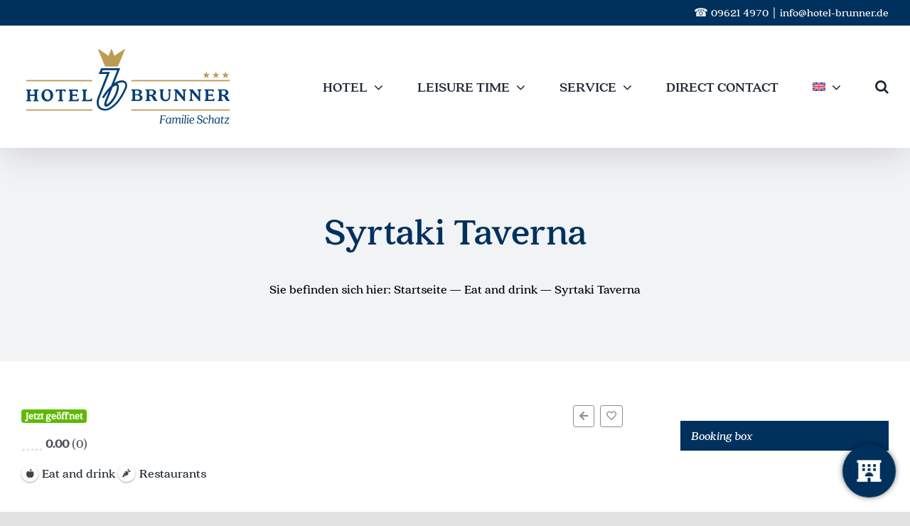

--- FILE ---
content_type: text/html; charset=UTF-8
request_url: https://www.hotel-brunner.de/en/directory-abends_in_am/lokale/syrtaki-taverna-2/
body_size: 43489
content:
<!DOCTYPE html>
<html class="avada-html-layout-wide avada-html-header-position-top" lang="en-US" prefix="og: https://ogp.me/ns# og: http://ogp.me/ns# business: http://ogp.me/ns/business#"><head>
	<meta http-equiv="X-UA-Compatible" content="IE=edge">
	<meta http-equiv="Content-Type" content="text/html; charset=utf-8">
	<meta name="viewport" content="width=device-width, initial-scale=1">
	            <script>

                /**
                 * Google OutOut Script
                 */
                var gaProperty = 'UA-67872107-1';
                var disableStr = 'ga-disable-' + gaProperty;
                if (document.cookie.indexOf(disableStr + '=true') > -1) {
                    window[disableStr] = true;
                }

                function gaOptout() {
                    document.cookie = disableStr + '=true; expires=Thu, 31 Dec 2099 23:59:59 UTC; path=/';
                    window[disableStr] = true;
                    alert('Tracking by Google Analytics has been deactivated in your browser for this website.');
                }

            </script>
            
<!-- Search Engine Optimization by Rank Math PRO - https://rankmath.com/ -->
<title>Syrtaki Taverna in Amberg | Hotel Brunner Amberg</title>
<meta name="description" content="Syrtaki Taverna is a family-run restaurant for Greek specialties. It offers lunch and evening hot cuisine.">
<meta name="robots" content="follow, index, max-snippet:-1, max-video-preview:-1, max-image-preview:large">
<link rel="canonical" href="https://www.hotel-brunner.de/en/directory-abends_in_am/lokale/syrtaki-taverna-2/">
<meta property="og:locale" content="en_US">
<meta property="og:type" content="article">
<meta property="og:title" content="Syrtaki Taverna in Amberg | Hotel Brunner Amberg">
<meta property="og:description" content="Syrtaki Taverna is a family-run restaurant for Greek specialties. It offers lunch and evening hot cuisine.">
<meta property="og:url" content="https://www.hotel-brunner.de/en/directory-abends_in_am/lokale/syrtaki-taverna-2/">
<meta property="og:site_name" content="Hotel Brunner Amberg">
<meta property="article:publisher" content="https://www.facebook.com/Hotel.Brunner.Amberg">
<meta property="og:updated_time" content="2022-02-10T11:58:36+01:00">
<meta property="fb:app_id" content="966242223397117">
<meta property="og:image" content="https://www.hotel-brunner.de/wp-content/uploads/2020/05/syrtaki-taverna-amberg.jpg">
<meta property="og:image:secure_url" content="https://www.hotel-brunner.de/wp-content/uploads/2020/05/syrtaki-taverna-amberg.jpg">
<meta property="og:image:width" content="1920">
<meta property="og:image:height" content="1280">
<meta property="og:image:alt" content="taverna-syrtaki-amberg">
<meta property="og:image:type" content="image/jpeg">
<meta name="twitter:card" content="summary_large_image">
<meta name="twitter:title" content="Syrtaki Taverna in Amberg | Hotel Brunner Amberg">
<meta name="twitter:description" content="Syrtaki Taverna is a family-run restaurant for Greek specialties. It offers lunch and evening hot cuisine.">
<meta name="twitter:site" content="@hotel_brunner">
<meta name="twitter:creator" content="@hotel_brunner">
<meta name="twitter:image" content="https://www.hotel-brunner.de/wp-content/uploads/2020/05/syrtaki-taverna-amberg.jpg">
<meta name="twitter:label1" content="Written by">
<meta name="twitter:data1" content="Hotel Webbi">
<meta name="twitter:label2" content="Time to read">
<meta name="twitter:data2" content="Less than a minute">
<script type="application/ld+json" class="rank-math-schema-pro">{"@context":"https://schema.org","@graph":[{"@type":"BreadcrumbList","@id":"https://www.hotel-brunner.de/en/directory-abends_in_am/lokale/syrtaki-taverna-2/#breadcrumb","itemListElement":[{"@type":"ListItem","position":"1","item":{"@id":"https://www.hotel-brunner.de","name":"Startseite"}},{"@type":"ListItem","position":"2","item":{"@id":"https://www.hotel-brunner.de/en/%drts_page_slug%/eat-and-drink/","name":"Eat and drink"}},{"@type":"ListItem","position":"3","item":{"@id":"https://www.hotel-brunner.de/en/directory-abends_in_am/lokale/syrtaki-taverna-2/","name":"Syrtaki Taverna"}}]}]}</script>
<!-- /Rank Math WordPress SEO plugin -->

<link rel="dns-prefetch" href="//maps.googleapis.com">
<link rel="dns-prefetch" href="//use.fontawesome.com">
<link rel="alternate" type="application/rss+xml" title="Hotel Brunner Amberg » Feed" href="https://www.hotel-brunner.de/en/feed/">
<link rel="alternate" type="application/rss+xml" title="Hotel Brunner Amberg » Comments Feed" href="https://www.hotel-brunner.de/en/comments/feed/">
            <script type="text/plain" data-usercentrics="Google Analytics" async="" src="//www.googletagmanager.com/gtag/js?id=UA-67872107-1"></script>
            <script type="text/plain" data-usercentrics="Google Analytics">
                window.dataLayer = window.dataLayer || [];
                function gtag(){dataLayer.push(arguments);}
                gtag('js', new Date());
                                     gtag('config', 'UA-67872107-1', { 'anonymize_ip': true });
                            </script>
            								<link rel="icon" href="https://www.hotel-brunner.de/wp-content/uploads/2021/05/favicon-96x96-1.ico" type="image/x-icon">
		
					<!-- Apple Touch Icon -->
						<link rel="apple-touch-icon" sizes="180x180" href="https://www.hotel-brunner.de/wp-content/uploads/2021/05/apple-touch-icon-180x180-1.png" type="image/png">
		
					<!-- Android Icon -->
						<link rel="icon" sizes="192x192" href="https://www.hotel-brunner.de/wp-content/uploads/2021/05/apple-touch-icon-120x120-1.png" type="image/png">
		
					<!-- MS Edge Icon -->
						<meta name="msapplication-TileImage" content="https://www.hotel-brunner.de/wp-content/uploads/2021/05/apple-touch-icon-152x152-1.png" type="image/png">
				<script type="text/javascript">(function() {"use strict";const vps = JSON.parse(`["gg"]`),admin_url = `https://www.hotel-brunner.de/wp-admin/`;window.dike_plc=(i,d,e=!1)=>{const n=i+"-*";return-1!==vps.indexOf(d)||void 0!==window.dike_tvb&&(-1!==window.dike_tvb.indexOf(d)||-1!==window.dike_tvb.indexOf(n))||(e&&(window.location.href=admin_url+"index.php?page=dike_wpd&author="+i+"&failed_lic_check="+i+"-"+d),!1)};})();</script><link rel="alternate" title="oEmbed (JSON)" type="application/json+oembed" href="https://www.hotel-brunner.de/en/wp-json/oembed/1.0/embed?url=https%3A%2F%2Fwww.hotel-brunner.de%2Fen%2Fdirectory-abends_in_am%2Flokale%2Fsyrtaki-taverna-2%2F">
<link rel="alternate" title="oEmbed (XML)" type="text/xml+oembed" href="https://www.hotel-brunner.de/en/wp-json/oembed/1.0/embed?url=https%3A%2F%2Fwww.hotel-brunner.de%2Fen%2Fdirectory-abends_in_am%2Flokale%2Fsyrtaki-taverna-2%2F&amp;format=xml">
<style id="wp-img-auto-sizes-contain-inline-css" type="text/css">
img:is([sizes=auto i],[sizes^="auto," i]){contain-intrinsic-size:3000px 1500px}
/*# sourceURL=wp-img-auto-sizes-contain-inline-css */
</style>
<link rel="stylesheet" id="drts-bootstrap-css" href="https://www.hotel-brunner.de/wp-content/plugins/directories/assets/css/bootstrap-main.min.css?ver=1.14.38" type="text/css" media="all">
<link rel="stylesheet" id="drts-css" href="https://www.hotel-brunner.de/wp-content/plugins/directories/assets/css/main.min.css?ver=1.14.38" type="text/css" media="all">
<link rel="stylesheet" id="directories-pro-css" href="https://www.hotel-brunner.de/wp-content/plugins/directories-pro/assets/css/main.min.css?ver=1.14.38" type="text/css" media="all">
<link rel="stylesheet" id="drts-custom-var-css" href="https://www.hotel-brunner.de/wp-content/uploads/drts/style.css?ver=1.14.38" type="text/css" media="all">
<link rel="stylesheet" id="infi-elegant-elements-css" href="https://www.hotel-brunner.de/wp-content/plugins/elegant-elements-fusion-builder/assets/css/min/elegant-elements.min.css?ver=3.6.7" type="text/css" media="all">
<link rel="stylesheet" id="infi-elegant-animations-css" href="https://www.hotel-brunner.de/wp-content/plugins/elegant-elements-fusion-builder/assets/css/min/infi-css-animations.min.css?ver=3.6.7" type="text/css" media="all">
<link rel="stylesheet" id="infi-elegant-combined-css-css" href="https://www.hotel-brunner.de/wp-content/plugins/elegant-elements-fusion-builder/assets/css/min/elegant-elements-combined.min.css?ver=3.6.7" type="text/css" media="all">
<link rel="stylesheet" id="awsm-jobs-general-css" href="https://www.hotel-brunner.de/wp-content/plugins/wp-job-openings/assets/css/general.min.css?ver=3.5.4" type="text/css" media="all">
<link rel="stylesheet" id="awsm-jobs-style-css" href="https://www.hotel-brunner.de/wp-content/plugins/wp-job-openings/assets/css/style.min.css?ver=3.5.4" type="text/css" media="all">
<link rel="stylesheet" id="floating-button-pro-css" href="https://www.hotel-brunner.de/wp-content/plugins/floating-button-pro/includes/pro/assets/css/style.min.css?ver=7.0" type="text/css" media="all">
<style id="floating-button-pro-inline-css" type="text/css">
#floatBtn-1 > a, #floatBtn-1 > .flBtn-label { --flbtn-bg: #00315d; --flbtn-color: #fff; --flbtn-h-color: rgb(0,49,93); --flbtn-h-bg: #cbaa5c; } #floatBtn-1 [data-tooltip] { --flbtn-tooltip-bg: #585858; --flbtn-tooltip-color: #fff; }#floatBtn-1 { --flbtn-tooltip-size: 18px; --flbtn-tooltip-ul-size: 16px; }#floatBtn-1 .flBtn-first li:nth-child(1) {--flbtn-color: #ffffff;--flbtn-h-color: #ffffff;--flbtn-bg: #00315d;--flbtn-h-bg: #cbaa5d;}#floatBtn-1 .flBtn-first li:nth-child(2) {--flbtn-color: #ffffff;--flbtn-h-color: #ffffff;--flbtn-bg: #00315d;--flbtn-h-bg: #cbaa5c;}#floatBtn-1 .flBtn-first li:nth-child(3) {--flbtn-color: #ffffff;--flbtn-h-color: rgb(0,0,0);--flbtn-bg: rgb(129,215,66);--flbtn-h-bg: rgb(30,115,190);}#floatBtn-1 .flBtn-first li:nth-child(4) {--flbtn-color: #ffffff;--flbtn-h-color: #000000;--flbtn-bg: #00315d;--flbtn-h-bg: #cbaa5c;}#floatBtn-1 .flBtn-first li:nth-child(5) {--flbtn-color: rgb(255,255,255);--flbtn-h-color: rgb(0,0,0);--flbtn-bg: #00315d;--flbtn-h-bg: #cbaa5c;}#floatBtn-1 .flBtn-first li:nth-child(6) {--flbtn-color: #ffffff;--flbtn-h-color: #ffffff;--flbtn-bg: #81d742;--flbtn-h-bg: #cbaa5c;}
/*# sourceURL=floating-button-pro-inline-css */
</style>
<link rel="stylesheet" id="floating-button-pro-animation-css" href="https://www.hotel-brunner.de/wp-content/plugins/floating-button-pro/includes/pro/assets/css/animation.min.css?ver=7.0" type="text/css" media="all">
<link rel="stylesheet" id="gg-lcl-skin-css" href="https://www.hotel-brunner.de/wp-content/plugins/global-gallery/js/lightboxes/lc-lightbox/skins/minimal.css?ver=1.4.1" type="text/css" media="all">
<link rel="stylesheet" id="gg-lightbox-css-css" href="https://www.hotel-brunner.de/wp-content/plugins/global-gallery/js/lightboxes/lc-lightbox/css/lc_lightbox.min.css?ver=9.2.2" type="text/css" media="all">
<link rel="stylesheet" id="pvfw-modaal-css" href="https://www.hotel-brunner.de/wp-content/plugins/pdf-viewer-for-wordpress/tnc-resources/modaal.min.css?ver=12.5.3" type="text/css" media="all">
<link rel="stylesheet" id="sr7css-css" href="//www.hotel-brunner.de/wp-content/plugins/revslider/public/css/sr7.css?ver=6.7.40" type="text/css" media="all">
<link rel="stylesheet" id="rt-wls-css" href="https://www.hotel-brunner.de/wp-content/plugins/wp-logo-showcase/assets/css/wplogoshowcase.css?ver=2.5.6" type="text/css" media="all">
<link rel="stylesheet" id="wpml-menu-item-0-css" href="https://www.hotel-brunner.de/wp-content/plugins/sitepress-multilingual-cms/templates/language-switchers/menu-item/style.min.css?ver=1" type="text/css" media="all">
<link rel="stylesheet" id="borlabs-cookie-custom-css" href="https://www.hotel-brunner.de/wp-content/cache/borlabs-cookie/1/borlabs-cookie-1-en.css?ver=3.3.21.1-112" type="text/css" media="all">
<link rel="stylesheet" id="eeb-css-frontend-css" href="https://www.hotel-brunner.de/wp-content/plugins/email-encoder-bundle/core/includes/assets/css/style.css?ver=251112-90732" type="text/css" media="all">
<link rel="stylesheet" id="bfa-font-awesome-css" href="https://use.fontawesome.com/releases/v5.15.4/css/all.css?ver=2.0.3" type="text/css" media="all">
<link rel="stylesheet" id="bfa-font-awesome-v4-shim-css" href="https://use.fontawesome.com/releases/v5.15.4/css/v4-shims.css?ver=2.0.3" type="text/css" media="all">
<style id="bfa-font-awesome-v4-shim-inline-css" type="text/css">

			@font-face {
				font-family: 'FontAwesome';
				src: url('https://use.fontawesome.com/releases/v5.15.4/webfonts/fa-brands-400.eot'),
				url('https://use.fontawesome.com/releases/v5.15.4/webfonts/fa-brands-400.eot?#iefix') format('embedded-opentype'),
				url('https://use.fontawesome.com/releases/v5.15.4/webfonts/fa-brands-400.woff2') format('woff2'),
				url('https://use.fontawesome.com/releases/v5.15.4/webfonts/fa-brands-400.woff') format('woff'),
				url('https://use.fontawesome.com/releases/v5.15.4/webfonts/fa-brands-400.ttf') format('truetype'),
				url('https://use.fontawesome.com/releases/v5.15.4/webfonts/fa-brands-400.svg#fontawesome') format('svg');
			}

			@font-face {
				font-family: 'FontAwesome';
				src: url('https://use.fontawesome.com/releases/v5.15.4/webfonts/fa-solid-900.eot'),
				url('https://use.fontawesome.com/releases/v5.15.4/webfonts/fa-solid-900.eot?#iefix') format('embedded-opentype'),
				url('https://use.fontawesome.com/releases/v5.15.4/webfonts/fa-solid-900.woff2') format('woff2'),
				url('https://use.fontawesome.com/releases/v5.15.4/webfonts/fa-solid-900.woff') format('woff'),
				url('https://use.fontawesome.com/releases/v5.15.4/webfonts/fa-solid-900.ttf') format('truetype'),
				url('https://use.fontawesome.com/releases/v5.15.4/webfonts/fa-solid-900.svg#fontawesome') format('svg');
			}

			@font-face {
				font-family: 'FontAwesome';
				src: url('https://use.fontawesome.com/releases/v5.15.4/webfonts/fa-regular-400.eot'),
				url('https://use.fontawesome.com/releases/v5.15.4/webfonts/fa-regular-400.eot?#iefix') format('embedded-opentype'),
				url('https://use.fontawesome.com/releases/v5.15.4/webfonts/fa-regular-400.woff2') format('woff2'),
				url('https://use.fontawesome.com/releases/v5.15.4/webfonts/fa-regular-400.woff') format('woff'),
				url('https://use.fontawesome.com/releases/v5.15.4/webfonts/fa-regular-400.ttf') format('truetype'),
				url('https://use.fontawesome.com/releases/v5.15.4/webfonts/fa-regular-400.svg#fontawesome') format('svg');
				unicode-range: U+F004-F005,U+F007,U+F017,U+F022,U+F024,U+F02E,U+F03E,U+F044,U+F057-F059,U+F06E,U+F070,U+F075,U+F07B-F07C,U+F080,U+F086,U+F089,U+F094,U+F09D,U+F0A0,U+F0A4-F0A7,U+F0C5,U+F0C7-F0C8,U+F0E0,U+F0EB,U+F0F3,U+F0F8,U+F0FE,U+F111,U+F118-F11A,U+F11C,U+F133,U+F144,U+F146,U+F14A,U+F14D-F14E,U+F150-F152,U+F15B-F15C,U+F164-F165,U+F185-F186,U+F191-F192,U+F1AD,U+F1C1-F1C9,U+F1CD,U+F1D8,U+F1E3,U+F1EA,U+F1F6,U+F1F9,U+F20A,U+F247-F249,U+F24D,U+F254-F25B,U+F25D,U+F267,U+F271-F274,U+F279,U+F28B,U+F28D,U+F2B5-F2B6,U+F2B9,U+F2BB,U+F2BD,U+F2C1-F2C2,U+F2D0,U+F2D2,U+F2DC,U+F2ED,U+F328,U+F358-F35B,U+F3A5,U+F3D1,U+F410,U+F4AD;
			}
		
/*# sourceURL=bfa-font-awesome-v4-shim-inline-css */
</style>
<link rel="stylesheet" id="mdp-readabler-css" href="https://www.hotel-brunner.de/wp-content/plugins/readabler/css/readabler.min.css?ver=2.0.13" type="text/css" media="all">
<style id="mdp-readabler-inline-css" type="text/css">

		:root{
			--readabler-overlay: rgba(2, 83, 238, 1);--readabler-bg: rgba(255, 255, 255, 1);--readabler-bg-dark: #16191b;--readabler-text: rgba(51, 51, 51, 1);--readabler-text-dark: #deeffd;--readabler-color: rgba(33, 150, 243, 1);--readabler-color-dark: rgba(33, 111, 243, 1);--readabler-color-transparent: rgba(33,150,243,.2);--readabler-color-transparent-dark: rgba(33,111,243,.2);--readabler-color-transparent-15: rgba(33,150,243,.15);--readabler-color-transparent-15-dark: rgba(33,111,243,.15);--readabler-color-transparent-25: rgba(33,150,243,.25);--readabler-color-transparent-25-dark: rgba(33,111,243,.25);--readabler-color-transparent-50: rgba(33,150,243,.5);--readabler-color-transparent-50-dark: rgba(33,111,243,.5);--readabler-border-radius: 20px;--readabler-animate: 600ms;--readabler-reading-mask-color: rgba(0, 0, 0, 0.7);--readabler-text-magnifier-bg-color: rgba(51, 51, 51, 1);--readabler-text-magnifier-color: rgba(255, 255, 255, 1);--readabler-text-magnifier-font-size: 36px;--readabler-highlight-titles-style: solid;--readabler-highlight-titles-color: rgba(99, 154, 249, 1);--readabler-highlight-titles-width: 2px;--readabler-highlight-titles-offset: 2px;--readabler-highlight-links-style: solid;--readabler-highlight-links-color: rgba(99, 154, 249, 1);--readabler-highlight-links-width: 2px;--readabler-highlight-links-offset: 2px;--readabler-reading-guide-width: 500px;--readabler-reading-guide-height: 12px;--readabler-reading-guide-bg-color: rgba(2, 116, 230, 1);--readabler-reading-guide-border-color: rgba(0, 0, 0, 1);--readabler-reading-guide-border-width: 2px;--readabler-reading-guide-border-radius: 10px;--readabler-reading-guide-arrow: 10;--readabler-highlight-hover-style: solid;--readabler-highlight-hover-color: rgba(99, 154, 249, 1);--readabler-highlight-hover-width: 2px;--readabler-highlight-hover-offset: 2px;--readabler-highlight-focus-style: solid;--readabler-highlight-focus-color: rgba(99, 154, 249, 1);--readabler-highlight-focus-width: 2px;--readabler-highlight-focus-offset: 2px;
		}
		.mdp-readabler-tts {
		
			--readabler-tts-bg: transparent;
			--readabler-tts-color: transparent;
			
		}
        .mdp-readabler-trigger-button-box{
        
            --readabler-btn-margin: 10px;
            --readabler-btn-padding: 20px;
            --readabler-btn-radius: 50px;
            --readabler-btn-color: rgba(255, 255, 255, 1);
            --readabler-btn-color-hover: rgba(0, 49, 93, 1);
            --readabler-btn-bg: rgba(0, 49, 93, 1);
            --readabler-btn-bg-hover: rgba(255, 255, 255, 1);
            --readabler-btn-size: 24px;
            --readabler-btn-delay: 0s;
        
        }
		#mdp-readabler-voice-navigation{
			--readabler-bg: rgba(255, 255, 255, 1);
            --readabler-bg-dark: #16191b;
            --readabler-text: rgba(51, 51, 51, 1);
            --readabler-text-dark: #deeffd;
            --readabler-color: rgba(33, 150, 243, 1);
            --readabler-color-dark: rgba(33, 111, 243, 1);
            --readabler-color-transparent: rgba(33,150,243,.2);
            --readabler-color-transparent-dark: rgba(33,111,243,.2);
            --readabler-border-radius: 20px;
            --readabler-animate: 600ms;
		}
		
	        #mdp-readabler-keyboard-box {
	        
	        	--readabler-keyboard-light-bg: rgba(236, 236, 236, 1);
	        	--readabler-keyboard-light-key-bg: rgba(255, 255, 255, 1);
	        	--readabler-keyboard-light-key: rgba(17, 17, 17, 1);	        	
	        	--readabler-keyboard-dark-bg: #000000CC;
	        	--readabler-keyboard-dark-key-bg: rgba( 0, 0, 0, .5 );
	        	--readabler-keyboard-dark-key: #ffffff;
	        
	        }	        
	        #mdp-readabler-popup{z-index:99999;}
#boxed-wrapper,.to-top-container,.to-top-right,.to-top-floating{filter:none!important;}
/*# sourceURL=mdp-readabler-inline-css */
</style>
<link rel="stylesheet" id="awsm-job-pro-flatpickr-css" href="https://www.hotel-brunner.de/wp-content/plugins/pro-pack-for-wp-job-openings/assets/css/flatpickr.min.css?ver=4.6.9" type="text/css" media="all">
<link rel="stylesheet" id="awsm-job-pro-country-select-css" href="https://www.hotel-brunner.de/wp-content/plugins/pro-pack-for-wp-job-openings/assets/css/intlTelInput.min.css?ver=17.0.16" type="text/css" media="all">
<link rel="stylesheet" id="awsm-job-pro-style-css" href="https://www.hotel-brunner.de/wp-content/plugins/pro-pack-for-wp-job-openings/assets/css/style.min.css?ver=3.4.3" type="text/css" media="all">
<link rel="stylesheet" id="gg-fontawesome-css" href="https://www.hotel-brunner.de/wp-content/plugins/global-gallery/css/fontAwesome/css/all.min.css?ver=5.15.3" type="text/css" media="all">
<link rel="stylesheet" id="gg-frontend-css" href="https://www.hotel-brunner.de/wp-content/plugins/global-gallery/css/frontend.min.css?ver=9.2.2" type="text/css" media="all">
<link rel="stylesheet" id="gg-custom-css-css" href="https://www.hotel-brunner.de/wp-content/plugins/global-gallery/css/custom.css?ver=9.2.2-2dd48484a1f3f6b1e171440cf35f8499" type="text/css" media="all">
<link rel="stylesheet" id="fusion-dynamic-css-css" href="https://www.hotel-brunner.de/wp-content/uploads/fusion-styles/2afbd14293c129a23c7a339ec788b6dd.min.css?ver=3.14.2" type="text/css" media="all">
<script type="text/javascript" id="jquery-core-js-extra">
/* <![CDATA[ */
var lcgg = {"ajax_url":"https://www.hotel-brunner.de/wp-admin/admin-ajax.php","rtl":"","lightbox":"lcweb","columnized_max_w":"260","masonry_min_w":"150","phosostr_min_w":"120","coll_max_w":"400","preload_hires_img":"","back_to_gall_scroll":"","delayed_fx":"1","link_target":"_top","no_rclick":"1","deeplinked_elems":["ggt_","ggs_","ggp_","gcc_","gcg_"],"basic_deeplink":"1","dl_coll_gall":"1","slider_toggle_info":"","slider_extra_nav":"thumbs","slider_cmd_pos":"h_center","slider_fx":"","slider_easing":"ease","slider_pause_on_hover":"","slider_fx_time":"400","slider_interval":"3500"};
//# sourceURL=jquery-core-js-extra
/* ]]> */
</script>
<script type="text/javascript" src="https://www.hotel-brunner.de/wp-includes/js/jquery/jquery.min.js?ver=3.7.1" id="jquery-core-js"></script>
<script type="text/javascript" src="https://www.hotel-brunner.de/wp-content/plugins/directories/assets/vendor/js/popper.min.js?ver=1.14.38" id="drts-popper-js"></script>
<script type="text/javascript" id="wpml-cookie-js-extra">
/* <![CDATA[ */
var wpml_cookies = {"wp-wpml_current_language":{"value":"en","expires":1,"path":"/"}};
var wpml_cookies = {"wp-wpml_current_language":{"value":"en","expires":1,"path":"/"}};
//# sourceURL=wpml-cookie-js-extra
/* ]]> */
</script>
<script type="text/javascript" src="https://www.hotel-brunner.de/wp-content/plugins/sitepress-multilingual-cms/res/js/cookies/language-cookie.js?ver=486900" id="wpml-cookie-js" defer data-wp-strategy="defer"></script>
<script type="text/javascript" src="//www.hotel-brunner.de/wp-content/plugins/revslider/public/js/libs/tptools.js?ver=6.7.40" id="tp-tools-js" async="async" data-wp-strategy="async"></script>
<script type="text/javascript" src="//www.hotel-brunner.de/wp-content/plugins/revslider/public/js/sr7.js?ver=6.7.40" id="sr7-js" async="async" data-wp-strategy="async"></script>
<script type="text/javascript" id="wpgmza_data-js-extra">
/* <![CDATA[ */
var wpgmza_google_api_status = {"message":"Enqueued","code":"ENQUEUED"};
//# sourceURL=wpgmza_data-js-extra
/* ]]> */
</script>
<script type="text/javascript" src="https://www.hotel-brunner.de/wp-content/plugins/wp-google-maps/wpgmza_data.js?ver=6.9" id="wpgmza_data-js"></script>
<script data-no-optimize="1" data-no-minify="1" data-cfasync="false" type="text/javascript" src="https://www.hotel-brunner.de/wp-content/cache/borlabs-cookie/1/borlabs-cookie-config-en.json.js?ver=3.3.21.1-120" id="borlabs-cookie-config-js"></script>
<script data-no-optimize="1" data-no-minify="1" data-cfasync="false" type="text/javascript" id="borlabs-cookie-config-js-after">
/* <![CDATA[ */
document.addEventListener("DOMContentLoaded", function() {
    const borlabsCookieBoxElement = document.getElementById("BorlabsCookieBox");
    if (borlabsCookieBoxElement && borlabsCookieBoxElement.parentNode !== document.body) {
      document.body.appendChild(borlabsCookieBoxElement);
    }
    const borlabsCookieWidgetElement = document.getElementById("BorlabsCookieWidget");
    if (borlabsCookieWidgetElement && borlabsCookieWidgetElement.parentNode !== document.body) {
      document.body.appendChild(borlabsCookieWidgetElement);
    }
});
//# sourceURL=borlabs-cookie-config-js-after
/* ]]> */
</script>
<script type="text/javascript" src="https://www.hotel-brunner.de/wp-content/plugins/email-encoder-bundle/core/includes/assets/js/custom.js?ver=251112-90732" id="eeb-js-frontend-js"></script>
<script type="text/javascript" src="https://www.hotel-brunner.de/wp-content/plugins/global-gallery/js/isotope/isotope.pkgd.min.js?ver=3.0.6" id="gg-isotope-js"></script>
<script type="text/javascript" src="https://www.hotel-brunner.de/wp-content/plugins/global-gallery/js/lc-micro-slider/lc-micro-slider.min.js?ver=2.1.2" id="gg-lc-micro-slider-js"></script>
<script type="text/javascript" src="https://www.hotel-brunner.de/wp-content/plugins/global-gallery/js/lc-mouse-drag/lc-mouse-drag.min.js?ver=1.0.1" id="gg-lc-mouse-drag-js"></script>
<script type="text/javascript" src="https://www.hotel-brunner.de/wp-content/plugins/global-gallery/js/slick/slick.min.js?ver=1.8.0" id="gg-slick-js"></script>
<script type="text/javascript" src="https://www.hotel-brunner.de/wp-content/plugins/global-gallery/js/lc-lazyload/lc-lazyload.min.js?ver=3.0.1" id="gg-lazyload-js"></script>
<script type="text/javascript" src="https://www.hotel-brunner.de/wp-content/plugins/global-gallery/js/global_gallery.min.js?ver=9.2.2" id="gg-frontend-js"></script>
<link rel="https://api.w.org/" href="https://www.hotel-brunner.de/en/wp-json/"><link rel="alternate" title="JSON" type="application/json" href="https://www.hotel-brunner.de/en/wp-json/wp/v2/abends_in_am_dir_ltg/6163"><link rel="EditURI" type="application/rsd+xml" title="RSD" href="https://www.hotel-brunner.de/xmlrpc.php?rsd">
<meta name="generator" content="WordPress 6.9">
<link rel="shortlink" href="https://www.hotel-brunner.de/en/?p=6163">
<meta name="generator" content="WPML ver:4.8.6 stt:1,3;">
<meta name="cdp-version" content="1.5.0"><style type="text/css">
				iframe.pvfw-pdf-viewer-frame{
					border: 0px;
				}
				@media screen and (max-width: 799px) {
					iframe.pvfw-pdf-viewer-frame{
						height: 400px;
					}
				}</style><meta name="ti-site-data" content="[base64]"><style type="text/css" id="css-fb-visibility">@media screen and (max-width: 640px){.fusion-no-small-visibility{display:none !important;}body .sm-text-align-center{text-align:center !important;}body .sm-text-align-left{text-align:left !important;}body .sm-text-align-right{text-align:right !important;}body .sm-text-align-justify{text-align:justify !important;}body .sm-flex-align-center{justify-content:center !important;}body .sm-flex-align-flex-start{justify-content:flex-start !important;}body .sm-flex-align-flex-end{justify-content:flex-end !important;}body .sm-mx-auto{margin-left:auto !important;margin-right:auto !important;}body .sm-ml-auto{margin-left:auto !important;}body .sm-mr-auto{margin-right:auto !important;}body .fusion-absolute-position-small{position:absolute;width:100%;}.awb-sticky.awb-sticky-small{ position: sticky; top: var(--awb-sticky-offset,0); }}@media screen and (min-width: 641px) and (max-width: 1024px){.fusion-no-medium-visibility{display:none !important;}body .md-text-align-center{text-align:center !important;}body .md-text-align-left{text-align:left !important;}body .md-text-align-right{text-align:right !important;}body .md-text-align-justify{text-align:justify !important;}body .md-flex-align-center{justify-content:center !important;}body .md-flex-align-flex-start{justify-content:flex-start !important;}body .md-flex-align-flex-end{justify-content:flex-end !important;}body .md-mx-auto{margin-left:auto !important;margin-right:auto !important;}body .md-ml-auto{margin-left:auto !important;}body .md-mr-auto{margin-right:auto !important;}body .fusion-absolute-position-medium{position:absolute;width:100%;}.awb-sticky.awb-sticky-medium{ position: sticky; top: var(--awb-sticky-offset,0); }}@media screen and (min-width: 1025px){.fusion-no-large-visibility{display:none !important;}body .lg-text-align-center{text-align:center !important;}body .lg-text-align-left{text-align:left !important;}body .lg-text-align-right{text-align:right !important;}body .lg-text-align-justify{text-align:justify !important;}body .lg-flex-align-center{justify-content:center !important;}body .lg-flex-align-flex-start{justify-content:flex-start !important;}body .lg-flex-align-flex-end{justify-content:flex-end !important;}body .lg-mx-auto{margin-left:auto !important;margin-right:auto !important;}body .lg-ml-auto{margin-left:auto !important;}body .lg-mr-auto{margin-right:auto !important;}body .fusion-absolute-position-large{position:absolute;width:100%;}.awb-sticky.awb-sticky-large{ position: sticky; top: var(--awb-sticky-offset,0); }}</style><script>
(function() {
    window.brlbsAvadaConsentGiven = new Set();
    window.fusionGetConsent = window.fusionGetConsent || function (service) {
        return window.brlbsAvadaConsentGiven.has(service);
    }
})();
</script><script data-no-optimize="1" data-no-minify="1" data-cfasync="false" data-borlabs-cookie-script-blocker-ignore="">
if ('0' === '1' && ('0' === '1' || '1' === '1')) {
    window['gtag_enable_tcf_support'] = true;
}
window.dataLayer = window.dataLayer || [];
if (typeof gtag !== 'function') {
    function gtag() {
        dataLayer.push(arguments);
    }
}
gtag('set', 'developer_id.dYjRjMm', true);
if ('0' === '1' || '1' === '1') {
    if (window.BorlabsCookieGoogleConsentModeDefaultSet !== true) {
        let getCookieValue = function (name) {
            return document.cookie.match('(^|;)\\s*' + name + '\\s*=\\s*([^;]+)')?.pop() || '';
        };
        let cookieValue = getCookieValue('borlabs-cookie-gcs');
        let consentsFromCookie = {};
        if (cookieValue !== '') {
            consentsFromCookie = JSON.parse(decodeURIComponent(cookieValue));
        }
        let defaultValues = {
            'ad_storage': 'denied',
            'ad_user_data': 'denied',
            'ad_personalization': 'denied',
            'analytics_storage': 'denied',
            'functionality_storage': 'denied',
            'personalization_storage': 'denied',
            'security_storage': 'denied',
            'wait_for_update': 500,
        };
        gtag('consent', 'default', { ...defaultValues, ...consentsFromCookie });
    }
    window.BorlabsCookieGoogleConsentModeDefaultSet = true;
    let borlabsCookieConsentChangeHandler = function () {
        window.dataLayer = window.dataLayer || [];
        if (typeof gtag !== 'function') { function gtag(){dataLayer.push(arguments);} }

        let getCookieValue = function (name) {
            return document.cookie.match('(^|;)\\s*' + name + '\\s*=\\s*([^;]+)')?.pop() || '';
        };
        let cookieValue = getCookieValue('borlabs-cookie-gcs');
        let consentsFromCookie = {};
        if (cookieValue !== '') {
            consentsFromCookie = JSON.parse(decodeURIComponent(cookieValue));
        }

        consentsFromCookie.analytics_storage = BorlabsCookie.Consents.hasConsent('google-analytics-four') ? 'granted' : 'denied';

        BorlabsCookie.CookieLibrary.setCookie(
            'borlabs-cookie-gcs',
            JSON.stringify(consentsFromCookie),
            BorlabsCookie.Settings.automaticCookieDomainAndPath.value ? '' : BorlabsCookie.Settings.cookieDomain.value,
            BorlabsCookie.Settings.cookiePath.value,
            BorlabsCookie.Cookie.getPluginCookie().expires,
            BorlabsCookie.Settings.cookieSecure.value,
            BorlabsCookie.Settings.cookieSameSite.value
        );
    }
    document.addEventListener('borlabs-cookie-consent-saved', borlabsCookieConsentChangeHandler);
    document.addEventListener('borlabs-cookie-handle-unblock', borlabsCookieConsentChangeHandler);
}
if ('0' === '1') {
    document.addEventListener('borlabs-cookie-after-init', function () {
		window.BorlabsCookie.Unblock.unblockScriptBlockerId('google-analytics-four');
	});
}
</script><script type="application/ld+json">{"@context":"http:\/\/schema.org","@type":"LocalBusiness","description":"The Syrtaki Taverna in Amberg has been offering numerous Greek specialities since 1994.  In addition to typical Greek dishes, the menu offers delicious desserts. Excellent Greek white, ros\u00e9 and red wines enhance the offer. At lunchtime, guests in a hurry and business people are offered excellent,...","name":"Syrtaki Taverna","telephone":"09621 12951","email":"info@syrtaki-amberg.de","url":"http:\/\/www.syrtaki-amberg.de\/","sameAs":"sotiriosbornovas","openingHoursSpecification":[{"@type":"OpeningHoursSpecification","dayOfWeek":["Monday","Tuesday","Wednesday","Thursday","Friday","Saturday","Sunday"],"opens":"17:30","closes":"23:30"},{"@type":"OpeningHoursSpecification","dayOfWeek":["Thursday","Friday","Saturday","Sunday"],"opens":"11:30","closes":"14:00"}],"priceRange":"$0.00 - $100.00","image":"https:\/\/www.hotel-brunner.de\/wp-content\/uploads\/2020\/05\/syrtaki-taverna-amberg.jpg","address":{"@type":"PostalAddress","addressCountry":"DE","addressRegion":"Bayern","addressLocality":"Amberg","postalCode":"92224","streetAddress":"Regierungsstra\u00dfe 9"},"geo":{"@type":"GeoCoordinates","latitude":49.444023,"longitude":11.856359}}</script>
<meta property="fb:app_id" content="153620998025197">
<meta property="og:site_name" content="Hotel Brunner Amberg">
<meta property="og:type" content="business.business">
<meta property="og:url" content="https://www.hotel-brunner.de/en/directory-abends_in_am/lokale/syrtaki-taverna-2/">
<meta property="og:description" content="The Syrtaki Taverna in Amberg has been offering numerous Greek specialities since 1994.  In addition to typical Greek dishes, the menu offers delicious desserts. Excellent Greek white, rosé and red wines enhance the offer. At lunchtime, guests in a hurry and business people are offered excellent,...">
<meta property="og:title" content="Syrtaki Taverna">
<meta property="business:hours:day" content="monday">
<meta property="business:hours:start" content="17:30">
<meta property="business:hours:end" content="23:30">
<meta property="business:hours:day" content="tuesday">
<meta property="business:hours:start" content="17:30">
<meta property="business:hours:end" content="23:30">
<meta property="business:hours:day" content="wednesday">
<meta property="business:hours:start" content="17:30">
<meta property="business:hours:end" content="23:30">
<meta property="business:hours:day" content="thursday">
<meta property="business:hours:start" content="11:30">
<meta property="business:hours:end" content="14:00">
<meta property="business:hours:day" content="thursday">
<meta property="business:hours:start" content="17:30">
<meta property="business:hours:end" content="23:30">
<meta property="business:hours:day" content="friday">
<meta property="business:hours:start" content="11:30">
<meta property="business:hours:end" content="14:00">
<meta property="business:hours:day" content="friday">
<meta property="business:hours:start" content="17:30">
<meta property="business:hours:end" content="23:30">
<meta property="business:hours:day" content="saturday">
<meta property="business:hours:start" content="11:30">
<meta property="business:hours:end" content="14:00">
<meta property="business:hours:day" content="saturday">
<meta property="business:hours:start" content="17:30">
<meta property="business:hours:end" content="23:30">
<meta property="business:hours:day" content="sunday">
<meta property="business:hours:start" content="11:30">
<meta property="business:hours:end" content="14:00">
<meta property="business:hours:day" content="sunday">
<meta property="business:hours:start" content="17:30">
<meta property="business:hours:end" content="23:30">
<meta property="og:image" content="https://www.hotel-brunner.de/wp-content/uploads/2020/05/syrtaki-taverna-amberg-1400x933.jpg">
<meta property="business:contact_data:street_address" content="Regierungsstraße 9">
<meta property="business:contact_data:locality" content="Amberg">
<meta property="business:contact_data:region" content="Bayern">
<meta property="business:contact_data:postal_code" content="92224">
<meta property="business:contact_data:country_name" content="DE"><script data-borlabs-cookie-script-blocker-id="google-analytics-four" type="text/template" id="google_gtagjs" data-borlabs-cookie-script-blocker-src="https://www.googletagmanager.com/gtag/js?id=G-V96J0YMXED"></script>
<script type="text/javascript" id="google_gtagjs-inline">
/* <![CDATA[ */
window.dataLayer = window.dataLayer || [];function gtag(){dataLayer.push(arguments);}gtag('js', new Date());gtag('config', 'G-V96J0YMXED', {} );
/* ]]> */
</script>
<link data-borlabs-cookie-style-blocker-id="google-fonts" rel="preconnect" data-borlabs-cookie-style-blocker-href="https://fonts.googleapis.com">
<link data-borlabs-cookie-style-blocker-id="google-fonts" rel="preconnect" data-borlabs-cookie-style-blocker-href="https://fonts.gstatic.com/" crossorigin="">
<meta name="generator" content="Powered by Slider Revolution 6.7.40 - responsive, Mobile-Friendly Slider Plugin for WordPress with comfortable drag and drop interface.">
<script>
	window._tpt			??= {};
	window.SR7			??= {};
	_tpt.R				??= {};
	_tpt.R.fonts		??= {};
	_tpt.R.fonts.customFonts??= {};
	SR7.devMode			=  false;
	SR7.F 				??= {};
	SR7.G				??= {};
	SR7.LIB				??= {};
	SR7.E				??= {};
	SR7.E.gAddons		??= {};
	SR7.E.php 			??= {};
	SR7.E.nonce			= '70f290d10b';
	SR7.E.ajaxurl		= 'https://www.hotel-brunner.de/wp-admin/admin-ajax.php';
	SR7.E.resturl		= 'https://www.hotel-brunner.de/en/wp-json/';
	SR7.E.slug_path		= 'revslider/revslider.php';
	SR7.E.slug			= 'revslider';
	SR7.E.plugin_url	= 'https://www.hotel-brunner.de/wp-content/plugins/revslider/';
	SR7.E.wp_plugin_url = 'https://www.hotel-brunner.de/wp-content/plugins/';
	SR7.E.revision		= '6.7.40';
	SR7.E.fontBaseUrl	= '';
	SR7.G.breakPoints 	= [1240,1024,778,480];
	SR7.G.fSUVW 		= true;
	SR7.E.modules 		= ['module','page','slide','layer','draw','animate','srtools','canvas','defaults','carousel','navigation','media','modifiers','migration'];
	SR7.E.libs 			= ['WEBGL'];
	SR7.E.css 			= ['csslp','cssbtns','cssfilters','cssnav','cssmedia'];
	SR7.E.resources		= {};
	SR7.E.ytnc			= false;
	SR7.E.wpml			??= {};
	SR7.E.wpml.lang		= 'en';
	SR7.JSON			??= {};
/*! Slider Revolution 7.0 - Page Processor */
!function(){"use strict";window.SR7??={},window._tpt??={},SR7.version="Slider Revolution 6.7.16",_tpt.getMobileZoom=()=>_tpt.is_mobile?document.documentElement.clientWidth/window.innerWidth:1,_tpt.getWinDim=function(t){_tpt.screenHeightWithUrlBar??=window.innerHeight;let e=SR7.F?.modal?.visible&&SR7.M[SR7.F.module.getIdByAlias(SR7.F.modal.requested)];_tpt.scrollBar=window.innerWidth!==document.documentElement.clientWidth||e&&window.innerWidth!==e.c.module.clientWidth,_tpt.winW=_tpt.getMobileZoom()*window.innerWidth-(_tpt.scrollBar||"prepare"==t?_tpt.scrollBarW??_tpt.mesureScrollBar():0),_tpt.winH=_tpt.getMobileZoom()*window.innerHeight,_tpt.winWAll=document.documentElement.clientWidth},_tpt.getResponsiveLevel=function(t,e){return SR7.G.fSUVW?_tpt.closestGE(t,window.innerWidth):_tpt.closestGE(t,_tpt.winWAll)},_tpt.mesureScrollBar=function(){let t=document.createElement("div");return t.className="RSscrollbar-measure",t.style.width="100px",t.style.height="100px",t.style.overflow="scroll",t.style.position="absolute",t.style.top="-9999px",document.body.appendChild(t),_tpt.scrollBarW=t.offsetWidth-t.clientWidth,document.body.removeChild(t),_tpt.scrollBarW},_tpt.loadCSS=async function(t,e,s){return s?_tpt.R.fonts.required[e].status=1:(_tpt.R[e]??={},_tpt.R[e].status=1),new Promise(((i,n)=>{if(_tpt.isStylesheetLoaded(t))s?_tpt.R.fonts.required[e].status=2:_tpt.R[e].status=2,i();else{const o=document.createElement("link");o.rel="stylesheet";let l="text",r="css";o["type"]=l+"/"+r,o.href=t,o.onload=()=>{s?_tpt.R.fonts.required[e].status=2:_tpt.R[e].status=2,i()},o.onerror=()=>{s?_tpt.R.fonts.required[e].status=3:_tpt.R[e].status=3,n(new Error(`Failed to load CSS: ${t}`))},document.head.appendChild(o)}}))},_tpt.addContainer=function(t){const{tag:e="div",id:s,class:i,datas:n,textContent:o,iHTML:l}=t,r=document.createElement(e);if(s&&""!==s&&(r.id=s),i&&""!==i&&(r.className=i),n)for(const[t,e]of Object.entries(n))"style"==t?r.style.cssText=e:r.setAttribute(`data-${t}`,e);return o&&(r.textContent=o),l&&(r.innerHTML=l),r},_tpt.collector=function(){return{fragment:new DocumentFragment,add(t){var e=_tpt.addContainer(t);return this.fragment.appendChild(e),e},append(t){t.appendChild(this.fragment)}}},_tpt.isStylesheetLoaded=function(t){let e=t.split("?")[0];return Array.from(document.querySelectorAll('link[rel="stylesheet"], link[rel="preload"]')).some((t=>t.href.split("?")[0]===e))},_tpt.preloader={requests:new Map,preloaderTemplates:new Map,show:function(t,e){if(!e||!t)return;const{type:s,color:i}=e;if(s<0||"off"==s)return;const n=`preloader_${s}`;let o=this.preloaderTemplates.get(n);o||(o=this.build(s,i),this.preloaderTemplates.set(n,o)),this.requests.has(t)||this.requests.set(t,{count:0});const l=this.requests.get(t);clearTimeout(l.timer),l.count++,1===l.count&&(l.timer=setTimeout((()=>{l.preloaderClone=o.cloneNode(!0),l.anim&&l.anim.kill(),void 0!==_tpt.gsap?l.anim=_tpt.gsap.fromTo(l.preloaderClone,1,{opacity:0},{opacity:1}):l.preloaderClone.classList.add("sr7-fade-in"),t.appendChild(l.preloaderClone)}),150))},hide:function(t){if(!this.requests.has(t))return;const e=this.requests.get(t);e.count--,e.count<0&&(e.count=0),e.anim&&e.anim.kill(),0===e.count&&(clearTimeout(e.timer),e.preloaderClone&&(e.preloaderClone.classList.remove("sr7-fade-in"),e.anim=_tpt.gsap.to(e.preloaderClone,.3,{opacity:0,onComplete:function(){e.preloaderClone.remove()}})))},state:function(t){if(!this.requests.has(t))return!1;return this.requests.get(t).count>0},build:(t,e="#ffffff",s="")=>{if(t<0||"off"===t)return null;const i=parseInt(t);if(t="prlt"+i,isNaN(i))return null;if(_tpt.loadCSS(SR7.E.plugin_url+"public/css/preloaders/t"+i+".css","preloader_"+t),isNaN(i)||i<6){const n=`background-color:${e}`,o=1===i||2==i?n:"",l=3===i||4==i?n:"",r=_tpt.collector();["dot1","dot2","bounce1","bounce2","bounce3"].forEach((t=>r.add({tag:"div",class:t,datas:{style:l}})));const d=_tpt.addContainer({tag:"sr7-prl",class:`${t} ${s}`,datas:{style:o}});return r.append(d),d}{let n={};if(7===i){let t;e.startsWith("#")?(t=e.replace("#",""),t=`rgba(${parseInt(t.substring(0,2),16)}, ${parseInt(t.substring(2,4),16)}, ${parseInt(t.substring(4,6),16)}, `):e.startsWith("rgb")&&(t=e.slice(e.indexOf("(")+1,e.lastIndexOf(")")).split(",").map((t=>t.trim())),t=`rgba(${t[0]}, ${t[1]}, ${t[2]}, `),t&&(n.style=`border-top-color: ${t}0.65); border-bottom-color: ${t}0.15); border-left-color: ${t}0.65); border-right-color: ${t}0.15)`)}else 12===i&&(n.style=`background:${e}`);const o=[10,0,4,2,5,9,0,4,4,2][i-6],l=_tpt.collector(),r=l.add({tag:"div",class:"sr7-prl-inner",datas:n});Array.from({length:o}).forEach((()=>r.appendChild(l.add({tag:"span",datas:{style:`background:${e}`}}))));const d=_tpt.addContainer({tag:"sr7-prl",class:`${t} ${s}`});return l.append(d),d}}},SR7.preLoader={show:(t,e)=>{"off"!==(SR7.M[t]?.settings?.pLoader?.type??"off")&&_tpt.preloader.show(e||SR7.M[t].c.module,SR7.M[t]?.settings?.pLoader??{color:"#fff",type:10})},hide:(t,e)=>{"off"!==(SR7.M[t]?.settings?.pLoader?.type??"off")&&_tpt.preloader.hide(e||SR7.M[t].c.module)},state:(t,e)=>_tpt.preloader.state(e||SR7.M[t].c.module)},_tpt.prepareModuleHeight=function(t){window.SR7.M??={},window.SR7.M[t.id]??={},"ignore"==t.googleFont&&(SR7.E.ignoreGoogleFont=!0);let e=window.SR7.M[t.id];if(null==_tpt.scrollBarW&&_tpt.mesureScrollBar(),e.c??={},e.states??={},e.settings??={},e.settings.size??={},t.fixed&&(e.settings.fixed=!0),e.c.module=document.querySelector("sr7-module#"+t.id),e.c.adjuster=e.c.module.getElementsByTagName("sr7-adjuster")[0],e.c.content=e.c.module.getElementsByTagName("sr7-content")[0],"carousel"==t.type&&(e.c.carousel=e.c.content.getElementsByTagName("sr7-carousel")[0]),null==e.c.module||null==e.c.module)return;t.plType&&t.plColor&&(e.settings.pLoader={type:t.plType,color:t.plColor}),void 0===t.plType||"off"===t.plType||SR7.preLoader.state(t.id)&&SR7.preLoader.state(t.id,e.c.module)||SR7.preLoader.show(t.id,e.c.module),_tpt.winW||_tpt.getWinDim("prepare"),_tpt.getWinDim();let s=""+e.c.module.dataset?.modal;"modal"==s||"true"==s||"undefined"!==s&&"false"!==s||(e.settings.size.fullWidth=t.size.fullWidth,e.LEV??=_tpt.getResponsiveLevel(window.SR7.G.breakPoints,t.id),t.vpt=_tpt.fillArray(t.vpt,5),e.settings.vPort=t.vpt[e.LEV],void 0!==t.el&&"720"==t.el[4]&&t.gh[4]!==t.el[4]&&"960"==t.el[3]&&t.gh[3]!==t.el[3]&&"768"==t.el[2]&&t.gh[2]!==t.el[2]&&delete t.el,e.settings.size.height=null==t.el||null==t.el[e.LEV]||0==t.el[e.LEV]||"auto"==t.el[e.LEV]?_tpt.fillArray(t.gh,5,-1):_tpt.fillArray(t.el,5,-1),e.settings.size.width=_tpt.fillArray(t.gw,5,-1),e.settings.size.minHeight=_tpt.fillArray(t.mh??[0],5,-1),e.cacheSize={fullWidth:e.settings.size?.fullWidth,fullHeight:e.settings.size?.fullHeight},void 0!==t.off&&(t.off?.t&&(e.settings.size.m??={})&&(e.settings.size.m.t=t.off.t),t.off?.b&&(e.settings.size.m??={})&&(e.settings.size.m.b=t.off.b),t.off?.l&&(e.settings.size.p??={})&&(e.settings.size.p.l=t.off.l),t.off?.r&&(e.settings.size.p??={})&&(e.settings.size.p.r=t.off.r),e.offsetPrepared=!0),_tpt.updatePMHeight(t.id,t,!0))},_tpt.updatePMHeight=(t,e,s)=>{let i=SR7.M[t];var n=i.settings.size.fullWidth?_tpt.winW:i.c.module.parentNode.offsetWidth;n=0===n||isNaN(n)?_tpt.winW:n;let o=i.settings.size.width[i.LEV]||i.settings.size.width[i.LEV++]||i.settings.size.width[i.LEV--]||n,l=i.settings.size.height[i.LEV]||i.settings.size.height[i.LEV++]||i.settings.size.height[i.LEV--]||0,r=i.settings.size.minHeight[i.LEV]||i.settings.size.minHeight[i.LEV++]||i.settings.size.minHeight[i.LEV--]||0;if(l="auto"==l?0:l,l=parseInt(l),"carousel"!==e.type&&(n-=parseInt(e.onw??0)||0),i.MP=!i.settings.size.fullWidth&&n<o||_tpt.winW<o?Math.min(1,n/o):1,e.size.fullScreen||e.size.fullHeight){let t=parseInt(e.fho)||0,s=(""+e.fho).indexOf("%")>-1;e.newh=_tpt.winH-(s?_tpt.winH*t/100:t)}else e.newh=i.MP*Math.max(l,r);if(e.newh+=(parseInt(e.onh??0)||0)+(parseInt(e.carousel?.pt)||0)+(parseInt(e.carousel?.pb)||0),void 0!==e.slideduration&&(e.newh=Math.max(e.newh,parseInt(e.slideduration)/3)),e.shdw&&_tpt.buildShadow(e.id,e),i.c.adjuster.style.height=e.newh+"px",i.c.module.style.height=e.newh+"px",i.c.content.style.height=e.newh+"px",i.states.heightPrepared=!0,i.dims??={},i.dims.moduleRect=i.c.module.getBoundingClientRect(),i.c.content.style.left="-"+i.dims.moduleRect.left+"px",!i.settings.size.fullWidth)return s&&requestAnimationFrame((()=>{n!==i.c.module.parentNode.offsetWidth&&_tpt.updatePMHeight(e.id,e)})),void _tpt.bgStyle(e.id,e,window.innerWidth==_tpt.winW,!0);_tpt.bgStyle(e.id,e,window.innerWidth==_tpt.winW,!0),requestAnimationFrame((function(){s&&requestAnimationFrame((()=>{n!==i.c.module.parentNode.offsetWidth&&_tpt.updatePMHeight(e.id,e)}))})),i.earlyResizerFunction||(i.earlyResizerFunction=function(){requestAnimationFrame((function(){_tpt.getWinDim(),_tpt.moduleDefaults(e.id,e),_tpt.updateSlideBg(t,!0)}))},window.addEventListener("resize",i.earlyResizerFunction))},_tpt.buildShadow=function(t,e){let s=SR7.M[t];null==s.c.shadow&&(s.c.shadow=document.createElement("sr7-module-shadow"),s.c.shadow.classList.add("sr7-shdw-"+e.shdw),s.c.content.appendChild(s.c.shadow))},_tpt.bgStyle=async(t,e,s,i,n)=>{const o=SR7.M[t];if((e=e??o.settings).fixed&&!o.c.module.classList.contains("sr7-top-fixed")&&(o.c.module.classList.add("sr7-top-fixed"),o.c.module.style.position="fixed",o.c.module.style.width="100%",o.c.module.style.top="0px",o.c.module.style.left="0px",o.c.module.style.pointerEvents="none",o.c.module.style.zIndex=5e3,o.c.content.style.pointerEvents="none"),null==o.c.bgcanvas){let t=document.createElement("sr7-module-bg"),l=!1;if("string"==typeof e?.bg?.color&&e?.bg?.color.includes("{"))if(_tpt.gradient&&_tpt.gsap)e.bg.color=_tpt.gradient.convert(e.bg.color);else try{let t=JSON.parse(e.bg.color);(t?.orig||t?.string)&&(e.bg.color=JSON.parse(e.bg.color))}catch(t){return}let r="string"==typeof e?.bg?.color?e?.bg?.color||"transparent":e?.bg?.color?.string??e?.bg?.color?.orig??e?.bg?.color?.color??"transparent";if(t.style["background"+(String(r).includes("grad")?"":"Color")]=r,("transparent"!==r||n)&&(l=!0),o.offsetPrepared&&(t.style.visibility="hidden"),e?.bg?.image?.src&&(t.style.backgroundImage=`url(${e?.bg?.image.src})`,t.style.backgroundSize=""==(e.bg.image?.size??"")?"cover":e.bg.image.size,t.style.backgroundPosition=e.bg.image.position,t.style.backgroundRepeat=""==e.bg.image.repeat||null==e.bg.image.repeat?"no-repeat":e.bg.image.repeat,l=!0),!l)return;o.c.bgcanvas=t,e.size.fullWidth?t.style.width=_tpt.winW-(s&&_tpt.winH<document.body.offsetHeight?_tpt.scrollBarW:0)+"px":i&&(t.style.width=o.c.module.offsetWidth+"px"),e.sbt?.use?o.c.content.appendChild(o.c.bgcanvas):o.c.module.appendChild(o.c.bgcanvas)}o.c.bgcanvas.style.height=void 0!==e.newh?e.newh+"px":("carousel"==e.type?o.dims.module.h:o.dims.content.h)+"px",o.c.bgcanvas.style.left=!s&&e.sbt?.use||o.c.bgcanvas.closest("SR7-CONTENT")?"0px":"-"+(o?.dims?.moduleRect?.left??0)+"px"},_tpt.updateSlideBg=function(t,e){const s=SR7.M[t];let i=s.settings;s?.c?.bgcanvas&&(i.size.fullWidth?s.c.bgcanvas.style.width=_tpt.winW-(e&&_tpt.winH<document.body.offsetHeight?_tpt.scrollBarW:0)+"px":preparing&&(s.c.bgcanvas.style.width=s.c.module.offsetWidth+"px"))},_tpt.moduleDefaults=(t,e)=>{let s=SR7.M[t];null!=s&&null!=s.c&&null!=s.c.module&&(s.dims??={},s.dims.moduleRect=s.c.module.getBoundingClientRect(),s.c.content.style.left="-"+s.dims.moduleRect.left+"px",s.c.content.style.width=_tpt.winW-_tpt.scrollBarW+"px","carousel"==e.type&&(s.c.module.style.overflow="visible"),_tpt.bgStyle(t,e,window.innerWidth==_tpt.winW))},_tpt.getOffset=t=>{var e=t.getBoundingClientRect(),s=window.pageXOffset||document.documentElement.scrollLeft,i=window.pageYOffset||document.documentElement.scrollTop;return{top:e.top+i,left:e.left+s}},_tpt.fillArray=function(t,e){let s,i;t=Array.isArray(t)?t:[t];let n=Array(e),o=t.length;for(i=0;i<t.length;i++)n[i+(e-o)]=t[i],null==s&&"#"!==t[i]&&(s=t[i]);for(let t=0;t<e;t++)void 0!==n[t]&&"#"!=n[t]||(n[t]=s),s=n[t];return n},_tpt.closestGE=function(t,e){let s=Number.MAX_VALUE,i=-1;for(let n=0;n<t.length;n++)t[n]-1>=e&&t[n]-1-e<s&&(s=t[n]-1-e,i=n);return++i}}();</script>
		<script type="text/javascript">
			var doc = document.documentElement;
			doc.setAttribute( 'data-useragent', navigator.userAgent );
		</script>
		<!-- Clarity tracking code for https://www.hotel-brunner.de/ --> <script> (function(c,l,a,r,i,t,y){ c[a]=c[a]||function(){(c[a].q=c[a].q||[]).push(arguments)}; t=l.createElement(r);t.async=1;t.src="https://www.clarity.ms/tag/"+i+"?ref=bwt"; y=l.getElementsByTagName(r)[0];y.parentNode.insertBefore(t,y); })(window, document, "clarity", "script", "6r6e48im20"); </script>
	<style id="global-styles-inline-css" type="text/css">
:root{--wp--preset--aspect-ratio--square: 1;--wp--preset--aspect-ratio--4-3: 4/3;--wp--preset--aspect-ratio--3-4: 3/4;--wp--preset--aspect-ratio--3-2: 3/2;--wp--preset--aspect-ratio--2-3: 2/3;--wp--preset--aspect-ratio--16-9: 16/9;--wp--preset--aspect-ratio--9-16: 9/16;--wp--preset--color--black: #000000;--wp--preset--color--cyan-bluish-gray: #abb8c3;--wp--preset--color--white: #ffffff;--wp--preset--color--pale-pink: #f78da7;--wp--preset--color--vivid-red: #cf2e2e;--wp--preset--color--luminous-vivid-orange: #ff6900;--wp--preset--color--luminous-vivid-amber: #fcb900;--wp--preset--color--light-green-cyan: #7bdcb5;--wp--preset--color--vivid-green-cyan: #00d084;--wp--preset--color--pale-cyan-blue: #8ed1fc;--wp--preset--color--vivid-cyan-blue: #0693e3;--wp--preset--color--vivid-purple: #9b51e0;--wp--preset--color--awb-color-1: rgba(255,255,255,1);--wp--preset--color--awb-color-2: rgba(249,249,251,1);--wp--preset--color--awb-color-3: rgba(242,243,245,1);--wp--preset--color--awb-color-4: rgba(226,226,226,1);--wp--preset--color--awb-color-5: rgba(74,78,87,1);--wp--preset--color--awb-color-6: rgba(221,34,17,1);--wp--preset--color--awb-color-7: rgba(0,49,93,1);--wp--preset--color--awb-color-8: rgba(33,41,52,1);--wp--preset--color--awb-color-custom-10: rgba(101,188,123,1);--wp--preset--color--awb-color-custom-11: rgba(242,243,245,0.7);--wp--preset--color--awb-color-custom-12: rgba(158,160,164,1);--wp--preset--color--awb-color-custom-13: rgba(255,255,255,0.8);--wp--preset--color--awb-color-custom-14: rgba(51,51,51,1);--wp--preset--gradient--vivid-cyan-blue-to-vivid-purple: linear-gradient(135deg,rgb(6,147,227) 0%,rgb(155,81,224) 100%);--wp--preset--gradient--light-green-cyan-to-vivid-green-cyan: linear-gradient(135deg,rgb(122,220,180) 0%,rgb(0,208,130) 100%);--wp--preset--gradient--luminous-vivid-amber-to-luminous-vivid-orange: linear-gradient(135deg,rgb(252,185,0) 0%,rgb(255,105,0) 100%);--wp--preset--gradient--luminous-vivid-orange-to-vivid-red: linear-gradient(135deg,rgb(255,105,0) 0%,rgb(207,46,46) 100%);--wp--preset--gradient--very-light-gray-to-cyan-bluish-gray: linear-gradient(135deg,rgb(238,238,238) 0%,rgb(169,184,195) 100%);--wp--preset--gradient--cool-to-warm-spectrum: linear-gradient(135deg,rgb(74,234,220) 0%,rgb(151,120,209) 20%,rgb(207,42,186) 40%,rgb(238,44,130) 60%,rgb(251,105,98) 80%,rgb(254,248,76) 100%);--wp--preset--gradient--blush-light-purple: linear-gradient(135deg,rgb(255,206,236) 0%,rgb(152,150,240) 100%);--wp--preset--gradient--blush-bordeaux: linear-gradient(135deg,rgb(254,205,165) 0%,rgb(254,45,45) 50%,rgb(107,0,62) 100%);--wp--preset--gradient--luminous-dusk: linear-gradient(135deg,rgb(255,203,112) 0%,rgb(199,81,192) 50%,rgb(65,88,208) 100%);--wp--preset--gradient--pale-ocean: linear-gradient(135deg,rgb(255,245,203) 0%,rgb(182,227,212) 50%,rgb(51,167,181) 100%);--wp--preset--gradient--electric-grass: linear-gradient(135deg,rgb(202,248,128) 0%,rgb(113,206,126) 100%);--wp--preset--gradient--midnight: linear-gradient(135deg,rgb(2,3,129) 0%,rgb(40,116,252) 100%);--wp--preset--font-size--small: 13.5px;--wp--preset--font-size--medium: 20px;--wp--preset--font-size--large: 27px;--wp--preset--font-size--x-large: 42px;--wp--preset--font-size--normal: 18px;--wp--preset--font-size--xlarge: 36px;--wp--preset--font-size--huge: 54px;--wp--preset--spacing--20: 0.44rem;--wp--preset--spacing--30: 0.67rem;--wp--preset--spacing--40: 1rem;--wp--preset--spacing--50: 1.5rem;--wp--preset--spacing--60: 2.25rem;--wp--preset--spacing--70: 3.38rem;--wp--preset--spacing--80: 5.06rem;--wp--preset--shadow--natural: 6px 6px 9px rgba(0, 0, 0, 0.2);--wp--preset--shadow--deep: 12px 12px 50px rgba(0, 0, 0, 0.4);--wp--preset--shadow--sharp: 6px 6px 0px rgba(0, 0, 0, 0.2);--wp--preset--shadow--outlined: 6px 6px 0px -3px rgb(255, 255, 255), 6px 6px rgb(0, 0, 0);--wp--preset--shadow--crisp: 6px 6px 0px rgb(0, 0, 0);}:where(.is-layout-flex){gap: 0.5em;}:where(.is-layout-grid){gap: 0.5em;}body .is-layout-flex{display: flex;}.is-layout-flex{flex-wrap: wrap;align-items: center;}.is-layout-flex > :is(*, div){margin: 0;}body .is-layout-grid{display: grid;}.is-layout-grid > :is(*, div){margin: 0;}:where(.wp-block-columns.is-layout-flex){gap: 2em;}:where(.wp-block-columns.is-layout-grid){gap: 2em;}:where(.wp-block-post-template.is-layout-flex){gap: 1.25em;}:where(.wp-block-post-template.is-layout-grid){gap: 1.25em;}.has-black-color{color: var(--wp--preset--color--black) !important;}.has-cyan-bluish-gray-color{color: var(--wp--preset--color--cyan-bluish-gray) !important;}.has-white-color{color: var(--wp--preset--color--white) !important;}.has-pale-pink-color{color: var(--wp--preset--color--pale-pink) !important;}.has-vivid-red-color{color: var(--wp--preset--color--vivid-red) !important;}.has-luminous-vivid-orange-color{color: var(--wp--preset--color--luminous-vivid-orange) !important;}.has-luminous-vivid-amber-color{color: var(--wp--preset--color--luminous-vivid-amber) !important;}.has-light-green-cyan-color{color: var(--wp--preset--color--light-green-cyan) !important;}.has-vivid-green-cyan-color{color: var(--wp--preset--color--vivid-green-cyan) !important;}.has-pale-cyan-blue-color{color: var(--wp--preset--color--pale-cyan-blue) !important;}.has-vivid-cyan-blue-color{color: var(--wp--preset--color--vivid-cyan-blue) !important;}.has-vivid-purple-color{color: var(--wp--preset--color--vivid-purple) !important;}.has-black-background-color{background-color: var(--wp--preset--color--black) !important;}.has-cyan-bluish-gray-background-color{background-color: var(--wp--preset--color--cyan-bluish-gray) !important;}.has-white-background-color{background-color: var(--wp--preset--color--white) !important;}.has-pale-pink-background-color{background-color: var(--wp--preset--color--pale-pink) !important;}.has-vivid-red-background-color{background-color: var(--wp--preset--color--vivid-red) !important;}.has-luminous-vivid-orange-background-color{background-color: var(--wp--preset--color--luminous-vivid-orange) !important;}.has-luminous-vivid-amber-background-color{background-color: var(--wp--preset--color--luminous-vivid-amber) !important;}.has-light-green-cyan-background-color{background-color: var(--wp--preset--color--light-green-cyan) !important;}.has-vivid-green-cyan-background-color{background-color: var(--wp--preset--color--vivid-green-cyan) !important;}.has-pale-cyan-blue-background-color{background-color: var(--wp--preset--color--pale-cyan-blue) !important;}.has-vivid-cyan-blue-background-color{background-color: var(--wp--preset--color--vivid-cyan-blue) !important;}.has-vivid-purple-background-color{background-color: var(--wp--preset--color--vivid-purple) !important;}.has-black-border-color{border-color: var(--wp--preset--color--black) !important;}.has-cyan-bluish-gray-border-color{border-color: var(--wp--preset--color--cyan-bluish-gray) !important;}.has-white-border-color{border-color: var(--wp--preset--color--white) !important;}.has-pale-pink-border-color{border-color: var(--wp--preset--color--pale-pink) !important;}.has-vivid-red-border-color{border-color: var(--wp--preset--color--vivid-red) !important;}.has-luminous-vivid-orange-border-color{border-color: var(--wp--preset--color--luminous-vivid-orange) !important;}.has-luminous-vivid-amber-border-color{border-color: var(--wp--preset--color--luminous-vivid-amber) !important;}.has-light-green-cyan-border-color{border-color: var(--wp--preset--color--light-green-cyan) !important;}.has-vivid-green-cyan-border-color{border-color: var(--wp--preset--color--vivid-green-cyan) !important;}.has-pale-cyan-blue-border-color{border-color: var(--wp--preset--color--pale-cyan-blue) !important;}.has-vivid-cyan-blue-border-color{border-color: var(--wp--preset--color--vivid-cyan-blue) !important;}.has-vivid-purple-border-color{border-color: var(--wp--preset--color--vivid-purple) !important;}.has-vivid-cyan-blue-to-vivid-purple-gradient-background{background: var(--wp--preset--gradient--vivid-cyan-blue-to-vivid-purple) !important;}.has-light-green-cyan-to-vivid-green-cyan-gradient-background{background: var(--wp--preset--gradient--light-green-cyan-to-vivid-green-cyan) !important;}.has-luminous-vivid-amber-to-luminous-vivid-orange-gradient-background{background: var(--wp--preset--gradient--luminous-vivid-amber-to-luminous-vivid-orange) !important;}.has-luminous-vivid-orange-to-vivid-red-gradient-background{background: var(--wp--preset--gradient--luminous-vivid-orange-to-vivid-red) !important;}.has-very-light-gray-to-cyan-bluish-gray-gradient-background{background: var(--wp--preset--gradient--very-light-gray-to-cyan-bluish-gray) !important;}.has-cool-to-warm-spectrum-gradient-background{background: var(--wp--preset--gradient--cool-to-warm-spectrum) !important;}.has-blush-light-purple-gradient-background{background: var(--wp--preset--gradient--blush-light-purple) !important;}.has-blush-bordeaux-gradient-background{background: var(--wp--preset--gradient--blush-bordeaux) !important;}.has-luminous-dusk-gradient-background{background: var(--wp--preset--gradient--luminous-dusk) !important;}.has-pale-ocean-gradient-background{background: var(--wp--preset--gradient--pale-ocean) !important;}.has-electric-grass-gradient-background{background: var(--wp--preset--gradient--electric-grass) !important;}.has-midnight-gradient-background{background: var(--wp--preset--gradient--midnight) !important;}.has-small-font-size{font-size: var(--wp--preset--font-size--small) !important;}.has-medium-font-size{font-size: var(--wp--preset--font-size--medium) !important;}.has-large-font-size{font-size: var(--wp--preset--font-size--large) !important;}.has-x-large-font-size{font-size: var(--wp--preset--font-size--x-large) !important;}
/*# sourceURL=global-styles-inline-css */
</style>
</head>

<body class="wp-singular abends_in_am_dir_ltg-template-default single single-abends_in_am_dir_ltg postid-6163 wp-theme-Avada wls_safari wls_iphone wls_linux has-sidebar fusion-image-hovers fusion-pagination-sizing fusion-button_type-flat fusion-button_span-no fusion-button_gradient-linear avada-image-rollover-circle-yes avada-image-rollover-yes avada-image-rollover-direction-left dont-animate drts-entity drts-entity-post drts-view-viewentity fusion-body ltr fusion-sticky-header no-tablet-sticky-header no-mobile-sticky-header no-mobile-slidingbar no-desktop-totop no-mobile-totop avada-has-rev-slider-styles fusion-sub-menu-fade mobile-logo-pos-left layout-wide-mode avada-has-boxed-modal-shadow- layout-scroll-offset-full avada-has-zero-margin-offset-top fusion-top-header menu-text-align-center mobile-menu-design-classic fusion-show-pagination-text fusion-header-layout-v3 avada-responsive avada-footer-fx-none avada-menu-highlight-style-arrow fusion-search-form-clean fusion-main-menu-search-dropdown fusion-avatar-circle avada-sticky-shrinkage avada-dropdown-styles avada-blog-layout-large avada-blog-archive-layout-grid avada-header-shadow-yes avada-menu-icon-position-left avada-has-megamenu-shadow avada-has-mainmenu-dropdown-divider avada-has-header-100-width avada-has-pagetitle-100-width avada-has-mobile-menu-search avada-has-main-nav-search-icon avada-has-megamenu-item-divider avada-has-100-footer avada-has-titlebar-bar_and_content avada-header-border-color-full-transparent avada-has-pagination-width_height avada-flyout-menu-direction-fade avada-ec-views-v1" data-awb-post-id="6163">
		<a class="skip-link screen-reader-text" href="#content">Skip to content</a>

	<div id="boxed-wrapper">
		
		<div id="wrapper" class="fusion-wrapper">
			<div id="home" style="position:relative;top:-1px;"></div>
							
					
			<header class="fusion-header-wrapper fusion-header-shadow">
				<div class="fusion-header-v3 fusion-logo-alignment fusion-logo-left fusion-sticky-menu- fusion-sticky-logo-1 fusion-mobile-logo-1  fusion-mobile-menu-design-classic">
					
<div class="fusion-secondary-header">
	<div class="fusion-row">
							<div class="fusion-alignright">
				<div class="fusion-contact-info"><span class="fusion-contact-info-phone-number">☎ <a title="Call Hotel Brunner Amberg" href="tel:+4996214970">09621 4970</a></span><span class="fusion-header-separator">|</span><span class="fusion-contact-info-email-address"><a href="javascript:;" data-enc-email="vasb[at]ubgry-oehaare.qr" class="mail-link" data-wpel-link="ignore">info@hotel-brunner.de</a></span></div>			</div>
			</div>
</div>
<div class="fusion-header-sticky-height"></div>
<div class="fusion-header">
	<div class="fusion-row">
					<div class="fusion-logo" data-margin-top="31px" data-margin-bottom="31px" data-margin-left="0px" data-margin-right="0px">
			<a class="fusion-logo-link" href="https://www.hotel-brunner.de/en/">

						<!-- standard logo -->
			<img src="https://www.hotel-brunner.de/wp-content/uploads/2020/09/logo-hotel-brunner-300px.png" srcset="https://www.hotel-brunner.de/wp-content/uploads/2020/09/logo-hotel-brunner-300px.png 1x, https://www.hotel-brunner.de/wp-content/uploads/2020/09/logo-hotel-brunner-600px.png 2x" width="300" height="109" style="max-height:109px;height:auto;" alt="Hotel Brunner Amberg Logo" data-retina_logo_url="https://www.hotel-brunner.de/wp-content/uploads/2020/09/logo-hotel-brunner-600px.png" class="fusion-standard-logo">

											<!-- mobile logo -->
				<img src="https://www.hotel-brunner.de/wp-content/uploads/2020/09/logo-hotel-brunner-150px.png" srcset="https://www.hotel-brunner.de/wp-content/uploads/2020/09/logo-hotel-brunner-150px.png 1x, https://www.hotel-brunner.de/wp-content/uploads/2020/09/logo-hotel-brunner-300px.png 2x" width="150" height="54" style="max-height:54px;height:auto;" alt="Hotel Brunner Amberg Logo" data-retina_logo_url="https://www.hotel-brunner.de/wp-content/uploads/2020/09/logo-hotel-brunner-300px.png" class="fusion-mobile-logo">
			
											<!-- sticky header logo -->
				<img src="https://www.hotel-brunner.de/wp-content/uploads/2020/09/logo-hotel-brunner-200px.png" srcset="https://www.hotel-brunner.de/wp-content/uploads/2020/09/logo-hotel-brunner-200px.png 1x, https://www.hotel-brunner.de/wp-content/uploads/2020/09/logo-hotel-brunner-400px.png 2x" width="200" height="73" style="max-height:73px;height:auto;" alt="Hotel Brunner Amberg Logo" data-retina_logo_url="https://www.hotel-brunner.de/wp-content/uploads/2020/09/logo-hotel-brunner-400px.png" class="fusion-sticky-logo">
					</a>
		</div>		<nav class="fusion-main-menu" aria-label="Main Menu"><ul id="menu-hauptmenue-englisch" class="fusion-menu"><li id="menu-item-5382" class="menu-item menu-item-type-custom menu-item-object-custom menu-item-has-children menu-item-5382 fusion-megamenu-menu " data-item-id="5382"><a class="fusion-arrow-highlight"><span class="menu-text">HOTEL<span class="fusion-arrow-svg"><svg height="12px" width="23px">
					<path d="M0 0 L11.5 12 L23 0 Z" fill="#ffffff" class="header_border_color_stroke" stroke-width="1"></path>
					</svg></span><span class="fusion-dropdown-svg"><svg height="12px" width="23px">
						<path d="M0 12 L11.5 0 L23 12 Z" fill="#ffffff"></path>
						</svg></span></span> <span class="fusion-caret"><i class="fusion-dropdown-indicator" aria-hidden="true"></i></span></a><div class="fusion-megamenu-wrapper fusion-columns-2 columns-per-row-2 columns-2 col-span-4"><div class="row"><div class="fusion-megamenu-holder lazyload" style="width:466.6648px;" data-width="466.6648px"><ul class="fusion-megamenu"><li id="menu-item-5389" class="menu-item menu-item-type-custom menu-item-object-custom menu-item-has-children menu-item-5389 fusion-megamenu-submenu fusion-megamenu-columns-2 col-lg-6 col-md-6 col-sm-6" style="width:50%;"><div class="fusion-megamenu-title"><span class="awb-justify-title">Facts</span></div><ul class="sub-menu"><li id="menu-item-5390" class="menu-item menu-item-type-post_type menu-item-object-page menu-item-5390"><a title="All you have to know about arrival at Hotel Brunner Amberg" href="https://www.hotel-brunner.de/en/your-next-visit/arrival/" class="fusion-arrow-highlight"><span><span class="fusion-megamenu-bullet"></span>ARRIVAL</span></a></li><li id="menu-item-5391" class="menu-item menu-item-type-post_type menu-item-object-page menu-item-5391"><a title="Facts about the breakfast" href="https://www.hotel-brunner.de/en/information/breakfast/" class="fusion-arrow-highlight"><span><span class="fusion-megamenu-bullet"></span>BREAKFAST</span></a></li><li id="menu-item-5392" class="menu-item menu-item-type-post_type menu-item-object-page menu-item-5392"><a title="Learn much more about the history of the Hotel Brunner Amberg" href="https://www.hotel-brunner.de/en/information/history-of-the-hotel-brunner/" class="fusion-arrow-highlight"><span><span class="fusion-megamenu-bullet"></span>HISTORY</span></a></li><li id="menu-item-5393" class="menu-item menu-item-type-post_type menu-item-object-page menu-item-5393"><a title="The use of Hotel Brunner as a fair hotel" href="https://www.hotel-brunner.de/en/information/trade-fair-hotel/" class="fusion-arrow-highlight"><span><span class="fusion-megamenu-bullet"></span>FAIR HOTEL</span></a></li><li id="menu-item-5394" class="menu-item menu-item-type-post_type menu-item-object-page current_page_parent menu-item-5394"><a title="Information and news from the Hotel Brunner in Amberg" href="https://www.hotel-brunner.de/en/information/news-from-the-hotel-brunner-amberg/" class="fusion-arrow-highlight"><span><span class="fusion-megamenu-bullet"></span>NEWS</span></a></li><li id="menu-item-5395" class="menu-item menu-item-type-post_type menu-item-object-page menu-item-5395"><a title="Our prices" href="https://www.hotel-brunner.de/en/your-next-visit/prices-at-hotel-brunner-amberg/" class="fusion-arrow-highlight"><span><span class="fusion-megamenu-bullet"></span>PRICES</span></a></li></ul></li><li id="menu-item-5396" class="menu-item menu-item-type-custom menu-item-object-custom menu-item-has-children menu-item-5396 fusion-megamenu-submenu fusion-megamenu-columns-2 col-lg-6 col-md-6 col-sm-6" style="width:50%;"><div class="fusion-megamenu-title"><span class="awb-justify-title">Special</span></div><ul class="sub-menu"><li id="menu-item-5397" class="menu-item menu-item-type-post_type menu-item-object-page menu-item-5397"><a title="We are a bike friendly hotel – learn more about it!" href="https://www.hotel-brunner.de/en/information/bike-friendly-hotel/" class="fusion-arrow-highlight"><span><span class="fusion-megamenu-bullet"></span>BIKE FRIENDLY HOTEL</span></a></li><li id="menu-item-6231" class="menu-item menu-item-type-post_type menu-item-object-page menu-item-6231"><a title="Our gallery with all of the rooms and features" href="https://www.hotel-brunner.de/en/your-next-visit/gallery/" class="fusion-arrow-highlight"><span><span class="fusion-megamenu-bullet"></span>GALLERY</span></a></li><li id="menu-item-6638" class="menu-item menu-item-type-post_type menu-item-object-page menu-item-6638"><a title="Informieren Sie sich zu unseren nachhaltigen Services" href="https://www.hotel-brunner.de/en/sustainability/" class="fusion-arrow-highlight"><span><span class="fusion-megamenu-bullet"></span>Sustainability</span></a></li></ul></li></ul></div><div style="clear:both;"></div></div></div></li><li id="menu-item-5398" class="menu-item menu-item-type-custom menu-item-object-custom menu-item-has-children menu-item-5398 fusion-megamenu-menu " data-item-id="5398"><a class="fusion-arrow-highlight"><span class="menu-text">LEISURE TIME<span class="fusion-arrow-svg"><svg height="12px" width="23px">
					<path d="M0 0 L11.5 12 L23 0 Z" fill="#ffffff" class="header_border_color_stroke" stroke-width="1"></path>
					</svg></span><span class="fusion-dropdown-svg"><svg height="12px" width="23px">
						<path d="M0 12 L11.5 0 L23 12 Z" fill="#ffffff"></path>
						</svg></span></span> <span class="fusion-caret"><i class="fusion-dropdown-indicator" aria-hidden="true"></i></span></a><div class="fusion-megamenu-wrapper fusion-columns-3 columns-per-row-3 columns-3 col-span-6"><div class="row"><div class="fusion-megamenu-holder lazyload" style="width:699.9972px;" data-width="699.9972px"><ul class="fusion-megamenu"><li id="menu-item-5399" class="menu-item menu-item-type-custom menu-item-object-custom menu-item-has-children menu-item-5399 fusion-megamenu-submenu fusion-megamenu-columns-3 col-lg-4 col-md-4 col-sm-4" style="width:33.333333333333%;"><div class="fusion-megamenu-title"><span class="awb-justify-title">Recommendations</span></div><ul class="sub-menu"><li id="menu-item-5400" class="menu-item menu-item-type-post_type menu-item-object-page menu-item-5400"><a href="https://www.hotel-brunner.de/en/evening-in-amberg/" class="fusion-arrow-highlight"><span><span class="fusion-megamenu-bullet"></span>EVENING IN AMBERG</span></a></li><li id="menu-item-5401" class="menu-item menu-item-type-post_type menu-item-object-page menu-item-5401"><a href="https://www.hotel-brunner.de/en/active-on-holiday/" class="fusion-arrow-highlight"><span><span class="fusion-megamenu-bullet"></span>ACTIVE ON VACATION</span></a></li><li id="menu-item-5402" class="menu-item menu-item-type-post_type menu-item-object-page menu-item-5402"><a href="https://www.hotel-brunner.de/en/places-of-interest/" class="fusion-arrow-highlight"><span><span class="fusion-megamenu-bullet"></span>PLACES OF INTEREST</span></a></li></ul></li><li id="menu-item-5403" class="menu-item menu-item-type-custom menu-item-object-custom menu-item-has-children menu-item-5403 fusion-megamenu-submenu fusion-megamenu-columns-3 col-lg-4 col-md-4 col-sm-4" style="width:33.333333333333%;"><div class="fusion-megamenu-title"><span class="awb-justify-title">Events</span></div><ul class="sub-menu"><li id="menu-item-5404" class="menu-item menu-item-type-custom menu-item-object-custom menu-item-5404"><a href="https://www.hotel-brunner.de/en/events/" class="fusion-arrow-highlight"><span><span class="fusion-megamenu-bullet"></span>MUSIC &amp; ARTS</span></a></li><li id="menu-item-5405" class="menu-item menu-item-type-post_type menu-item-object-page menu-item-5405"><a href="https://www.hotel-brunner.de/en/holiday-in-amberg/amberg-leisure-calendar/" class="fusion-arrow-highlight"><span><span class="fusion-megamenu-bullet"></span>AMBERG LEISURE CALENDAR</span></a></li></ul></li><li id="menu-item-5406" class="menu-item menu-item-type-custom menu-item-object-custom menu-item-has-children menu-item-5406 fusion-megamenu-submenu fusion-megamenu-columns-3 col-lg-4 col-md-4 col-sm-4" style="width:33.333333333333%;"><div class="fusion-megamenu-title"><span class="awb-justify-title">Region</span></div><ul class="sub-menu"><li id="menu-item-5407" class="menu-item menu-item-type-custom menu-item-object-custom menu-item-5407"><a href="https://tourismus.amberg.de/index.php/home-en.html" class="fusion-arrow-highlight"><span><span class="fusion-megamenu-bullet"></span>AMBERG</span></a></li><li id="menu-item-5408" class="menu-item menu-item-type-custom menu-item-object-custom menu-item-5408"><a href="https://amberg-sulzbacher-land.de/en/homepage.html" class="fusion-arrow-highlight"><span><span class="fusion-megamenu-bullet"></span>AMBERG-SULZBACHER LAND</span></a></li></ul></li></ul></div><div style="clear:both;"></div></div></div></li><li id="menu-item-5409" class="menu-item menu-item-type-custom menu-item-object-custom menu-item-has-children menu-item-5409 fusion-megamenu-menu " data-item-id="5409"><a class="fusion-arrow-highlight"><span class="menu-text">SERVICE<span class="fusion-arrow-svg"><svg height="12px" width="23px">
					<path d="M0 0 L11.5 12 L23 0 Z" fill="#ffffff" class="header_border_color_stroke" stroke-width="1"></path>
					</svg></span><span class="fusion-dropdown-svg"><svg height="12px" width="23px">
						<path d="M0 12 L11.5 0 L23 12 Z" fill="#ffffff"></path>
						</svg></span></span> <span class="fusion-caret"><i class="fusion-dropdown-indicator" aria-hidden="true"></i></span></a><div class="fusion-megamenu-wrapper fusion-columns-3 columns-per-row-3 columns-3 col-span-6"><div class="row"><div class="fusion-megamenu-holder lazyload" style="width:699.9972px;" data-width="699.9972px"><ul class="fusion-megamenu"><li id="menu-item-5410" class="menu-item menu-item-type-custom menu-item-object-custom menu-item-has-children menu-item-5410 fusion-megamenu-submenu fusion-megamenu-columns-3 col-lg-4 col-md-4 col-sm-4" style="width:33.333333333333%;"><div class="fusion-megamenu-title"><span class="awb-justify-title">Informations</span></div><ul class="sub-menu"><li id="menu-item-5411" class="menu-item menu-item-type-post_type menu-item-object-page menu-item-5411"><a title="Latest news and an overview of our social media channels" href="https://www.hotel-brunner.de/en/information/up-to-date/" class="fusion-arrow-highlight"><span><span class="fusion-megamenu-bullet"></span>SOCIAL MEDIA</span></a></li><li id="menu-item-5413" class="menu-item menu-item-type-post_type menu-item-object-page menu-item-5413"><a href="https://www.hotel-brunner.de/en/information/questions-and-answers/" class="fusion-arrow-highlight"><span><span class="fusion-megamenu-bullet"></span>Q&amp;A</span></a></li><li id="menu-item-5414" class="menu-item menu-item-type-post_type menu-item-object-page menu-item-5414"><a href="https://www.hotel-brunner.de/en/information/vacancies/" class="fusion-arrow-highlight"><span><span class="fusion-megamenu-bullet"></span>VACANCIES</span></a></li></ul></li><li id="menu-item-5415" class="menu-item menu-item-type-custom menu-item-object-custom menu-item-has-children menu-item-5415 fusion-megamenu-submenu fusion-megamenu-columns-3 col-lg-4 col-md-4 col-sm-4" style="width:33.333333333333%;"><div class="fusion-megamenu-title"><span class="awb-justify-title">Your next visit</span></div><ul class="sub-menu"><li id="menu-item-5416" class="menu-item menu-item-type-post_type menu-item-object-page menu-item-5416"><a href="https://www.hotel-brunner.de/en/your-next-visit/offers/" class="fusion-arrow-highlight"><span><span class="fusion-megamenu-bullet"></span>OFFERS</span></a></li><li id="menu-item-5417" class="menu-item menu-item-type-post_type menu-item-object-page menu-item-5417"><a href="https://www.hotel-brunner.de/en/your-next-visit/bookings/" class="fusion-arrow-highlight"><span><span class="fusion-megamenu-bullet"></span>BOOKINGS</span></a></li><li id="menu-item-5419" class="menu-item menu-item-type-post_type menu-item-object-page menu-item-5419"><a href="https://www.hotel-brunner.de/en/your-next-visit/direct-contact/" class="fusion-arrow-highlight"><span><span class="fusion-megamenu-bullet"></span>CONTACT</span></a></li></ul></li><li id="menu-item-5420" class="menu-item menu-item-type-custom menu-item-object-custom menu-item-has-children menu-item-5420 fusion-megamenu-submenu fusion-megamenu-columns-3 col-lg-4 col-md-4 col-sm-4" style="width:33.333333333333%;"><div class="fusion-megamenu-title"><span class="awb-justify-title">Legal</span></div><ul class="sub-menu"><li id="menu-item-5421" class="menu-item menu-item-type-post_type menu-item-object-page menu-item-5421"><a href="https://www.hotel-brunner.de/en/data-protection-and-law/cookies/" class="fusion-arrow-highlight"><span><span class="fusion-megamenu-bullet"></span>COOKIES</span></a></li><li id="menu-item-5422" class="menu-item menu-item-type-post_type menu-item-object-page menu-item-5422"><a href="https://www.hotel-brunner.de/en/data-protection-and-law/privacy-policy/" class="fusion-arrow-highlight"><span><span class="fusion-megamenu-bullet"></span>PRIVACY POLICY</span></a></li><li id="menu-item-5423" class="menu-item menu-item-type-post_type menu-item-object-page menu-item-5423"><a href="https://www.hotel-brunner.de/en/data-protection-and-law/legal-notice/" class="fusion-arrow-highlight"><span><span class="fusion-megamenu-bullet"></span>LEGAL NOTICE</span></a></li><li id="menu-item-5424" class="menu-item menu-item-type-post_type menu-item-object-page menu-item-5424"><a href="https://www.hotel-brunner.de/en/data-protection-and-law/sitemap/" class="fusion-arrow-highlight"><span><span class="fusion-megamenu-bullet"></span>SITEMAP</span></a></li><li id="menu-item-5425" class="menu-item menu-item-type-post_type menu-item-object-page menu-item-5425"><a href="https://www.hotel-brunner.de/en/data-protection-and-law/accessibility-statement/" class="fusion-arrow-highlight"><span><span class="fusion-megamenu-bullet"></span>ACCESSIBILITY STATEMENT</span></a></li></ul></li></ul></div><div style="clear:both;"></div></div></div></li><li id="menu-item-5426" class="menu-item menu-item-type-post_type menu-item-object-page menu-item-5426" data-item-id="5426"><a href="https://www.hotel-brunner.de/en/your-next-visit/direct-contact/" class="fusion-arrow-highlight"><span class="menu-text">DIRECT CONTACT<span class="fusion-arrow-svg"><svg height="12px" width="23px">
					<path d="M0 0 L11.5 12 L23 0 Z" fill="#ffffff" class="header_border_color_stroke" stroke-width="1"></path>
					</svg></span></span></a></li><li id="menu-item-wpml-ls-2-en" class="menu-item wpml-ls-slot-2 wpml-ls-item wpml-ls-item-en wpml-ls-current-language wpml-ls-menu-item wpml-ls-last-item menu-item-type-wpml_ls_menu_item menu-item-object-wpml_ls_menu_item menu-item-has-children menu-item-wpml-ls-2-en fusion-dropdown-menu" data-classes="menu-item" data-item-id="wpml-ls-2-en"><a href="https://www.hotel-brunner.de/en/directory-abends_in_am/lokale/syrtaki-taverna-2/" class="fusion-arrow-highlight wpml-ls-link" role="menuitem"><span class="menu-text"><img class="wpml-ls-flag" src="https://www.hotel-brunner.de/wp-content/plugins/sitepress-multilingual-cms/res/flags/en.svg" alt="English"><span class="fusion-arrow-svg"><svg height="12px" width="23px">
					<path d="M0 0 L11.5 12 L23 0 Z" fill="#ffffff" class="header_border_color_stroke" stroke-width="1"></path>
					</svg></span><span class="fusion-dropdown-svg"><svg height="12px" width="23px">
						<path d="M0 12 L11.5 0 L23 12 Z" fill="#ffffff"></path>
						</svg></span></span> <span class="fusion-caret"><i class="fusion-dropdown-indicator" aria-hidden="true"></i></span></a><ul class="sub-menu"><li id="menu-item-wpml-ls-2-de" class="menu-item wpml-ls-slot-2 wpml-ls-item wpml-ls-item-de wpml-ls-menu-item wpml-ls-first-item menu-item-type-wpml_ls_menu_item menu-item-object-wpml_ls_menu_item menu-item-wpml-ls-2-de fusion-dropdown-submenu" data-classes="menu-item"><a title="Switch to German" href="https://www.hotel-brunner.de/abends-in-amberg/lokale/syrtaki-taverna/" class="fusion-arrow-highlight wpml-ls-link" aria-label="Switch to German" role="menuitem"><span><img class="wpml-ls-flag" src="https://www.hotel-brunner.de/wp-content/plugins/sitepress-multilingual-cms/res/flags/de.svg" alt="German"></span></a></li></ul></li><li class="fusion-custom-menu-item fusion-main-menu-search"><a class="fusion-main-menu-icon" href="#" aria-label="Search" data-title="Search" title="Search" role="button" aria-expanded="false"></a><div class="fusion-custom-menu-item-contents">		<form role="search" class="searchform fusion-search-form  fusion-live-search fusion-search-form-clean" method="get" action="https://www.hotel-brunner.de/en/">
			<div class="fusion-search-form-content">

				
				<div class="fusion-search-field search-field">
					<label><span class="screen-reader-text">Search for:</span>
													<input type="search" class="s fusion-live-search-input" name="s" id="fusion-live-search-input-0" autocomplete="off" placeholder="Search..." required="" aria-required="true" aria-label="Search...">
											</label>
				</div>
				<div class="fusion-search-button search-button">
					<input type="submit" class="fusion-search-submit searchsubmit" aria-label="Search" value="">
										<div class="fusion-slider-loading"></div>
									</div>

				
			</div>


							<div class="fusion-search-results-wrapper"><div class="fusion-search-results"></div></div>
			
		</form>
		</div></li></ul></nav><div class="fusion-mobile-navigation"><ul id="menu-mobiles-menue-englisch" class="fusion-mobile-menu"><li id="menu-item-4529" class="menu-item menu-item-type-post_type menu-item-object-page menu-item-home menu-item-4529" data-item-id="4529"><a href="https://www.hotel-brunner.de/en/" class="fusion-arrow-highlight"><span class="menu-text">Hotel Brunner Amberg<span class="fusion-arrow-svg"><svg height="12px" width="23px">
					<path d="M0 0 L11.5 12 L23 0 Z" fill="#ffffff" class="header_border_color_stroke" stroke-width="1"></path>
					</svg></span></span></a></li><li id="menu-item-4530" class="menu-item menu-item-type-post_type menu-item-object-page menu-item-4530" data-item-id="4530"><a title="Alle Informationen zu den Zimmern, unseren Preisen sowie Angeboten" href="https://www.hotel-brunner.de/en/your-next-visit/" class="fusion-arrow-highlight"><span class="menu-text">Your next visit<span class="fusion-arrow-svg"><svg height="12px" width="23px">
					<path d="M0 0 L11.5 12 L23 0 Z" fill="#ffffff" class="header_border_color_stroke" stroke-width="1"></path>
					</svg></span></span></a></li><li id="menu-item-5281" class="menu-item menu-item-type-post_type menu-item-object-page menu-item-5281" data-item-id="5281"><a title="Alles rund um die Geschichte des Hotels, Informationen zum Frühstück und vieles mehr" href="https://www.hotel-brunner.de/en/information/" class="fusion-arrow-highlight"><span class="menu-text">Good to know<span class="fusion-arrow-svg"><svg height="12px" width="23px">
					<path d="M0 0 L11.5 12 L23 0 Z" fill="#ffffff" class="header_border_color_stroke" stroke-width="1"></path>
					</svg></span></span></a></li><li id="menu-item-5282" class="menu-item menu-item-type-post_type menu-item-object-page menu-item-5282" data-item-id="5282"><a title="Empfehlungen zu Veranstaltungen, Sehenswürdigkeiten, Restaurants und Aktivitäten während Ihres Aufenthalts" href="https://www.hotel-brunner.de/en/holiday-in-amberg/" class="fusion-arrow-highlight"><span class="menu-text">Holiday in Amberg<span class="fusion-arrow-svg"><svg height="12px" width="23px">
					<path d="M0 0 L11.5 12 L23 0 Z" fill="#ffffff" class="header_border_color_stroke" stroke-width="1"></path>
					</svg></span></span></a></li><li id="menu-item-4531" class="menu-item menu-item-type-post_type menu-item-object-page menu-item-4531" data-item-id="4531"><a title="Datenschutz, Impressum, Cookies und mehr" href="https://www.hotel-brunner.de/en/data-protection-and-law/" class="fusion-arrow-highlight"><span class="menu-text">Data protection and law<span class="fusion-arrow-svg"><svg height="12px" width="23px">
					<path d="M0 0 L11.5 12 L23 0 Z" fill="#ffffff" class="header_border_color_stroke" stroke-width="1"></path>
					</svg></span></span></a></li><li id="menu-item-5283" class="menu-item menu-item-type-post_type menu-item-object-page menu-item-5283" data-item-id="5283"><a title="Book your room at Hotel Brunner now!" href="https://www.hotel-brunner.de/en/your-next-visit/bookings/" class="fusion-arrow-highlight"><span class="menu-text">Bookings<span class="fusion-arrow-svg"><svg height="12px" width="23px">
					<path d="M0 0 L11.5 12 L23 0 Z" fill="#ffffff" class="header_border_color_stroke" stroke-width="1"></path>
					</svg></span></span></a></li><li id="menu-item-5284" class="menu-item menu-item-type-post_type menu-item-object-page menu-item-5284" data-item-id="5284"><a title="Get in touch with us!" href="https://www.hotel-brunner.de/en/your-next-visit/direct-contact/" class="fusion-arrow-highlight"><span class="menu-text">Contact<span class="fusion-arrow-svg"><svg height="12px" width="23px">
					<path d="M0 0 L11.5 12 L23 0 Z" fill="#ffffff" class="header_border_color_stroke" stroke-width="1"></path>
					</svg></span></span></a></li></ul></div>
<nav class="fusion-mobile-nav-holder fusion-mobile-menu-text-align-center" aria-label="Main Menu Mobile"></nav>

		
<div class="fusion-clearfix"></div>
<div class="fusion-mobile-menu-search">
			<form role="search" class="searchform fusion-search-form  fusion-live-search fusion-search-form-clean" method="get" action="https://www.hotel-brunner.de/en/">
			<div class="fusion-search-form-content">

				
				<div class="fusion-search-field search-field">
					<label><span class="screen-reader-text">Search for:</span>
													<input type="search" class="s fusion-live-search-input" name="s" id="fusion-live-search-input-1" autocomplete="off" placeholder="Search..." required="" aria-required="true" aria-label="Search...">
											</label>
				</div>
				<div class="fusion-search-button search-button">
					<input type="submit" class="fusion-search-submit searchsubmit" aria-label="Search" value="">
										<div class="fusion-slider-loading"></div>
									</div>

				
			</div>


							<div class="fusion-search-results-wrapper"><div class="fusion-search-results"></div></div>
			
		</form>
		</div>
			</div>
</div>
				</div>
				<div class="fusion-clearfix"></div>
			</header>
								
							<div id="sliders-container" class="fusion-slider-visibility">
					</div>
				
					
							
			<section class="avada-page-titlebar-wrapper" aria-labelledby="awb-ptb-heading">
	<div class="fusion-page-title-bar fusion-page-title-bar-none fusion-page-title-bar-center">
		<div class="fusion-page-title-row">
			<div class="fusion-page-title-wrapper">
				<div class="fusion-page-title-captions">

																							<h1 id="awb-ptb-heading" class="entry-title">Syrtaki Taverna</h1>

											
																		<div class="fusion-page-title-secondary">
								<nav class="fusion-breadcrumbs" aria-label="Breadcrumb"><nav aria-label="breadcrumbs" class="rank-math-breadcrumb"><p><span class="label">Sie befinden sich hier:</span> <a href="https://www.hotel-brunner.de">Startseite</a><span class="separator"> — </span><a href="https://www.hotel-brunner.de/en/%drts_page_slug%/eat-and-drink/">Eat and drink</a><span class="separator"> — </span><span class="last">Syrtaki Taverna</span></p></nav></nav>							</div>
											
				</div>

				
			</div>
		</div>
	</div>
</section>

						<main id="main" class="clearfix ">
				<div class="fusion-row" style="">

<section id="content" style="float: left;">
	
					<article id="post-6163" class="post post-6163 abends_in_am_dir_ltg type-abends_in_am_dir_ltg status-publish has-post-thumbnail hentry abends_in_am_dir_cat-eat-and-drink abends_in_am_dir_cat-restaurants-en abends_in_am_dir_tag-exterior abends_in_am_dir_tag-greek abends_in_am_dir_tag-restaurants-en abends_in_am_dir_tag-weinstube-en">
										<span class="entry-title" style="display: none;">Syrtaki Taverna</span>
			
									
						<div class="post-content">
				<div id="drts-content" class="drts drts-main">
    <div id="drts-body">
<div id="drts-content-post-6163" data-entity-id="6163" class="drts-entity drts-entity-post drts-display drts-display--detailed drts-display-default-detailed" data-type="post" data-content-type="directory__listing" data-content-name="abends_in_am_dir_ltg" data-display-type="entity" data-display-name="detailed"><div data-name="button" class="drts-display-element drts-display-element-button-1 drts-display-element-inlineable drts-entity-admin-buttons directory-listing-admin-buttons" style=""><div class="drts-bs-btn-toolbar drts-bs-d-inline-flex drts-bs-justify-content-center drts-bs-justify-content-sm-start"><div class="drts-bs-btn-group drts-bs-mr-2 drts-bs-mb-2 drts-bs-mb-sm-none"><button class="drts-bs-btn drts-bs-btn-sm drts-bs-btn-outline-secondary" onclick="window.history.back();" data-button-name="back" rel="nofollow sabaitooltip"><i class="fas fa-arrow-left"></i></button></div>
<div class="drts-bs-btn-group drts-bs-mr-2 drts-bs-mb-2 drts-bs-mb-sm-none"><button class="drts-bs-btn drts-bs-btn-sm drts-bs-btn-outline-secondary drts-voting-button" rel="nofollow sabaitooltip" data-label="Bookmark" data-label-active="Unbookmark" data-voting-type="bookmark" data-voting-icon-active="fas fa-heart" data-voting-icon="far fa-heart" data-voting-guest="1" data-entity-id="6163" data-entity-type="post" title="Bookmark" data-button-name="voting_bookmark"><i class="far fa-heart"></i></button></div></div></div>
<div data-name="group" class="drts-display-element drts-display-element-group-3 directory-listing-info drts-bs-mb-3  drts-display-element-no-header" style=""><div data-name="labels" class="drts-display-element drts-display-element-labels-1 drts-display-element-inlineable directory-listing-labels drts-bs-mb-2 drts-display-element-no-header" style=""><span style="" class="drts-bs-badge drts-bs-badge-success" data-label-name="directory_open_now">Jetzt geöffnet</span></div>
<div data-name="entity_field_voting_rating" class="drts-display-element drts-display-element-entity_field_voting_rating-1 drts-display-element-inlineable directory-listing-rating drts-bs-mb-2 " style=""><span class="drts-voting-rating-select" id="drts-voting-field-rating-1" data-vote-url="https://www.hotel-brunner.de/en/directory-abends_in_am/lokale/syrtaki-taverna-2/?_t_=d36f7737c7&amp;_type_=json&amp;drts_action=vote%2Frating" data-vote-rating="0"><select style="display:none;"><option value=""></option>
<option value="1">1</option>
<option value="2">2</option>
<option value="3">3</option>
<option value="4">4</option>
<option value="5">5</option></select></span><span class="drts-voting-rating-average drts-bs-ml-1">0.00</span><span class="drts-voting-rating-count drts-bs-ml-1">0</span>
</div>
<div data-name="group" class="drts-display-element drts-display-element-group-4 directory-listing-terms drts-bs-mb-2 drts-display-group-inline drts-display-element-no-header" style=""><div data-name="entity_field_directory_category" class="drts-display-element drts-display-element-entity_field_directory_category-1 drts-display-element-inlineable " style=""><a href="https://www.hotel-brunner.de/en/%drts_page_slug%/eat-and-drink/" title="Eat and drink" class=" drts-entity-permalink drts-entity-410" data-type="term" data-content-type="directory_category" data-content-name="abends_in_am_dir_cat"><i style="" class="drts-icon drts-icon-sm fas fa-apple-alt"></i><span>Eat and drink</span></a> <a href="https://www.hotel-brunner.de/en/%drts_page_slug%/restaurants-en/" title="Restaurants" class=" drts-entity-permalink drts-entity-414" data-type="term" data-content-type="directory_category" data-content-name="abends_in_am_dir_cat"><i style="" class="drts-icon drts-icon-sm fas fa-carrot"></i><span>Restaurants</span></a></div></div></div>
<div data-name="columns" class="drts-display-element drts-display-element-columns-1 directory-listing-contact-info-container" style=""><div class="drts-display-element-header"><span>Kontaktinformationen</span></div><div class="drts-row drts-gutter-md">
<div data-name="column" class="drts-display-element drts-display-element-column-1  drts-col-12 drts-col-md-6 drts-display-element-no-header" style=""><div data-name="entity_fieldlist" class="drts-display-element drts-display-element-entity_fieldlist-1 directory-listing-contact-info" style=""><div class="drts-display-element-header"><span>Adresse</span></div><div class="drts-bs-list-group drts-bs-list-group-flush drts-entity-fieldlist drts-entity-fieldlist-no-border"><div class="drts-bs-list-group-item drts-bs-px-0 drts-bs-border-0">
<div class="drts-entity-field">
<div class="drts-entity-field-label drts-entity-field-label-type-icon"><i class="fa-fw fas fa-map-marker-alt "></i></div>
<div class="drts-entity-field-value"><div data-name="entity_field_location_address" class="drts-display-element drts-display-element-entity_field_location_address-1 drts-display-element-inlineable  " style=""><span class="drts-location-address drts-map-marker-trigger drts-map-marker-trigger-0" data-key="0"><a href="https://www.google.com/maps/search/?api=1&amp;query=49.444023,11.856359" rel="noopener noreferrer" target="_blank">Regierungsstraße 9, 92224 Amberg, Bayern Germany</a></span></div></div>
</div></div>
<div class="drts-bs-list-group-item drts-bs-px-0 drts-bs-border-0">
<div class="drts-entity-field">
<div class="drts-entity-field-label drts-entity-field-label-type-icon"><i class="fa-fw fas fa-phone "></i></div>
<div class="drts-entity-field-value"><div data-name="entity_field_field_phone" class="drts-display-element drts-display-element-entity_field_field_phone-1 drts-display-element-inlineable " style=""><a data-phone-number="0962112951" href="tel:0962112951">09621 12951</a></div></div>
</div></div>
<div class="drts-bs-list-group-item drts-bs-px-0 drts-bs-border-0">
<div class="drts-entity-field">
<div class="drts-entity-field-label drts-entity-field-label-type-icon"><i class="fa-fw fas fa-envelope "></i></div>
<div class="drts-entity-field-value"><div data-name="entity_field_field_email" class="drts-display-element drts-display-element-entity_field_field_email-1 drts-display-element-inlineable " style=""><a href="javascript:;" data-enc-email="vasb[at]flegnxv-nzoret.qr" class="mail-link" data-wpel-link="ignore">info@syrtaki-amberg.de</a></div></div>
</div></div>
<div class="drts-bs-list-group-item drts-bs-px-0 drts-bs-border-0">
<div class="drts-entity-field">
<div class="drts-entity-field-label drts-entity-field-label-type-icon"><i class="fa-fw fas fa-globe "></i></div>
<div class="drts-entity-field-value"><div data-name="entity_field_field_website" class="drts-display-element drts-display-element-entity_field_field_website-1 drts-display-element-inlineable " style=""><a target="_blank" rel="nofollow external noopener noreferrer" href="http://www.syrtaki-amberg.de/">http://www.syrtaki-amberg.de/</a></div></div>
</div></div>
<div class="drts-bs-list-group-item drts-bs-px-0 drts-bs-border-0">
<div class="drts-entity-field">
<div class="drts-entity-field-label drts-entity-field-label-type-none"></div>
<div class="drts-entity-field-value"><div data-name="entity_field_field_social_accounts" class="drts-display-element drts-display-element-entity_field_field_social_accounts-1 drts-display-element-inlineable " style=""><a target="_blank" class="drts-social-media-account" rel="nofollow external" href="https://www.facebook.com/sotiriosbornovas" title="Facebook"><i class="fa-fw fab fa-facebook-square fa-lg"></i></a></div></div>
</div></div></div></div></div>
<div data-name="column" class="drts-display-element drts-display-element-column-2 drts-display-element-overflow-visible  drts-col-12 drts-col-md-6 drts-display-element-no-header" style=""><div data-name="entity_field_location_address" class="drts-display-element drts-display-element-entity_field_location_address-2  " style=""><div class="drts-entity-field-label drts-entity-field-label-type-custom drts-display-element-header"><span>Standort</span></div><div class="drts-entity-field-value"><div id="drts-map-map-0" style="position:relative;">
    <div class="drts-map-container">
        <div class="drts-map-map" style="height:300px;"></div>
    </div>
    <form class="drts-map-directions drts-bs-px-2 drts-bs-pt-2">
        <div class=" drts-row">
            <div class=" drts-col-md-8 drts-bs-mt-0 drts-bs-mb-2 drts-bs-align-middle">
                <input type="text" class="drts-bs-form-control drts-map-directions-input" value="" placeholder="Enter a location">
            </div>
            <input type="hidden" value="6163-0" class="drts-map-directions-destination">
            <div class=" drts-col-md-4 drts-bs-mt-0 drts-bs-mb-2">
                <div class="drts-bs-btn-group drts-bs-btn-block drts-bs-align-middle ">
                    <button class="drts-bs-btn drts-bs-btn-block drts-bs-btn-primary drts-directory-btn-directions drts-map-directions-trigger">Get Directions</button>
                    <button class="drts-bs-btn drts-bs-btn-primary drts-bs-dropdown-toggle drts-bs-dropdown-toggle-split" data-toggle="drts-bs-dropdown" aria-expanded="false"></button>
                    <div class="drts-bs-dropdown-menu drts-bs-dropdown-menu-right">
                        <a class="drts-bs-dropdown-item drts-map-directions-trigger" data-travel-mode="driving">By car</a>
                        <a class="drts-bs-dropdown-item drts-map-directions-trigger" data-travel-mode="transit">By public transit</a>
                        <a class="drts-bs-dropdown-item drts-map-directions-trigger" data-travel-mode="walking">Walking</a>
                        <a class="drts-bs-dropdown-item drts-map-directions-trigger" data-travel-mode="bicycling">Bicycling</a>
                    </div>
                </div>
            </div>
        </div>
    </form>
</div>
<script type="text/javascript">
document.addEventListener("DOMContentLoaded", function() { var $ = jQuery;
    var renderMap = function (container) {
        var map = DRTS.Map.api.getMap(container, {"marker_clusters":false,"infobox":true,"center_default":false,"fit_bounds":true,"text_control_fullscreen":"Full screen","text_control_exit_fullscreen":"Exit full screen","text_control_search_this_area":"Search this area","text_control_search_my_location":"Search my location","height":300,"view_marker_icon":"image","directions":1,"dropup":false,"default_zoom":null,"distance_unit":"km","default_location":{"lat":"49.447147","lng":"11.861150"},"scrollwheel":1,"marker_custom":1,"marker_color":"#00315d","marker_size":38,"marker_icon":"fas fa-hotel","marker_icon_color":"#cbaa5c","fit_bounds_padding":0,"type":"roadmap","style":"","marker_cluster_color":"","gesture":1,"tile_url":"","add_attribution":1,"attribution":"","use_custom_tile_url":false,"require_consent":false})
            .setMarkers([{"index":0,"entity_id":6163,"content":"\u003Cdiv class=\u0022drts-bs-card drts-bs-border-0 drts-bs-bg-dark drts-bs-text-white drts-map-marker-content\u0022\u003E\n\u003Cimg class=\u0022drts-bs-card-img drts-no-image\u0022 src=\u0022data:image\/png;base64,[base64]\u0022 alt=\u0022\u0022 \/\u003E\u003Cimg class=\u0022drts-bs-card-img\u0022 src=\u0022https:\/\/www.hotel-brunner.de\/wp-content\/uploads\/2020\/05\/syrtaki-taverna-amberg-240x180.jpg\u0022 alt=\u0022Syrtaki Taverna\u0022 \/\u003E\n\u003Cdiv class=\u0022drts-bs-card-img-overlay drts-bs-p-2\u0022\u003E\n\u003Cdiv class=\u0022drts-bs-card-title\u0022\u003E\u003Ca href=\u0022https:\/\/www.hotel-brunner.de\/en\/directory-abends_in_am\/lokale\/syrtaki-taverna-2\/\u0022 class=\u0022drts-bs-text-white drts-entity-permalink drts-entity-6163\u0022 title=\u0022Syrtaki Taverna\u0022 data-type=\u0022post\u0022 data-content-type=\u0022directory__listing\u0022 data-content-name=\u0022abends_in_am_dir_ltg\u0022\u003ESyrtaki Taverna\u003C\/a\u003E\u003C\/div\u003E\n\u003Caddress class=\u0022drts-map-marker-address drts-bs-card-text\u0022\u003ERegierungsstra\u00dfe 9, Amberg, Bayern 92224, Germany\u003C\/address\u003E\n\n\u003C\/div\u003E\u003C\/div\u003E","lat":49.444023,"lng":11.856359,"icon":{"url":"https:\/\/www.hotel-brunner.de\/wp-content\/uploads\/2020\/05\/syrtaki-taverna-amberg-32x32.jpg"}}])
            .draw({"street_view":false});
        DRTS.Map.enableDirections(map);
    };
    var $map = $("#drts-map-map-0");
    if ($map.is(":visible")) {
        renderMap($map);
    } else {
        var pane = $map.closest(".drts-bs-tab-pane, .drts-bs-collapse");
        if (pane.length) {
            var paneId = pane.data("original-id") || pane.attr("id");
            $("#" + (pane.hasClass("drts-bs-tab-pane") ? paneId + "-trigger" : paneId)).on("shown.bs.tab shown.bs.collapse", function(e, data){
                if (!pane.data("map-rendered")) {
                    pane.data("map-rendered", true);
                    renderMap($map);
                }
            });
        }
    }
    $(DRTS).on("loaded.sabai", function (e, data) {
        if (data.target.find("#drts-map-map-0").length) {
            renderMap();
        }
    });
});
</script></div></div></div>
</div></div>
<div data-name="group" class="drts-display-element drts-display-element-group-1 directory-listing-detailed-info-container " style=""><div class="drts-display-element-header"><span>Beschreibung</span></div><div data-name="entity_field_directory_photos" class="drts-display-element drts-display-element-entity_field_directory_photos-1 directory-listing-photos " style="font-size:0.7rem;">
		<style type="text/css">
			#gallery-1 {
				margin: auto;
			}
			#gallery-1 .gallery-item {
				float: left;
				margin-top: 10px;
				text-align: center;
				width: 25%;
			}
			#gallery-1 img {
				border: 2px solid #cfcfcf;
			}
			#gallery-1 .gallery-caption {
				margin-left: 0;
			}
			/* see gallery_shortcode() in wp-includes/media.php */
		</style>
		<div id="gallery-1" class="gallery galleryid-6163 gallery-columns-4 gallery-size-thumbnail"><dl class="gallery-item">
			<dt class="gallery-icon landscape">
				<a data-rel="iLightbox[postimages]" data-title="Taverna Syrtaki Amberg" data-caption="Taverna Syrtaki is a family-run Greek restaurant serving hot cuisine at lunch and dinner." href="https://www.hotel-brunner.de/wp-content/uploads/2020/05/syrtaki-taverna-amberg.jpg"><img width="150" height="150" src="https://www.hotel-brunner.de/wp-content/uploads/2020/05/syrtaki-taverna-amberg-150x150.jpg" class="attachment-thumbnail size-thumbnail lazyload" alt="taverna-syrtaki-amberg" aria-describedby="gallery-1-3831" decoding="async" srcset="data:image/svg+xml,%3Csvg%20xmlns%3D%27http%3A%2F%2Fwww.w3.org%2F2000%2Fsvg%27%20width%3D%271920%27%20height%3D%271280%27%20viewBox%3D%270%200%201920%201280%27%3E%3Crect%20width%3D%271920%27%20height%3D%271280%27%20fill-opacity%3D%220%22%2F%3E%3C%2Fsvg%3E" data-orig-src="https://www.hotel-brunner.de/wp-content/uploads/2020/05/syrtaki-taverna-amberg-150x150.jpg" data-srcset="https://www.hotel-brunner.de/wp-content/uploads/2020/05/syrtaki-taverna-amberg-32x32.jpg 32w, https://www.hotel-brunner.de/wp-content/uploads/2020/05/syrtaki-taverna-amberg-48x48.jpg 48w, https://www.hotel-brunner.de/wp-content/uploads/2020/05/syrtaki-taverna-amberg-66x66.jpg 66w, https://www.hotel-brunner.de/wp-content/uploads/2020/05/syrtaki-taverna-amberg-80x80.jpg 80w, https://www.hotel-brunner.de/wp-content/uploads/2020/05/syrtaki-taverna-amberg-96x96.jpg 96w, https://www.hotel-brunner.de/wp-content/uploads/2020/05/syrtaki-taverna-amberg-150x150.jpg 150w, https://www.hotel-brunner.de/wp-content/uploads/2020/05/syrtaki-taverna-amberg-640x640.jpg 640w" data-sizes="auto"></a>
			</dt>
				<dd class="wp-caption-text gallery-caption" id="gallery-1-3831">
				Taverna Syrtaki is a family-run Greek restaurant serving hot cuisine at lunch and dinner.
				</dd></dl>
			<br style="clear: both">
		</div>
</div>
<div data-name="entity_field_post_content" class="drts-display-element drts-display-element-entity_field_post_content-1 directory-listing-description drts-bs-mb-4 " style=""><p>The Syrtaki Taverna in Amberg has been offering numerous Greek specialities since 1994.</p>
<p>In addition to typical Greek dishes, the <a title="Link zur PDF der Speisekarte" href="http://syrtaki-amberg.de/images/syrtaki-menus/Speisekarte_Syrtaki_Amberg-2020.pdf" target="_blank" rel="noopener noreferrer">menu</a> offers delicious desserts. Excellent Greek white, rosé and red wines enhance the offer. At lunchtime, guests in a hurry and business people are offered excellent, light and inexpensive food from the lunch menu on some days.</p>
<p>Hot cuisine in the <a title="Informationsseite mit Vorschlägen zur Abendgestaltung" href="https://www.hotel-brunner.de/en/good-to-know/places-to-go/">evening</a> is offered by Syrtaki Taverna until 11 pm. For events there is also a separate guest room for up to 30 people.</p>
</div>
<div data-name="entity_field_field_opening_hours" class="drts-display-element drts-display-element-entity_field_field_opening_hours-1 directory-listing-opening-hours " style=""><div class="drts-entity-field-label drts-entity-field-label-type-form drts-display-element-header"><span>Öffnungszeiten</span></div><div class="drts-entity-field-value"><div class="drts-bs-list-group drts-bs-list-group-flush drts-entity-fieldlist drts-directory-opening-hours">
<div class="drts-bs-list-group-item drts-bs-px-0"><div class="drts-entity-field drts-bs-justify-content-between">
<div class="drts-entity-field-label">Monday</div>
<div class="drts-entity-field-value drts-bs-text-right">17:30 - 23:30</div>
</div></div>
<div class="drts-bs-list-group-item drts-bs-px-0"><div class="drts-entity-field drts-bs-justify-content-between">
<div class="drts-entity-field-label">Tuesday</div>
<div class="drts-entity-field-value drts-bs-text-right">17:30 - 23:30</div>
</div></div>
<div class="drts-bs-list-group-item drts-bs-px-0"><div class="drts-entity-field drts-bs-justify-content-between">
<div class="drts-entity-field-label">Wednesday</div>
<div class="drts-entity-field-value drts-bs-text-right">17:30 - 23:30</div>
</div></div>
<div class="drts-bs-list-group-item drts-bs-px-0"><div class="drts-entity-field drts-bs-justify-content-between">
<div class="drts-entity-field-label">Thursday</div>
<div class="drts-entity-field-value drts-bs-text-right">11:30 - 14:00, 17:30 - 23:30</div>
</div></div>
<div class="drts-bs-list-group-item drts-bs-px-0"><div class="drts-entity-field drts-bs-justify-content-between">
<div class="drts-entity-field-label">Friday</div>
<div class="drts-entity-field-value drts-bs-text-right">11:30 - 14:00, 17:30 - 23:30</div>
</div></div>
<div class="drts-bs-list-group-item drts-bs-px-0"><div class="drts-entity-field drts-bs-justify-content-between">
<div class="drts-entity-field-label">Saturday</div>
<div class="drts-entity-field-value drts-bs-text-right">11:30 - 14:00, 17:30 - 23:30</div>
</div></div>
<div class="drts-bs-list-group-item drts-bs-px-0 drts-directory-listing-open-now"><div class="drts-entity-field drts-bs-justify-content-between">
<div class="drts-entity-field-label">Sunday</div>
<div class="drts-entity-field-value drts-bs-text-right"><i title="Open Now" class="fa-fw fas fa-check-circle drts-bs-text-success"></i> 11:30 - 14:00, 17:30 - 23:30</div>
</div></div>
</div></div></div></div></div></div></div>							</div>

												<span class="vcard rich-snippet-hidden"><span class="fn"><a href="https://www.hotel-brunner.de/en/author/admin/" title="Posts by Hotel Webbi" rel="author">Hotel Webbi</a></span></span><span class="updated rich-snippet-hidden">2022-02-10T11:58:36+01:00</span>																								
																	</article>
	</section>
<aside id="sidebar" class="sidebar fusion-widget-area fusion-content-widget-area fusion-sidebar-right fusion-blogsidebar fusion-sticky-sidebar" style="float: right;" data="">
			<div class="fusion-sidebar-inner-content">
											
					<section id="text-2" class="widget widget_text" style="border-style: solid;border-color:transparent;border-width:0px;"><div class="heading"><h4 class="widget-title">Booking box</h4></div>			<div class="textwidget"><div id="d21-quickbook"></div>
</div>
		</section><section id="recent_works-widget-3" class="widget recent_works" style="border-style: solid;border-color:transparent;border-width:0px;"><div class="heading"><h4 class="widget-title">Offers</h4></div>
		<div class="recent-works-items clearfix">
			
																																															
						<a href="https://www.hotel-brunner.de/en/hotel-offers/magic-of-advent-2025/" target="_self" rel="" title="Magic of Advent 2025">
							<img width="66" height="66" src="https://www.hotel-brunner.de/wp-content/uploads/2025/11/adventszauber-2025-quadrat-66x66.webp" class="attachment-recent-works-thumbnail size-recent-works-thumbnail lazyload wp-post-image" alt="Advent magic 2025 - Christmas atmosphere at the Hotel Brunner Amberg" decoding="async" srcset="data:image/svg+xml,%3Csvg%20xmlns%3D%27http%3A%2F%2Fwww.w3.org%2F2000%2Fsvg%27%20width%3D%271080%27%20height%3D%271080%27%20viewBox%3D%270%200%201080%201080%27%3E%3Crect%20width%3D%271080%27%20height%3D%271080%27%20fill-opacity%3D%220%22%2F%3E%3C%2Fsvg%3E" data-orig-src="https://www.hotel-brunner.de/wp-content/uploads/2025/11/adventszauber-2025-quadrat-66x66.webp" data-srcset="https://www.hotel-brunner.de/wp-content/uploads/2025/11/adventszauber-2025-quadrat-32x32.webp 32w, https://www.hotel-brunner.de/wp-content/uploads/2025/11/adventszauber-2025-quadrat-48x48.webp 48w, https://www.hotel-brunner.de/wp-content/uploads/2025/11/adventszauber-2025-quadrat-66x66.webp 66w, https://www.hotel-brunner.de/wp-content/uploads/2025/11/adventszauber-2025-quadrat-80x80.webp 80w, https://www.hotel-brunner.de/wp-content/uploads/2025/11/adventszauber-2025-quadrat-150x150.webp 150w, https://www.hotel-brunner.de/wp-content/uploads/2025/11/adventszauber-2025-quadrat-180x180.webp 180w, https://www.hotel-brunner.de/wp-content/uploads/2025/11/adventszauber-2025-quadrat-200x200.webp 200w, https://www.hotel-brunner.de/wp-content/uploads/2025/11/adventszauber-2025-quadrat-300x300.webp 300w, https://www.hotel-brunner.de/wp-content/uploads/2025/11/adventszauber-2025-quadrat-400x400.webp 400w, https://www.hotel-brunner.de/wp-content/uploads/2025/11/adventszauber-2025-quadrat-600x600.webp 600w, https://www.hotel-brunner.de/wp-content/uploads/2025/11/adventszauber-2025-quadrat-768x768.webp 768w, https://www.hotel-brunner.de/wp-content/uploads/2025/11/adventszauber-2025-quadrat-800x800.webp 800w, https://www.hotel-brunner.de/wp-content/uploads/2025/11/adventszauber-2025-quadrat.webp 1080w" data-sizes="auto" data-orig-="" title="Magic of Advent 2025 1">						</a>
																																																	
						<a href="https://www.hotel-brunner.de/en/hotel-offers/ausschnaufn/" target="_self" rel="" title="Ausschnaufn">
							<img width="66" height="66" src="https://www.hotel-brunner.de/wp-content/uploads/2021/03/quadrat-ausschnaufn-angebot-66x66.jpg" class="attachment-recent-works-thumbnail size-recent-works-thumbnail lazyload wp-post-image" alt="square-break-off-offer" decoding="async" srcset="data:image/svg+xml,%3Csvg%20xmlns%3D%27http%3A%2F%2Fwww.w3.org%2F2000%2Fsvg%27%20width%3D%271400%27%20height%3D%271400%27%20viewBox%3D%270%200%201400%201400%27%3E%3Crect%20width%3D%271400%27%20height%3D%271400%27%20fill-opacity%3D%220%22%2F%3E%3C%2Fsvg%3E" data-orig-src="https://www.hotel-brunner.de/wp-content/uploads/2021/03/quadrat-ausschnaufn-angebot-66x66.jpg" data-srcset="https://www.hotel-brunner.de/wp-content/uploads/2021/03/quadrat-ausschnaufn-angebot-66x66.jpg 66w, https://www.hotel-brunner.de/wp-content/uploads/2021/03/quadrat-ausschnaufn-angebot-96x96.jpg 96w, https://www.hotel-brunner.de/wp-content/uploads/2021/03/quadrat-ausschnaufn-angebot-150x150.jpg 150w, https://www.hotel-brunner.de/wp-content/uploads/2021/03/quadrat-ausschnaufn-angebot-200x200.jpg 200w, https://www.hotel-brunner.de/wp-content/uploads/2021/03/quadrat-ausschnaufn-angebot-300x300.jpg 300w, https://www.hotel-brunner.de/wp-content/uploads/2021/03/quadrat-ausschnaufn-angebot-400x400.jpg 400w, https://www.hotel-brunner.de/wp-content/uploads/2021/03/quadrat-ausschnaufn-angebot-600x600.jpg 600w, https://www.hotel-brunner.de/wp-content/uploads/2021/03/quadrat-ausschnaufn-angebot-640x640.jpg 640w, https://www.hotel-brunner.de/wp-content/uploads/2021/03/quadrat-ausschnaufn-angebot-768x768.jpg 768w, https://www.hotel-brunner.de/wp-content/uploads/2021/03/quadrat-ausschnaufn-angebot-800x800.jpg 800w, https://www.hotel-brunner.de/wp-content/uploads/2021/03/quadrat-ausschnaufn-angebot-1200x1200.jpg 1200w, https://www.hotel-brunner.de/wp-content/uploads/2021/03/quadrat-ausschnaufn-angebot.jpg 1400w" data-sizes="auto" data-orig-="" title="Ausschnaufn 2">						</a>
																																																	
						<a href="https://www.hotel-brunner.de/en/hotel-offers/die-auszeit/" target="_self" rel="" title="Die Auszeit">
							<img width="66" height="66" src="https://www.hotel-brunner.de/wp-content/uploads/2021/03/quadrat-die-auszeit-angebot-66x66.jpg" class="attachment-recent-works-thumbnail size-recent-works-thumbnail lazyload wp-post-image" alt="square-the-time-out-offer" decoding="async" srcset="data:image/svg+xml,%3Csvg%20xmlns%3D%27http%3A%2F%2Fwww.w3.org%2F2000%2Fsvg%27%20width%3D%271400%27%20height%3D%271400%27%20viewBox%3D%270%200%201400%201400%27%3E%3Crect%20width%3D%271400%27%20height%3D%271400%27%20fill-opacity%3D%220%22%2F%3E%3C%2Fsvg%3E" data-orig-src="https://www.hotel-brunner.de/wp-content/uploads/2021/03/quadrat-die-auszeit-angebot-66x66.jpg" data-srcset="https://www.hotel-brunner.de/wp-content/uploads/2021/03/quadrat-die-auszeit-angebot-66x66.jpg 66w, https://www.hotel-brunner.de/wp-content/uploads/2021/03/quadrat-die-auszeit-angebot-96x96.jpg 96w, https://www.hotel-brunner.de/wp-content/uploads/2021/03/quadrat-die-auszeit-angebot-150x150.jpg 150w, https://www.hotel-brunner.de/wp-content/uploads/2021/03/quadrat-die-auszeit-angebot-200x200.jpg 200w, https://www.hotel-brunner.de/wp-content/uploads/2021/03/quadrat-die-auszeit-angebot-300x300.jpg 300w, https://www.hotel-brunner.de/wp-content/uploads/2021/03/quadrat-die-auszeit-angebot-400x400.jpg 400w, https://www.hotel-brunner.de/wp-content/uploads/2021/03/quadrat-die-auszeit-angebot-600x600.jpg 600w, https://www.hotel-brunner.de/wp-content/uploads/2021/03/quadrat-die-auszeit-angebot-640x640.jpg 640w, https://www.hotel-brunner.de/wp-content/uploads/2021/03/quadrat-die-auszeit-angebot-768x768.jpg 768w, https://www.hotel-brunner.de/wp-content/uploads/2021/03/quadrat-die-auszeit-angebot-800x800.jpg 800w, https://www.hotel-brunner.de/wp-content/uploads/2021/03/quadrat-die-auszeit-angebot-1200x1200.jpg 1200w, https://www.hotel-brunner.de/wp-content/uploads/2021/03/quadrat-die-auszeit-angebot.jpg 1400w" data-sizes="auto" data-orig-="" title="Die Auszeit 3">						</a>
																																																	
						<a href="https://www.hotel-brunner.de/en/hotel-offers/radl-kurztrip/" target="_self" rel="" title="Radl Kurztrip">
							<img width="66" height="66" src="https://www.hotel-brunner.de/wp-content/uploads/2021/03/quadrat-radl-kurztrip-angebot-66x66.jpg" class="attachment-recent-works-thumbnail size-recent-works-thumbnail lazyload wp-post-image" alt="square-bike-short-trip-offer" decoding="async" srcset="data:image/svg+xml,%3Csvg%20xmlns%3D%27http%3A%2F%2Fwww.w3.org%2F2000%2Fsvg%27%20width%3D%271400%27%20height%3D%271400%27%20viewBox%3D%270%200%201400%201400%27%3E%3Crect%20width%3D%271400%27%20height%3D%271400%27%20fill-opacity%3D%220%22%2F%3E%3C%2Fsvg%3E" data-orig-src="https://www.hotel-brunner.de/wp-content/uploads/2021/03/quadrat-radl-kurztrip-angebot-66x66.jpg" data-srcset="https://www.hotel-brunner.de/wp-content/uploads/2021/03/quadrat-radl-kurztrip-angebot-66x66.jpg 66w, https://www.hotel-brunner.de/wp-content/uploads/2021/03/quadrat-radl-kurztrip-angebot-96x96.jpg 96w, https://www.hotel-brunner.de/wp-content/uploads/2021/03/quadrat-radl-kurztrip-angebot-150x150.jpg 150w, https://www.hotel-brunner.de/wp-content/uploads/2021/03/quadrat-radl-kurztrip-angebot-200x200.jpg 200w, https://www.hotel-brunner.de/wp-content/uploads/2021/03/quadrat-radl-kurztrip-angebot-300x300.jpg 300w, https://www.hotel-brunner.de/wp-content/uploads/2021/03/quadrat-radl-kurztrip-angebot-400x400.jpg 400w, https://www.hotel-brunner.de/wp-content/uploads/2021/03/quadrat-radl-kurztrip-angebot-600x600.jpg 600w, https://www.hotel-brunner.de/wp-content/uploads/2021/03/quadrat-radl-kurztrip-angebot-640x640.jpg 640w, https://www.hotel-brunner.de/wp-content/uploads/2021/03/quadrat-radl-kurztrip-angebot-768x768.jpg 768w, https://www.hotel-brunner.de/wp-content/uploads/2021/03/quadrat-radl-kurztrip-angebot-800x800.jpg 800w, https://www.hotel-brunner.de/wp-content/uploads/2021/03/quadrat-radl-kurztrip-angebot-1200x1200.jpg 1200w, https://www.hotel-brunner.de/wp-content/uploads/2021/03/quadrat-radl-kurztrip-angebot.jpg 1400w" data-sizes="auto" data-orig-="" title="Radl Kurztrip 4">						</a>
																																																	
						<a href="https://www.hotel-brunner.de/en/hotel-offers/luft-kunst-liebe/" target="_self" rel="" title="Luft-Kunst-Liebe">
							<img width="66" height="66" src="https://www.hotel-brunner.de/wp-content/uploads/2021/03/quadrat-luft-kunst-liebe-angebot-66x66.jpg" class="attachment-recent-works-thumbnail size-recent-works-thumbnail lazyload wp-post-image" alt="square-air-art-love-offer" decoding="async" srcset="data:image/svg+xml,%3Csvg%20xmlns%3D%27http%3A%2F%2Fwww.w3.org%2F2000%2Fsvg%27%20width%3D%271400%27%20height%3D%271400%27%20viewBox%3D%270%200%201400%201400%27%3E%3Crect%20width%3D%271400%27%20height%3D%271400%27%20fill-opacity%3D%220%22%2F%3E%3C%2Fsvg%3E" data-orig-src="https://www.hotel-brunner.de/wp-content/uploads/2021/03/quadrat-luft-kunst-liebe-angebot-66x66.jpg" data-srcset="https://www.hotel-brunner.de/wp-content/uploads/2021/03/quadrat-luft-kunst-liebe-angebot-66x66.jpg 66w, https://www.hotel-brunner.de/wp-content/uploads/2021/03/quadrat-luft-kunst-liebe-angebot-96x96.jpg 96w, https://www.hotel-brunner.de/wp-content/uploads/2021/03/quadrat-luft-kunst-liebe-angebot-150x150.jpg 150w, https://www.hotel-brunner.de/wp-content/uploads/2021/03/quadrat-luft-kunst-liebe-angebot-200x200.jpg 200w, https://www.hotel-brunner.de/wp-content/uploads/2021/03/quadrat-luft-kunst-liebe-angebot-300x300.jpg 300w, https://www.hotel-brunner.de/wp-content/uploads/2021/03/quadrat-luft-kunst-liebe-angebot-400x400.jpg 400w, https://www.hotel-brunner.de/wp-content/uploads/2021/03/quadrat-luft-kunst-liebe-angebot-600x600.jpg 600w, https://www.hotel-brunner.de/wp-content/uploads/2021/03/quadrat-luft-kunst-liebe-angebot-640x640.jpg 640w, https://www.hotel-brunner.de/wp-content/uploads/2021/03/quadrat-luft-kunst-liebe-angebot-768x768.jpg 768w, https://www.hotel-brunner.de/wp-content/uploads/2021/03/quadrat-luft-kunst-liebe-angebot-800x800.jpg 800w, https://www.hotel-brunner.de/wp-content/uploads/2021/03/quadrat-luft-kunst-liebe-angebot-1200x1200.jpg 1200w, https://www.hotel-brunner.de/wp-content/uploads/2021/03/quadrat-luft-kunst-liebe-angebot.jpg 1400w" data-sizes="auto" data-orig-="" title="Luft-Kunst-Liebe 5">						</a>
																																																	
						<a href="https://www.hotel-brunner.de/en/hotel-offers/summer-in-the-city/" target="_self" rel="" title="Summer in the city">
							<img width="66" height="66" src="https://www.hotel-brunner.de/wp-content/uploads/2021/03/quadrat-summer-in-the-city-angebot-66x66.jpg" class="attachment-recent-works-thumbnail size-recent-works-thumbnail lazyload wp-post-image" alt="square-summer-in-the-city-offer" decoding="async" srcset="data:image/svg+xml,%3Csvg%20xmlns%3D%27http%3A%2F%2Fwww.w3.org%2F2000%2Fsvg%27%20width%3D%271400%27%20height%3D%271400%27%20viewBox%3D%270%200%201400%201400%27%3E%3Crect%20width%3D%271400%27%20height%3D%271400%27%20fill-opacity%3D%220%22%2F%3E%3C%2Fsvg%3E" data-orig-src="https://www.hotel-brunner.de/wp-content/uploads/2021/03/quadrat-summer-in-the-city-angebot-66x66.jpg" data-srcset="https://www.hotel-brunner.de/wp-content/uploads/2021/03/quadrat-summer-in-the-city-angebot-66x66.jpg 66w, https://www.hotel-brunner.de/wp-content/uploads/2021/03/quadrat-summer-in-the-city-angebot-96x96.jpg 96w, https://www.hotel-brunner.de/wp-content/uploads/2021/03/quadrat-summer-in-the-city-angebot-150x150.jpg 150w, https://www.hotel-brunner.de/wp-content/uploads/2021/03/quadrat-summer-in-the-city-angebot-200x200.jpg 200w, https://www.hotel-brunner.de/wp-content/uploads/2021/03/quadrat-summer-in-the-city-angebot-300x300.jpg 300w, https://www.hotel-brunner.de/wp-content/uploads/2021/03/quadrat-summer-in-the-city-angebot-400x400.jpg 400w, https://www.hotel-brunner.de/wp-content/uploads/2021/03/quadrat-summer-in-the-city-angebot-600x600.jpg 600w, https://www.hotel-brunner.de/wp-content/uploads/2021/03/quadrat-summer-in-the-city-angebot-640x640.jpg 640w, https://www.hotel-brunner.de/wp-content/uploads/2021/03/quadrat-summer-in-the-city-angebot-768x768.jpg 768w, https://www.hotel-brunner.de/wp-content/uploads/2021/03/quadrat-summer-in-the-city-angebot-800x800.jpg 800w, https://www.hotel-brunner.de/wp-content/uploads/2021/03/quadrat-summer-in-the-city-angebot-1200x1200.jpg 1200w, https://www.hotel-brunner.de/wp-content/uploads/2021/03/quadrat-summer-in-the-city-angebot.jpg 1400w" data-sizes="auto" data-orig-="" title="Summer in the city 6">						</a>
																	</div>
		</section><section id="media_image-4" class="widget widget_media_image" style="padding: 10px;margin: 10px;border-style: solid;border-color:transparent;border-width:0px;"><div class="heading"><h4 class="widget-title">Gastfreund App</h4></div><div style="width: 310px" class="wp-caption alignnone"><a href="https://www.gastfreund.net/app/"><img width="300" height="300" src="https://www.hotel-brunner.de/wp-content/uploads/2021/02/gastfreund-300x300.png" class="image wp-image-2230  attachment-medium size-medium lazyload" alt="gastfreund-qr" style="max-width: 100%; height: auto;" decoding="async" srcset="data:image/svg+xml,%3Csvg%20xmlns%3D%27http%3A%2F%2Fwww.w3.org%2F2000%2Fsvg%27%20width%3D%27740%27%20height%3D%27740%27%20viewBox%3D%270%200%20740%20740%27%3E%3Crect%20width%3D%27740%27%20height%3D%27740%27%20fill-opacity%3D%220%22%2F%3E%3C%2Fsvg%3E" data-orig-src="https://www.hotel-brunner.de/wp-content/uploads/2021/02/gastfreund-300x300.png" data-srcset="https://www.hotel-brunner.de/wp-content/uploads/2021/02/gastfreund-66x66.png 66w, https://www.hotel-brunner.de/wp-content/uploads/2021/02/gastfreund-96x96.png 96w, https://www.hotel-brunner.de/wp-content/uploads/2021/02/gastfreund-150x150.png 150w, https://www.hotel-brunner.de/wp-content/uploads/2021/02/gastfreund-200x200.png 200w, https://www.hotel-brunner.de/wp-content/uploads/2021/02/gastfreund-300x300.png 300w, https://www.hotel-brunner.de/wp-content/uploads/2021/02/gastfreund-400x400.png 400w, https://www.hotel-brunner.de/wp-content/uploads/2021/02/gastfreund-600x600.png 600w, https://www.hotel-brunner.de/wp-content/uploads/2021/02/gastfreund-640x640.png 640w, https://www.hotel-brunner.de/wp-content/uploads/2021/02/gastfreund.png 740w" data-sizes="auto"></a><p class="wp-caption-text">Der QR Code unserer Gastfreund App zum Scannen mit Ihrem Mobiltelefon </p></div></section><section id="text-6" class="widget widget_text"><div class="heading"><h4 class="widget-title">Weather forecast</h4></div>			<div class="textwidget">
            <div class="elfsight-widget-weather elfsight-widget" data-elfsight-weather-options="%7B%22typeLocation%22%3A%22specificLocation%22%2C%22location%22%3A%22Amberg%22%2C%22customLocationName%22%3A%22%22%2C%22lang%22%3A%22de%22%2C%22units%22%3A%22metric%22%2C%22windUnits%22%3A%22kilometres%22%2C%22pressureUnits%22%3A%22kPa%22%2C%22timeFormat%22%3A%2212%22%2C%22layout%22%3A%22detailedForecast%22%2C%22backgroundType%22%3A%22image%22%2C%22backgroundColor%22%3A%22rgb%2877%2C%2052%2C%20243%29%22%2C%22dailyForecastBackgroundColor%22%3A%22rgb%280%2C%2049%2C%2093%29%22%2C%22currentTemperatureSize%22%3A24%2C%22currentWeatherSize%22%3A24%2C%22iconsAnimation%22%3Atrue%2C%22showUnits%22%3Atrue%2C%22showAllDays%22%3Afalse%2C%22widgetId%22%3A%221%22%7D" data-elfsight-weather-version="1.3.0" data-elfsight-widget-id="elfsight-weather-1">
            </div>
            </div>
		</section>					</div>
	</aside>
						
					</div>  <!-- fusion-row -->
				</main>  <!-- #main -->
				
				
								
					
		<div class="fusion-footer">
					
	<footer class="fusion-footer-widget-area fusion-widget-area fusion-footer-widget-area-center">
		<div class="fusion-row">
			<div class="fusion-columns fusion-columns-4 fusion-widget-area">
				
																									<div class="fusion-column col-lg-3 col-md-3 col-sm-3 fusion-has-widgets">
							<section id="media_image-3" class="fusion-footer-widget-column widget widget_media_image" style="border-style: solid;border-color:transparent;border-width:0px;"><h4 class="widget-title">Small Hotel – Great Hospitality</h4><a href="https://www.hotel-brunner.de"><img width="300" height="116" src="https://www.hotel-brunner.de/wp-content/uploads/2021/05/hotel-brunner-amberg-weiss-300x116.png" class="image wp-image-3781  attachment-medium size-medium lazyload" alt="hotel-brunner-amberg-weiss" style="max-width: 100%; height: auto;" title="Kleines Hotel - Große Gastlichkeit" decoding="async" srcset="data:image/svg+xml,%3Csvg%20xmlns%3D%27http%3A%2F%2Fwww.w3.org%2F2000%2Fsvg%27%20width%3D%271920%27%20height%3D%27740%27%20viewBox%3D%270%200%201920%20740%27%3E%3Crect%20width%3D%271920%27%20height%3D%27740%27%20fill-opacity%3D%220%22%2F%3E%3C%2Fsvg%3E" data-orig-src="https://www.hotel-brunner.de/wp-content/uploads/2021/05/hotel-brunner-amberg-weiss-300x116.png" data-srcset="https://www.hotel-brunner.de/wp-content/uploads/2021/05/hotel-brunner-amberg-weiss-150x58.png 150w, https://www.hotel-brunner.de/wp-content/uploads/2021/05/hotel-brunner-amberg-weiss-200x77.png 200w, https://www.hotel-brunner.de/wp-content/uploads/2021/05/hotel-brunner-amberg-weiss-240x93.png 240w, https://www.hotel-brunner.de/wp-content/uploads/2021/05/hotel-brunner-amberg-weiss-300x116.png 300w, https://www.hotel-brunner.de/wp-content/uploads/2021/05/hotel-brunner-amberg-weiss-400x154.png 400w, https://www.hotel-brunner.de/wp-content/uploads/2021/05/hotel-brunner-amberg-weiss-600x231.png 600w, https://www.hotel-brunner.de/wp-content/uploads/2021/05/hotel-brunner-amberg-weiss-768x296.png 768w, https://www.hotel-brunner.de/wp-content/uploads/2021/05/hotel-brunner-amberg-weiss-800x308.png 800w, https://www.hotel-brunner.de/wp-content/uploads/2021/05/hotel-brunner-amberg-weiss-1200x463.png 1200w, https://www.hotel-brunner.de/wp-content/uploads/2021/05/hotel-brunner-amberg-weiss-1400x540.png 1400w, https://www.hotel-brunner.de/wp-content/uploads/2021/05/hotel-brunner-amberg-weiss-1536x592.png 1536w, https://www.hotel-brunner.de/wp-content/uploads/2021/05/hotel-brunner-amberg-weiss.png 1920w" data-sizes="auto"></a><div style="clear:both;"></div></section><section id="text-7" class="fusion-footer-widget-column widget widget_text" style="border-style: solid;border-color:transparent;border-width:0px;">			<div class="textwidget"><p></p><center><a title="Zum Impressum der Seite" href="https://www.hotel-brunner.de/en/data-protection-and-law/legal-notice/">Impressum</a> | <a title="Zur Datenschutzerklärung unserer Webseite" href="https://www.hotel-brunner.de/en/data-protection-and-law/privacy-policy/">Datenschutz</a></center>
</div>
		<div style="clear:both;"></div></section>																					</div>
																										<div class="fusion-column col-lg-3 col-md-3 col-sm-3 fusion-has-widgets">
							<section id="contact_info-widget-3" class="fusion-footer-widget-column widget contact_info" style="border-style: solid;border-color:transparent;border-width:0px;"><h4 class="widget-title">Direkter Kontakt</h4>
		<div class="contact-info-container">
							<p class="address">Batteriegasse 3<br>92224 Amberg</p>
			
							<p class="phone">Phone: <a href="tel:+49-9621-4970">+49-9621-4970</a></p>
			
			
			
												<p class="email">Email: <a href="javascript:;" data-enc-email="vasb[at]ubgry-oehaare.qr" class="mail-link" data-wpel-link="ignore">Eine Mail senden</a></p>
							
							<p class="web">Web: <a href="https://www.hotel-brunner.de">Unsere Webseite</a></p>
					</div>
		<div style="clear:both;"></div></section><section id="text-8" class="fusion-footer-widget-column widget widget_text" style="border-style: solid;border-color:transparent;border-width:0px;">			<div class="textwidget"><div class="d21-quickbook" d21-widget-uuid="720fdf12-a85b-9d79-a279-ea99e033d2e3"></div>
</div>
		<div style="clear:both;"></div></section>																					</div>
																										<div class="fusion-column col-lg-3 col-md-3 col-sm-3 fusion-has-widgets">
							<section id="text-5" class="fusion-footer-widget-column widget widget_text" style="border-style: solid;border-color:transparent;border-width:0px;"><h4 class="widget-title">Please rate us!</h4>			<div class="textwidget"><center><div id="iiqcheck_widget_196_1188"></div></center>
<script>
  var script = document.createElement('script');
  script.type = 'text/javascript';
  script.async = true;
  script.src = 'https://app.iiq-check.de/hotels/196/widget_configurations/w.js?wcid=1188';
  (function () {
   (document.getElementsByTagName('head')[0] || document.body).appendChild(script);
  })();
</script>
</div>
		<div style="clear:both;"></div></section>																					</div>
																										<div class="fusion-column fusion-column-last col-lg-3 col-md-3 col-sm-3 fusion-has-widgets">
							<section id="media_image-2" class="fusion-footer-widget-column widget widget_media_image" style="border-style: solid;border-color:transparent;border-width:0px;"><h4 class="widget-title">Part of the FOR YOU Hotels cooperation</h4><a href="https://foryouhotels.de"><img width="200" height="238" src="https://www.hotel-brunner.de/wp-content/uploads/2021/04/fyh-hotels-hotel-brunner-fahne-unten-200x238.png" class="image wp-image-3550  attachment-fusion-200 size-fusion-200 lazyload" alt="fyh-hotels-hotel-brunner-fahne-unten" style="max-width: 100%; height: auto;" decoding="async" srcset="data:image/svg+xml,%3Csvg%20xmlns%3D%27http%3A%2F%2Fwww.w3.org%2F2000%2Fsvg%27%20width%3D%27294%27%20height%3D%27350%27%20viewBox%3D%270%200%20294%20350%27%3E%3Crect%20width%3D%27294%27%20height%3D%27350%27%20fill-opacity%3D%220%22%2F%3E%3C%2Fsvg%3E" data-orig-src="https://www.hotel-brunner.de/wp-content/uploads/2021/04/fyh-hotels-hotel-brunner-fahne-unten-200x238.png" data-srcset="https://www.hotel-brunner.de/wp-content/uploads/2021/04/fyh-hotels-hotel-brunner-fahne-unten-150x179.png 150w, https://www.hotel-brunner.de/wp-content/uploads/2021/04/fyh-hotels-hotel-brunner-fahne-unten-151x180.png 151w, https://www.hotel-brunner.de/wp-content/uploads/2021/04/fyh-hotels-hotel-brunner-fahne-unten-200x238.png 200w, https://www.hotel-brunner.de/wp-content/uploads/2021/04/fyh-hotels-hotel-brunner-fahne-unten-252x300.png 252w, https://www.hotel-brunner.de/wp-content/uploads/2021/04/fyh-hotels-hotel-brunner-fahne-unten.png 294w" data-sizes="auto"></a><div style="clear:both;"></div></section>																					</div>
																											
				<div class="fusion-clearfix"></div>
			</div> <!-- fusion-columns -->
		</div> <!-- fusion-row -->
	</footer> <!-- fusion-footer-widget-area -->

	
	<footer id="footer" class="fusion-footer-copyright-area">
		<div class="fusion-row">
			<div class="fusion-copyright-content">

				<div class="fusion-copyright-notice">
		<div>
		Small Hotel - Great Hospitality © 2018 - 2021 <a href="https://www.hotel-brunner.de/en/">Hotel Brunner Betriebs GmbH</a> | Visit also <a href="https://atelier-teufelsbaeck.de" title="Zur Webseite des Atelier Teufelsbäck">Atelier Teufelsbäck</a> and <a href="https://kunst-im-hotel.de" title="Zur Webseite von Kunst im Hotel">Kunst im Hotel</a>	</div>
</div>
<div class="fusion-social-links-footer">
	<div class="fusion-social-networks"><div class="fusion-social-networks-wrapper"><a class="fusion-social-network-icon fusion-tooltip fusion-facebook awb-icon-facebook" style="" data-placement="top" data-title="Facebook" data-toggle="tooltip" title="Facebook" href="https://www.facebook.com/Hotel.Brunner.Amberg" target="_blank" rel="noreferrer nofollow"><span class="screen-reader-text">Facebook</span></a><a class="fusion-social-network-icon fusion-tooltip fusion-instagram awb-icon-instagram" style="" data-placement="top" data-title="Instagram" data-toggle="tooltip" title="Instagram" href="https://www.instagram.com/hotel.brunner.amberg/" target="_blank" rel="noopener noreferrer nofollow"><span class="screen-reader-text">Instagram</span></a><a class="fusion-social-network-icon fusion-tooltip fusion-youtube awb-icon-youtube" style="" data-placement="top" data-title="YouTube" data-toggle="tooltip" title="YouTube" href="https://www.youtube.com/c/HotelbrunnerDe" target="_blank" rel="noopener noreferrer nofollow"><span class="screen-reader-text">YouTube</span></a><a class="fusion-social-network-icon fusion-tooltip fusion-mail awb-icon-mail mail-link" data-placement="top" data-title="Email" data-toggle="tooltip" title="Email" href="javascript:;" data-enc-email="vasb[at]ubgry-oehaare.qr" target="_self" rel="noopener noreferrer nofollow" data-wpel-link="ignore"><span class="screen-reader-text">Email</span></a><a class="fusion-social-network-icon fusion-tooltip fusion-phone awb-icon-phone" style="" data-placement="top" data-title="Phone" data-toggle="tooltip" title="Phone" href="tel:+49-9621-4970" target="_self" rel="noopener noreferrer nofollow"><span class="screen-reader-text">Phone</span></a></div></div></div>

			</div> <!-- fusion-fusion-copyright-content -->
		</div> <!-- fusion-row -->
	</footer> <!-- #footer -->
		</div> <!-- fusion-footer -->

		
																</div> <!-- wrapper -->
		</div> <!-- #boxed-wrapper -->
				<a class="fusion-one-page-text-link fusion-page-load-link" tabindex="-1" href="#" aria-hidden="true">Page load link</a>

		<div class="avada-footer-scripts">
			<script type="speculationrules">
{"prefetch":[{"source":"document","where":{"and":[{"href_matches":"/en/*"},{"not":{"href_matches":["/wp-*.php","/wp-admin/*","/wp-content/uploads/*","/wp-content/*","/wp-content/plugins/*","/wp-content/themes/Avada/*","/en/*\\?(.+)"]}},{"not":{"selector_matches":"a[rel~=\"nofollow\"]"}},{"not":{"selector_matches":".no-prefetch, .no-prefetch a"}}]},"eagerness":"conservative"}]}
</script>
<div class="flBtn is-hidden  flBtn-position-br flBtn-shape-circle flBtn-size-large -shadow flBtn-animated flBtn-pulse" id="floatBtn-1"><input type="checkbox" id="flBtn-1" class="checkbox"><label for="flBtn-1" class=" flBtn-label" data-tooltip="Quickmenü" data-role="main" aria-label="Quickmenü"><i class="notranslate flBtn-icon fas fa-hotel fa-beat" data-action="open" style="--_rotate:0"></i><i class="notranslate fas fa-x" data-action="close"></i></label><ul class="flBtn-first"><li><a role="button" data-btn-type="toTop" data-tooltip="Nach oben"><i class="notranslate flBtn-icon fas fa-hand-point-up" style="--_rotate:0"></i></a></li><li><a role="button" data-btn-type="print" data-tooltip="Seite drucken"><i class="notranslate flBtn-icon fas fa-print" style="--_rotate:0"></i></a></li><li><a href="/ihr-naechster-besuch/buchungen/" target="_self" data-tooltip="Jetzt buchen"><i class="notranslate flBtn-icon far fa-calendar-check" style="--_rotate:0"></i></a></li><li><a href="javascript:;" data-enc-email="vasb[at]ubgry-oehaare.qr" target="_self" data-tooltip="E-Mail Kontakt" class="mail-link" data-wpel-link="ignore"><i class="notranslate flBtn-icon fas fa-envelope" style="--_rotate:0"></i></a></li><li><a href="tel:+4996214970" target="_self" data-tooltip="Telefonischer Kontakt"><i class="notranslate flBtn-icon fas fa-phone-volume" style="--_rotate:0"></i></a></li><li><a href="#" target="_self" data-tooltip="Einstellungen zur Barrierefreiheit" class="readabler-trigger"><i class="notranslate flBtn-icon fas fa-universal-access" style="--_rotate:0"></i></a></li></ul></div>		<script type="text/javascript">
			jQuery(document).ready(function() {		
				var gethost = new RegExp(location.host);
				jQuery("a[href$='.pdf']").each(function() {
					if(gethost.test(jQuery(this).attr('href'))){
						var _href = jQuery(this).attr("href");
						jQuery(this).attr("href", 'https://www.hotel-brunner.de/themencode-pdf-viewer/?file=' + _href + '#zoom=auto&pagemode=none');
					} else {
						// Do Nothing
					}
				});
			});
		</script>
		<script type="text/javascript">jQuery(function($) {jQuery('a[href$=".pdf"]').attr('target', '');});</script><script type="module" src="https://www.hotel-brunner.de/wp-content/plugins/borlabs-cookie/assets/javascript/borlabs-cookie.min.js?ver=3.3.21.1" id="borlabs-cookie-core-js-module" data-cfasync="false" data-no-minify="1" data-no-optimize="1"></script>
<!--googleoff: all--><div data-nosnippet="" data-borlabs-cookie-consent-required="true" id="BorlabsCookieBox"></div><div id="BorlabsCookieWidget" class="brlbs-cmpnt-container"></div><!--googleon: all-->	    <!-- Start Readabler WordPress Plugin -->
        <div id="mdp-readabler-popup-box" class="mdp-readabler-modal-animation-fade mdp-readabler-modal-fixed  mdp-readabler-modal-shadow " aria-hidden="true" data-nosnippet="" style="display: none">

            <div id="mdp-readabler-popup" role="dialog" aria-modal="true" data-start="center" aria-labelledby="mdp-readabler-popup-box">
                <div id="mdp-readabler-popup-header">
                    <span class="mdp-readabler-h3">Accessibility</span>
                    <button id="mdp-readabler-popup-close" aria-label="Close Accessibility Panel"></button>
                </div>
                <div id="mdp-readabler-popup-main">
                    
                    <div class="mdp-readabler-subheader">            <span class="mdp-readabler-h4">Accessibility modes</span>
		</div>

		<div id="mdp-readabler-accessibility-profiles-box">        <div id="mdp-readabler-accessibility-profile-epilepsy" class="mdp-readabler-accessibility-profile-item">
            <div class="mdp-readabler-row">
                <div class="mdp-readabler-switch-box">
                    <label class="mdp-switch" tabindex="0">
	                    Epilepsy Safe Mode                        <input type="checkbox" name="mdp-readabler-accessibility-profile-epilepsy" value="on" tabindex="-1">
                        <span class="mdp-slider"></span>
                    </label>
                </div>
                <div class="mdp-readabler-title-box">
                    <div class="mdp-readabler-profile-title">Epilepsy Safe Mode</div>
                    <div class="mdp-readabler-profile-short">Dampens color and removes blinks</div>
                </div>
            </div>
            <div class="mdp-readabler-profile-description">This mode enables people with epilepsy to use the website safely by eliminating the risk of seizures that result from flashing or blinking animations and risky color combinations.</div>
        </div>
                <div id="mdp-readabler-accessibility-profile-visually-impaired" class="mdp-readabler-accessibility-profile-item">
            <div class="mdp-readabler-row">
                <div class="mdp-readabler-switch-box">
                    <label class="mdp-switch" tabindex="0">
	                    Visually Impaired Mode                        <input type="checkbox" name="mdp-readabler-accessibility-profile-visually-impaired" value="on" tabindex="-1">
                        <span class="mdp-slider"></span>
                    </label>
                </div>
                <div class="mdp-readabler-title-box">
                    <div class="mdp-readabler-profile-title">Visually Impaired Mode</div>
                    <div class="mdp-readabler-profile-short">Improves website's visuals</div>
                </div>
            </div>
            <div class="mdp-readabler-profile-description">This mode adjusts the website for the convenience of users with visual impairments such as Degrading Eyesight, Tunnel Vision, Cataract, Glaucoma, and others.</div>
        </div>
                <div id="mdp-readabler-accessibility-profile-cognitive-disability" class="mdp-readabler-accessibility-profile-item">
            <div class="mdp-readabler-row">
                <div class="mdp-readabler-switch-box">
                    <label class="mdp-switch" tabindex="0">
	                    Cognitive Disability Mode                        <input type="checkbox" name="mdp-readabler-accessibility-profile-cognitive-disability" value="on" tabindex="-1">
                        <span class="mdp-slider"></span>
                    </label>
                </div>
                <div class="mdp-readabler-title-box">
                    <div class="mdp-readabler-profile-title">Cognitive Disability Mode</div>
                    <div class="mdp-readabler-profile-short">Helps to focus on specific content</div>
                </div>
            </div>
            <div class="mdp-readabler-profile-description">This mode provides different assistive options to help users with cognitive impairments such as Dyslexia, Autism, CVA, and others, to focus on the essential elements of the website more easily.</div>
        </div>
                <div id="mdp-readabler-accessibility-profile-adhd-friendly" class="mdp-readabler-accessibility-profile-item">
            <div class="mdp-readabler-row">
                <div class="mdp-readabler-switch-box">
                    <label class="mdp-switch" tabindex="0">
	                    ADHD Friendly Mode                        <input type="checkbox" name="mdp-readabler-accessibility-profile-adhd-friendly" value="on" tabindex="-1">
                        <span class="mdp-slider"></span>
                    </label>
                </div>
                <div class="mdp-readabler-title-box">
                    <div class="mdp-readabler-profile-title">ADHD Friendly Mode</div>
                    <div class="mdp-readabler-profile-short">Reduces distractions and improve focus</div>
                </div>
            </div>
            <div class="mdp-readabler-profile-description">This mode helps users with ADHD and Neurodevelopmental disorders to read, browse, and focus on the main website elements more easily while significantly reducing distractions.</div>
        </div>
                <div id="mdp-readabler-accessibility-profile-blind-users" class="mdp-readabler-accessibility-profile-item">
            <div class="mdp-readabler-row">
                <div class="mdp-readabler-switch-box">
                    <label class="mdp-switch" tabindex="0">
	                    Blindness Mode                        <input type="checkbox" name="mdp-readabler-accessibility-profile-blind-users" value="on" tabindex="-1">
                        <span class="mdp-slider"></span>
                    </label>
                </div>
                <div class="mdp-readabler-title-box">
                    <div class="mdp-readabler-profile-title">Blindness Mode</div>
                    <div class="mdp-readabler-profile-short">Allows using the site with your screen-reader</div>
                </div>
            </div>
            <div class="mdp-readabler-profile-description">This mode configures the website to be compatible with screen-readers such as JAWS, NVDA, VoiceOver, and TalkBack. A screen-reader is software for blind users that is installed on a computer and smartphone, and websites must be compatible with it.</div>
        </div>
        </div>
                    <div class="mdp-readabler-subheader">            <span class="mdp-readabler-h4">Online Dictionary</span>
        </div>

		<div id="mdp-readabler-online-dictionary-box">
			<form id="mdp-readabler-online-dictionary-form" enctype="multipart/form-data" action="#" method="POST">
				<input type="text" tabindex="0" id="mdp-readabler-online-dictionary-search" autocomplete="off" placeholder="Search the online dictionary..." aria-label="Search the online dictionary...">
                <label for="mdp-readabler-online-dictionary-search">Start typing to search in Wikipedia</label>
			</form>
            <button tabindex="0" aria-label="Clear search results" id="mdp-readabler-online-dictionary-search-close"></button>
			<div id="mdp-readabler-online-dictionary-search-results-box">
                <ul id="mdp-readabler-online-dictionary-search-results"></ul>
            </div>
		</div>
		
                    <div class="mdp-readabler-subheader">                <span class="mdp-readabler-h4">Readable Experience</span>
	        </div><div id="mdp-readabler-readable-experience-box">        <div id="mdp-readabler-action-content-scaling" class="mdp-readabler-action-box mdp-readabler-spinner-box">
            <div class="mdp-readabler-action-box-content">
                <span class="mdp-readabler-title">Content Scaling</span>
            </div>
            <div class="mdp-readabler-input-spinner-box" data-step="5">
                <div class="mdp-readabler-control">
                    <button class="mdp-readabler-plus" tabindex="0" aria-label="Increase Content Size"></button>
                    <div class="mdp-readabler-value" data-value="0" data-default="Default">Default</div>
                    <button class="mdp-readabler-minus" tabindex="0" aria-label="Decrease Content Size"></button>
                </div>
            </div>
        </div>
                <div id="mdp-readabler-action-text-magnifier" class="mdp-readabler-action-box mdp-readabler-toggle-box" tabindex="0" role="button">
            <div class="mdp-readabler-action-box-content">
                <span class="mdp-readabler-icon"></span>
                <span class="mdp-readabler-title">Text Magnifier</span>
            </div>
        </div>
	            <div id="mdp-readabler-action-readable-font" class="mdp-readabler-action-box mdp-readabler-toggle-box" tabindex="0" role="button">
            <div class="mdp-readabler-action-box-content">
                <span class="mdp-readabler-icon"></span>
                <span class="mdp-readabler-title">Readable Font</span>
            </div>
        </div>
	            <div id="mdp-readabler-action-dyslexia-font" class="mdp-readabler-action-box mdp-readabler-toggle-box" tabindex="0" role="button">
            <div class="mdp-readabler-action-box-content">
                <span class="mdp-readabler-icon"></span>
                <span class="mdp-readabler-title">Dyslexia Friendly</span>
            </div>
        </div>
	            <div id="mdp-readabler-action-highlight-titles" class="mdp-readabler-action-box mdp-readabler-toggle-box" tabindex="0" role="button">
            <div class="mdp-readabler-action-box-content">
                <span class="mdp-readabler-icon"></span>
                <span class="mdp-readabler-title">Highlight Titles</span>
            </div>
        </div>
	            <div id="mdp-readabler-action-highlight-links" class="mdp-readabler-action-box mdp-readabler-toggle-box" tabindex="0" role="button">
            <div class="mdp-readabler-action-box-content">
                <span class="mdp-readabler-icon"></span>
                <span class="mdp-readabler-title">Highlight Links</span>
            </div>
        </div>
	            <div id="mdp-readabler-action-font-sizing" class="mdp-readabler-action-box mdp-readabler-spinner-box">
            <div class="mdp-readabler-action-box-content">
                <span class="mdp-readabler-title">Font Sizing</span>
            </div>
            <div class="mdp-readabler-input-spinner-box" data-step="5">
                <div class="mdp-readabler-control">
                    <button class="mdp-readabler-plus" tabindex="0" aria-label="Increase Font Size"></button>
                    <div class="mdp-readabler-value" data-value="0" data-default="Default">Default</div>
                    <button class="mdp-readabler-minus" tabindex="0" aria-label="Decrease Font Size"></button>
                </div>
            </div>
        </div>
                <div id="mdp-readabler-action-line-height" class="mdp-readabler-action-box mdp-readabler-spinner-box">
            <div class="mdp-readabler-action-box-content">
                <span class="mdp-readabler-title">Line Height</span>
            </div>
            <div class="mdp-readabler-input-spinner-box" data-step="5">
                <div class="mdp-readabler-control">
                    <button class="mdp-readabler-plus" tabindex="0" aria-label="Increase Line Height"></button>
                    <div class="mdp-readabler-value" data-value="0" data-default="Default">Default</div>
                    <button class="mdp-readabler-minus" tabindex="0" aria-label="Decrease Line Height"></button>
                </div>
            </div>
        </div>
                <div id="mdp-readabler-action-letter-spacing" class="mdp-readabler-action-box mdp-readabler-spinner-box">
            <div class="mdp-readabler-action-box-content">
                <span class="mdp-readabler-title">Letter Spacing</span>
            </div>
            <div class="mdp-readabler-input-spinner-box" data-step="5">
                <div class="mdp-readabler-control">
                    <button class="mdp-readabler-plus" tabindex="0" aria-label="Increase Letter Space"></button>
                    <div class="mdp-readabler-value" data-value="0" data-default="Default">Default</div>
                    <button class="mdp-readabler-minus" tabindex="0" aria-label="Decrease Letter Space"></button>
                </div>
            </div>
        </div>
                <div id="mdp-readabler-action-align-left" class="mdp-readabler-action-box mdp-readabler-toggle-box" tabindex="0" role="button">
            <div class="mdp-readabler-action-box-content">
                <span class="mdp-readabler-icon"></span>
                <span class="mdp-readabler-title">Left Aligned</span>
            </div>
        </div>
	            <div id="mdp-readabler-action-align-center" class="mdp-readabler-action-box mdp-readabler-toggle-box" tabindex="0" role="button">
            <div class="mdp-readabler-action-box-content">
                <span class="mdp-readabler-icon"></span>
                <span class="mdp-readabler-title">Center Aligned</span>
            </div>
        </div>
	            <div id="mdp-readabler-action-align-right" class="mdp-readabler-action-box mdp-readabler-toggle-box" tabindex="0" role="button">
            <div class="mdp-readabler-action-box-content">
                <span class="mdp-readabler-icon"></span>
                <span class="mdp-readabler-title">Right Aligned</span>
            </div>
        </div>
	    </div>
                    <div class="mdp-readabler-subheader">                <span class="mdp-readabler-h4">Visually Pleasing Experience</span>
		    </div><div id="mdp-readabler-visually-pleasing-experience-box">        <div id="mdp-readabler-action-dark-contrast" class="mdp-readabler-action-box mdp-readabler-toggle-box" tabindex="0" role="button">
            <div class="mdp-readabler-action-box-content">
                <span class="mdp-readabler-icon"></span>
                <span class="mdp-readabler-title">Dark Contrast</span>
            </div>
        </div>
	            <div id="mdp-readabler-action-light-contrast" class="mdp-readabler-action-box mdp-readabler-toggle-box" tabindex="0" role="button">
            <div class="mdp-readabler-action-box-content">
                <span class="mdp-readabler-icon"></span>
                <span class="mdp-readabler-title">Light Contrast</span>
            </div>
        </div>
	            <div id="mdp-readabler-action-monochrome" class="mdp-readabler-action-box mdp-readabler-toggle-box" tabindex="0" role="button">
            <div class="mdp-readabler-action-box-content">
                <span class="mdp-readabler-icon"></span>
                <span class="mdp-readabler-title">Monochrome</span>
            </div>
        </div>
	            <div id="mdp-readabler-action-high-contrast" class="mdp-readabler-action-box mdp-readabler-toggle-box" tabindex="0" role="button">
            <div class="mdp-readabler-action-box-content">
                <span class="mdp-readabler-icon"></span>
                <span class="mdp-readabler-title">High Contrast</span>
            </div>
        </div>
	            <div id="mdp-readabler-action-high-saturation" class="mdp-readabler-action-box mdp-readabler-toggle-box" tabindex="0" role="button">
            <div class="mdp-readabler-action-box-content">
                <span class="mdp-readabler-icon"></span>
                <span class="mdp-readabler-title">High Saturation</span>
            </div>
        </div>
	            <div id="mdp-readabler-action-low-saturation" class="mdp-readabler-action-box mdp-readabler-toggle-box" tabindex="0" role="button">
            <div class="mdp-readabler-action-box-content">
                <span class="mdp-readabler-icon"></span>
                <span class="mdp-readabler-title">Low Saturation</span>
            </div>
        </div>
	            <div id="mdp-readabler-action-text-colors" class="mdp-readabler-action-box mdp-readabler-palette-box">
            <div class="mdp-readabler-action-box-content">
                <span class="mdp-readabler-title">Adjust Text Colors</span>
                <div class="mdp-readabler-color-box">
                                            <span data-color="maroon" class="mdp-readabler-color " role="button" tabindex="0" aria-label="Change Color to Maroon" style="background-color: maroon !important;">
                        </span>
                                            <span data-color="red" class="mdp-readabler-color " role="button" tabindex="0" aria-label="Change Color to Red" style="background-color: red !important;">
                        </span>
                                            <span data-color="orange" class="mdp-readabler-color " role="button" tabindex="0" aria-label="Change Color to Orange" style="background-color: orange !important;">
                        </span>
                                            <span data-color="yellow" class="mdp-readabler-color " role="button" tabindex="0" aria-label="Change Color to Yellow" style="background-color: yellow !important;">
                        </span>
                                            <span data-color="olive" class="mdp-readabler-color " role="button" tabindex="0" aria-label="Change Color to Olive" style="background-color: olive !important;">
                        </span>
                                            <span data-color="green" class="mdp-readabler-color " role="button" tabindex="0" aria-label="Change Color to Green" style="background-color: green !important;">
                        </span>
                                            <span data-color="purple" class="mdp-readabler-color " role="button" tabindex="0" aria-label="Change Color to Purple" style="background-color: purple !important;">
                        </span>
                                            <span data-color="fuchsia" class="mdp-readabler-color " role="button" tabindex="0" aria-label="Change Color to Fuchsia" style="background-color: fuchsia !important;">
                        </span>
                                            <span data-color="lime" class="mdp-readabler-color " role="button" tabindex="0" aria-label="Change Color to Lime" style="background-color: lime !important;">
                        </span>
                                            <span data-color="teal" class="mdp-readabler-color " role="button" tabindex="0" aria-label="Change Color to Teal" style="background-color: teal !important;">
                        </span>
                                            <span data-color="aqua" class="mdp-readabler-color " role="button" tabindex="0" aria-label="Change Color to Aqua" style="background-color: aqua !important;">
                        </span>
                                            <span data-color="blue" class="mdp-readabler-color " role="button" tabindex="0" aria-label="Change Color to Blue" style="background-color: blue !important;">
                        </span>
                                            <span data-color="navy" class="mdp-readabler-color " role="button" tabindex="0" aria-label="Change Color to Navy" style="background-color: navy !important;">
                        </span>
                                            <span data-color="black" class="mdp-readabler-color " role="button" tabindex="0" aria-label="Change Color to Black" style="background-color: black !important;">
                        </span>
                                            <span data-color="white" class="mdp-readabler-color " role="button" tabindex="0" aria-label="Change Color to White" style="background-color: white !important;">
                        </span>
                                    </div>
            </div>
        </div>
	            <div id="mdp-readabler-action-title-colors" class="mdp-readabler-action-box mdp-readabler-palette-box">
            <div class="mdp-readabler-action-box-content">
                <span class="mdp-readabler-title">Adjust Title Colors</span>
                <div class="mdp-readabler-color-box">
                                            <span data-color="maroon" class="mdp-readabler-color " role="button" tabindex="0" aria-label="Change Color to Maroon" style="background-color: maroon !important;">
                        </span>
                                            <span data-color="red" class="mdp-readabler-color " role="button" tabindex="0" aria-label="Change Color to Red" style="background-color: red !important;">
                        </span>
                                            <span data-color="orange" class="mdp-readabler-color " role="button" tabindex="0" aria-label="Change Color to Orange" style="background-color: orange !important;">
                        </span>
                                            <span data-color="yellow" class="mdp-readabler-color " role="button" tabindex="0" aria-label="Change Color to Yellow" style="background-color: yellow !important;">
                        </span>
                                            <span data-color="olive" class="mdp-readabler-color " role="button" tabindex="0" aria-label="Change Color to Olive" style="background-color: olive !important;">
                        </span>
                                            <span data-color="green" class="mdp-readabler-color " role="button" tabindex="0" aria-label="Change Color to Green" style="background-color: green !important;">
                        </span>
                                            <span data-color="purple" class="mdp-readabler-color " role="button" tabindex="0" aria-label="Change Color to Purple" style="background-color: purple !important;">
                        </span>
                                            <span data-color="fuchsia" class="mdp-readabler-color " role="button" tabindex="0" aria-label="Change Color to Fuchsia" style="background-color: fuchsia !important;">
                        </span>
                                            <span data-color="lime" class="mdp-readabler-color " role="button" tabindex="0" aria-label="Change Color to Lime" style="background-color: lime !important;">
                        </span>
                                            <span data-color="teal" class="mdp-readabler-color " role="button" tabindex="0" aria-label="Change Color to Teal" style="background-color: teal !important;">
                        </span>
                                            <span data-color="aqua" class="mdp-readabler-color " role="button" tabindex="0" aria-label="Change Color to Aqua" style="background-color: aqua !important;">
                        </span>
                                            <span data-color="blue" class="mdp-readabler-color " role="button" tabindex="0" aria-label="Change Color to Blue" style="background-color: blue !important;">
                        </span>
                                            <span data-color="navy" class="mdp-readabler-color " role="button" tabindex="0" aria-label="Change Color to Navy" style="background-color: navy !important;">
                        </span>
                                            <span data-color="black" class="mdp-readabler-color " role="button" tabindex="0" aria-label="Change Color to Black" style="background-color: black !important;">
                        </span>
                                            <span data-color="white" class="mdp-readabler-color " role="button" tabindex="0" aria-label="Change Color to White" style="background-color: white !important;">
                        </span>
                                    </div>
            </div>
        </div>
	            <div id="mdp-readabler-action-background-colors" class="mdp-readabler-action-box mdp-readabler-palette-box">
            <div class="mdp-readabler-action-box-content">
                <span class="mdp-readabler-title">Adjust Background Colors</span>
                <div class="mdp-readabler-color-box">
                                            <span data-color="maroon" class="mdp-readabler-color " role="button" tabindex="0" aria-label="Change Color to Maroon" style="background-color: maroon !important;">
                        </span>
                                            <span data-color="red" class="mdp-readabler-color " role="button" tabindex="0" aria-label="Change Color to Red" style="background-color: red !important;">
                        </span>
                                            <span data-color="orange" class="mdp-readabler-color " role="button" tabindex="0" aria-label="Change Color to Orange" style="background-color: orange !important;">
                        </span>
                                            <span data-color="yellow" class="mdp-readabler-color " role="button" tabindex="0" aria-label="Change Color to Yellow" style="background-color: yellow !important;">
                        </span>
                                            <span data-color="olive" class="mdp-readabler-color " role="button" tabindex="0" aria-label="Change Color to Olive" style="background-color: olive !important;">
                        </span>
                                            <span data-color="green" class="mdp-readabler-color " role="button" tabindex="0" aria-label="Change Color to Green" style="background-color: green !important;">
                        </span>
                                            <span data-color="purple" class="mdp-readabler-color " role="button" tabindex="0" aria-label="Change Color to Purple" style="background-color: purple !important;">
                        </span>
                                            <span data-color="fuchsia" class="mdp-readabler-color " role="button" tabindex="0" aria-label="Change Color to Fuchsia" style="background-color: fuchsia !important;">
                        </span>
                                            <span data-color="lime" class="mdp-readabler-color " role="button" tabindex="0" aria-label="Change Color to Lime" style="background-color: lime !important;">
                        </span>
                                            <span data-color="teal" class="mdp-readabler-color " role="button" tabindex="0" aria-label="Change Color to Teal" style="background-color: teal !important;">
                        </span>
                                            <span data-color="aqua" class="mdp-readabler-color " role="button" tabindex="0" aria-label="Change Color to Aqua" style="background-color: aqua !important;">
                        </span>
                                            <span data-color="blue" class="mdp-readabler-color " role="button" tabindex="0" aria-label="Change Color to Blue" style="background-color: blue !important;">
                        </span>
                                            <span data-color="navy" class="mdp-readabler-color " role="button" tabindex="0" aria-label="Change Color to Navy" style="background-color: navy !important;">
                        </span>
                                            <span data-color="black" class="mdp-readabler-color " role="button" tabindex="0" aria-label="Change Color to Black" style="background-color: black !important;">
                        </span>
                                            <span data-color="white" class="mdp-readabler-color " role="button" tabindex="0" aria-label="Change Color to White" style="background-color: white !important;">
                        </span>
                                    </div>
            </div>
        </div>
	    </div>
                    <div class="mdp-readabler-subheader">                <span class="mdp-readabler-h4">Easy Orientation</span>
		    </div><div id="mdp-readabler-easy-orientation-box">        <div id="mdp-readabler-action-mute-sounds" class="mdp-readabler-action-box mdp-readabler-toggle-box" tabindex="0" role="button">
            <div class="mdp-readabler-action-box-content">
                <span class="mdp-readabler-icon"></span>
                <span class="mdp-readabler-title">Mute Sounds</span>
            </div>
        </div>
	            <div id="mdp-readabler-action-hide-images" class="mdp-readabler-action-box mdp-readabler-toggle-box" tabindex="0" role="button">
            <div class="mdp-readabler-action-box-content">
                <span class="mdp-readabler-icon"></span>
                <span class="mdp-readabler-title">Hide Images</span>
            </div>
        </div>
	            <div id="mdp-readabler-action-hide-emoji" class="mdp-readabler-action-box mdp-readabler-toggle-box" tabindex="0" role="button">
            <div class="mdp-readabler-action-box-content">
                <span class="mdp-readabler-icon"></span>
                <span class="mdp-readabler-title">Hide Emoji</span>
            </div>
        </div>
	            <div id="mdp-readabler-action-reading-guide" class="mdp-readabler-action-box mdp-readabler-toggle-box" tabindex="0" role="button">
            <div class="mdp-readabler-action-box-content">
                <span class="mdp-readabler-icon"></span>
                <span class="mdp-readabler-title">Reading Guide</span>
            </div>
        </div>
	            <div id="mdp-readabler-action-stop-animations" class="mdp-readabler-action-box mdp-readabler-toggle-box" tabindex="0" role="button">
            <div class="mdp-readabler-action-box-content">
                <span class="mdp-readabler-icon"></span>
                <span class="mdp-readabler-title">Stop Animations</span>
            </div>
        </div>
	            <div id="mdp-readabler-action-reading-mask" class="mdp-readabler-action-box mdp-readabler-toggle-box" tabindex="0" role="button">
            <div class="mdp-readabler-action-box-content">
                <span class="mdp-readabler-icon"></span>
                <span class="mdp-readabler-title">Reading Mask</span>
            </div>
        </div>
	            <div id="mdp-readabler-action-highlight-hover" class="mdp-readabler-action-box mdp-readabler-toggle-box" tabindex="0" role="button">
            <div class="mdp-readabler-action-box-content">
                <span class="mdp-readabler-icon"></span>
                <span class="mdp-readabler-title">Highlight Hover</span>
            </div>
        </div>
	            <div id="mdp-readabler-action-highlight-focus" class="mdp-readabler-action-box mdp-readabler-toggle-box" tabindex="0" role="button">
            <div class="mdp-readabler-action-box-content">
                <span class="mdp-readabler-icon"></span>
                <span class="mdp-readabler-title">Highlight Focus</span>
            </div>
        </div>
	            <div id="mdp-readabler-action-big-black-cursor" class="mdp-readabler-action-box mdp-readabler-toggle-box" tabindex="0" role="button">
            <div class="mdp-readabler-action-box-content">
                <span class="mdp-readabler-icon"></span>
                <span class="mdp-readabler-title">Big Dark Cursor</span>
            </div>
        </div>
	            <div id="mdp-readabler-action-big-white-cursor" class="mdp-readabler-action-box mdp-readabler-toggle-box" tabindex="0" role="button">
            <div class="mdp-readabler-action-box-content">
                <span class="mdp-readabler-icon"></span>
                <span class="mdp-readabler-title">Big Light Cursor</span>
            </div>
        </div>
	            <div id="mdp-readabler-action-cognitive-reading" class="mdp-readabler-action-box mdp-readabler-toggle-box" tabindex="0" role="button">
            <div class="mdp-readabler-action-box-content">
                <span class="mdp-readabler-icon"></span>
                <span class="mdp-readabler-title">Cognitive Reading</span>
            </div>
        </div>
	            <div id="mdp-readabler-action-virtual-keyboard" class="mdp-readabler-action-box mdp-readabler-toggle-box" tabindex="0" role="button">
            <div class="mdp-readabler-action-box-content">
                <span class="mdp-readabler-icon"></span>
                <span class="mdp-readabler-title">Virtual Keyboard</span>
            </div>
        </div>
	            <div id="mdp-readabler-action-keyboard-navigation" class="mdp-readabler-action-box mdp-readabler-toggle-box" tabindex="0" role="button">
            <div class="mdp-readabler-action-box-content">
                <span class="mdp-readabler-icon"></span>
                <span class="mdp-readabler-title">Navigation Keys</span>
            </div>
        </div>
	            <div id="mdp-readabler-action-voice-navigation" class="mdp-readabler-action-box mdp-readabler-toggle-box" tabindex="0" role="button">
            <div class="mdp-readabler-action-box-content">
                <span class="mdp-readabler-icon"></span>
                <span class="mdp-readabler-title">Voice Navigation</span>
            </div>
        </div>
	            <div id="mdp-readabler-action-useful-links" class="mdp-readabler-action-box mdp-readabler-useful-links-box">
            <div class="mdp-readabler-action-box-content">
                <label for="mdp-readabler-useful-links" class="mdp-readabler-title">Link navigator</label>
                <div class="mdp-readabler-select-box">
                    <select id="mdp-readabler-useful-links" aria-label="Useful Links" autocomplete="on">
                        <option selected disabled value="mdp-default">
                            Select an option                        </option>
                    </select>
                </div>
            </div>
        </div>
	    </div>
                </div>
                <div id="mdp-readabler-popup-footer">
                                        <button id="mdp-readabler-reset-btn" aria-label="Reset Settings">
                        <span>Reset Settings</span>
                    </button>
                    	                                    <button id="mdp-readabler-hide-btn" aria-label="Hide Forever">
                        <span>Hide Forever</span>
                    </button>
	                                    <p class="mdp-readabler-statement">
					<span>Hotel Brunner Amberg</span> <a href="https://www.hotel-brunner.de/en/datenschutz-und-recht/barrierefreiheitserklaerung/" aria-label="Accessibility Statement" target="_blank" rel="noopener">Accessibility Statement</a>
				</p>                </div>
                        <div id="mdp-readabler-accessibility-statement-box">
            <button id="mdp-readabler-close-statement-btn" aria-label="Close Accessibility Statement"></button>
            <div class="mdp-readabler-statement-content"><header>
<h1>Accessibility Statement</h1>
<ul>
 	<li>www.hotel-brunner.de</li>
 	<li>18. January 2026</li>
</ul>
</header>
<h2>Compliance status</h2>
We firmly believe that the internet should be available and accessible to anyone, and are committed to providing a website that is accessible to the widest possible audience,
regardless of circumstance and ability.

To fulfill this, we aim to adhere as strictly as possible to the World Wide Web Consortium’s (W3C) Web Content Accessibility Guidelines 2.1 (WCAG 2.1) at the AA level.
These guidelines explain how to make web content accessible to people with a wide array of disabilities. Complying with those guidelines helps us ensure that the website is accessible
to all people: blind people, people with motor impairments, visual impairment, cognitive disabilities, and more.

This website utilizes various technologies that are meant to make it as accessible as possible at all times. We utilize an accessibility interface that allows persons with specific
disabilities to adjust the website’s UI (user interface) and design it to their personal needs.

Additionally, the website utilizes an AI-based application that runs in the background and optimizes its accessibility level constantly. This application remediates the website’s HTML,
adapts Its functionality and behavior for screen-readers used by the blind users, and for keyboard functions used by individuals with motor impairments.

If you’ve found a malfunction or have ideas for improvement, we’ll be happy to hear from you. You can reach out to the website’s operators by using the following email 
<h2>Screen-reader and keyboard navigation</h2>
Our website implements the ARIA attributes (Accessible Rich Internet Applications) technique, alongside various different behavioral changes, to ensure blind users visiting with
screen-readers are able to read, comprehend, and enjoy the website’s functions. As soon as a user with a screen-reader enters your site, they immediately receive
a prompt to enter the Screen-Reader Profile so they can browse and operate your site effectively. Here’s how our website covers some of the most important screen-reader requirements,
alongside console screenshots of code examples:
<ol>
 	<li><strong>Screen-reader optimization: </strong>we run a background process that learns the website’s components from top to bottom, to ensure ongoing compliance even when updating the website.
In this process, we provide screen-readers with meaningful data using the ARIA set of attributes. For example, we provide accurate form labels;
descriptions for actionable icons (social media icons, search icons, cart icons, etc.); validation guidance for form inputs; element roles such as buttons, menus, modal dialogues (popups),
and others. Additionally, the background process scans all of the website’s images and provides an accurate and meaningful image-object-recognition-based description as an ALT (alternate text) tag
for images that are not described. It will also extract texts that are embedded within the image, using an OCR (optical character recognition) technology.
To turn on screen-reader adjustments at any time, users need only to press the Alt+1 keyboard combination. Screen-reader users also get automatic announcements to turn the Screen-reader mode on
as soon as they enter the website.

These adjustments are compatible with all popular screen readers, including JAWS and NVDA.</li>
 	<li><strong>Keyboard navigation optimization: </strong>The background process also adjusts the website’s HTML, and adds various behaviors using JavaScript code to make the website operable by the keyboard. This includes the ability to navigate the website using the Tab and Shift+Tab keys, operate dropdowns with the arrow keys, close them with Esc, trigger buttons and links using the Enter key, navigate between radio and checkbox elements using the arrow keys, and fill them in with the Spacebar or Enter key.Additionally, keyboard users will find quick-navigation and content-skip menus, available at any time by clicking Alt+1, or as the first elements of the site while navigating with the keyboard. The background process also handles triggered popups by moving the keyboard focus towards them as soon as they appear, and not allow the focus drift outside of it.

Users can also use shortcuts such as “M” (menus), “H” (headings), “F” (forms), “B” (buttons), and “G” (graphics) to jump to specific elements.</li>
</ol>
<h2>Disability profiles supported in our website</h2>
<ul>
 	<li><strong>Epilepsy Safe Mode:</strong> this profile enables people with epilepsy to use the website safely by eliminating the risk of seizures that result from flashing or blinking animations and risky color combinations.</li>
 	<li><strong>Visually Impaired Mode:</strong> this mode adjusts the website for the convenience of users with visual impairments such as Degrading Eyesight, Tunnel Vision, Cataract, Glaucoma, and others.</li>
 	<li><strong>Cognitive Disability Mode:</strong> this mode provides different assistive options to help users with cognitive impairments such as Dyslexia, Autism, CVA, and others, to focus on the essential elements of the website more easily.</li>
 	<li><strong>ADHD Friendly Mode:</strong> this mode helps users with ADHD and Neurodevelopmental disorders to read, browse, and focus on the main website elements more easily while significantly reducing distractions.</li>
 	<li><strong>Blindness Mode:</strong> this mode configures the website to be compatible with screen-readers such as JAWS, NVDA, VoiceOver, and TalkBack. A screen-reader is software for blind users that is installed on a computer and smartphone, and websites must be compatible with it.</li>
 	<li><strong>Keyboard Navigation Profile (Motor-Impaired):</strong> this profile enables motor-impaired persons to operate the website using the keyboard Tab, Shift+Tab, and the Enter keys. Users can also use shortcuts such as “M” (menus), “H” (headings), “F” (forms), “B” (buttons), and “G” (graphics) to jump to specific elements.</li>
</ul>
<h2>Additional UI, design, and readability adjustments</h2>
<ol>
 	<li><strong>Font adjustments –</strong> users, can increase and decrease its size, change its family (type), adjust the spacing, alignment, line height, and more.</li>
 	<li><strong>Color adjustments –</strong> users can select various color contrast profiles such as light, dark, inverted, and monochrome. Additionally, users can swap color schemes of titles, texts, and backgrounds, with over 7 different coloring options.</li>
 	<li><strong>Animations –</strong> epileptic users can stop all running animations with the click of a button. Animations controlled by the interface include videos, GIFs, and CSS flashing transitions.</li>
 	<li><strong>Content highlighting –</strong> users can choose to emphasize important elements such as links and titles. They can also choose to highlight focused or hovered elements only.</li>
 	<li><strong>Audio muting –</strong> users with hearing devices may experience headaches or other issues due to automatic audio playing. This option lets users mute the entire website instantly.</li>
 	<li><strong>Cognitive disorders –</strong> we utilize a search engine that is linked to Wikipedia and Wiktionary, allowing people with cognitive disorders to decipher meanings of phrases, initials, slang, and others.</li>
 	<li><strong>Additional functions –</strong> we provide users the option to change cursor color and size, use a printing mode, enable a virtual keyboard, and many other functions.</li>
</ol>
<h2>Browser and assistive technology compatibility</h2>
We aim to support the widest array of browsers and assistive technologies as possible, so our users can choose the best fitting tools for them, with as few limitations as possible. Therefore, we have worked very hard to be able to support all major systems that comprise over 95% of the user market share including Google Chrome, Mozilla Firefox, Apple Safari, Opera and Microsoft Edge, JAWS and NVDA (screen readers), both for Windows and for MAC users.
<h2>Notes, comments, and feedback</h2>
Despite our very best efforts to allow anybody to adjust the website to their needs, there may still be pages or sections that are not fully accessible, are in the process of becoming accessible, or are lacking an adequate technological solution to make them accessible. Still, we are continually improving our accessibility, adding, updating and improving its options and features, and developing and adopting new technologies. All this is meant to reach the optimal level of accessibility, following technological advancements. For any assistance, please reach out to </div>        </div>
                    </div>

            
        </div>
                    <div id="mdp-readabler-keyboard-box">
                <div class="simple-keyboard"></div>
            </div>
        	    <!-- End Readabler WordPress Plugin -->
	    <script type="text/javascript" src="https://www.hotel-brunner.de/wp-content/plugins/directories/assets/js/bootstrap.min.js?ver=1.14.38" id="drts-bootstrap-js"></script>
<script type="text/javascript" id="drts-js-before">
/* <![CDATA[ */
if (typeof DRTS === "undefined") var DRTS = {url: "https://www.hotel-brunner.de/en", isRTL: false, domain: "", path: "/", cookieHash: "a28e29338b431b03b79f1de0cb7bcbb1", bsPrefix: "drts-bs-", hasFontAwesomePro: false, params: {token: "_t_", contentType: "_type_", ajax: "_ajax_"}, bsUseOriginal: false, scroll: {disable: false, offset: 0}};
//# sourceURL=drts-js-before
/* ]]> */
</script>
<script type="text/javascript" src="https://www.hotel-brunner.de/wp-content/plugins/directories/assets/js/core.min.js?ver=1.14.38" id="drts-js"></script>
<script type="text/javascript" src="https://www.hotel-brunner.de/wp-content/plugins/directories/assets/js/voting.min.js?ver=1.14.38" id="drts-voting-js"></script>
<script type="text/javascript" src="https://www.hotel-brunner.de/wp-content/plugins/directories/assets/vendor/js/jquery.barrating.min.js?ver=1.14.38" id="jquery-barrating-js"></script>
<script type="text/javascript" src="https://www.hotel-brunner.de/wp-content/plugins/directories/assets/js/voting-rating.min.js?ver=1.14.38" id="drts-voting-rating-js"></script>
<script type="text/javascript" src="https://www.hotel-brunner.de/wp-content/plugins/directories-pro/assets/js/location-api.min.js?ver=1.14.38" id="drts-location-api-js"></script>
<script type="text/javascript" id="drts-location-api-js-after">
/* <![CDATA[ */
DRTS_Location_apiErrors = {"Geocoder returned no address components.":"Geocoder returned no address components.","Geocoder failed due to: %s":"Geocoder failed due to: %s"};console.log(DRTS_Location_apiErrors["Geocoder returned no address components."])
//# sourceURL=drts-location-api-js-after
/* ]]> */
</script>
<script type="text/javascript" src="https://www.hotel-brunner.de/wp-content/plugins/directories/assets/js/map-api.min.js?ver=1.14.38" id="drts-map-api-js"></script>
<script type="text/javascript" src="//maps.googleapis.com/maps/api/js?key=AIzaSyAGmsAmAeSGS3MZMYuR8FgelVS6OPVJlik&amp;libraries=places&amp;language=en&amp;callback=Function.prototype&amp;ver=1.14.38" id="drts-map-google-maps-js"></script>
<script type="text/javascript" id="drts-map-google-maps-js-after">
/* <![CDATA[ */
var DRTS_Map_googlemapsApiKey = 'AIzaSyAGmsAmAeSGS3MZMYuR8FgelVS6OPVJlik';
//# sourceURL=drts-map-google-maps-js-after
/* ]]> */
</script>
<script type="text/javascript" src="https://www.hotel-brunner.de/wp-content/plugins/directories-pro/assets/js/location-googlemaps-autocomplete.min.js?ver=1.14.38" id="drts-location-googlemaps-autocomplete-js"></script>
<script type="text/javascript" id="drts-location-googlemaps-autocomplete-js-after">
/* <![CDATA[ */
var DRTS_Location_googlemapsApiEndpoint = 'https://www.hotel-brunner.de/en/_drts/location/api/?_type_=json';
var DRTS_Location_googlemapsAutocomplete = {"country":["DE"]};
//# sourceURL=drts-location-googlemaps-autocomplete-js-after
/* ]]> */
</script>
<script type="text/javascript" src="https://www.hotel-brunner.de/wp-content/plugins/directories-pro/assets/js/location-googlemaps-util.min.js?ver=1.14.38" id="drts-location-googlemaps-util-js"></script>
<script type="text/javascript" src="https://www.hotel-brunner.de/wp-content/plugins/directories/assets/vendor/js/markerclusterer.min.js?ver=1.14.38" id="markerclusterer-js"></script>
<script type="text/javascript" src="https://www.hotel-brunner.de/wp-content/plugins/directories/assets/js/map-googlemaps.min.js?ver=1.14.38" id="drts-map-googlemaps-js"></script>
<script type="text/javascript" src="https://www.hotel-brunner.de/wp-includes/js/hoverIntent.min.js?ver=1.10.2" id="hoverIntent-js"></script>
<script type="text/javascript" src="https://www.hotel-brunner.de/wp-content/plugins/directories/assets/vendor/js/sweetalert2.all.min.js?ver=1.14.38" id="sweetalert2-js"></script>
<script type="text/javascript" src="https://www.hotel-brunner.de/wp-content/plugins/directories/assets/vendor/js/autosize.min.js?ver=1.14.38" id="autosize-js"></script>
<script type="text/javascript" src="https://www.hotel-brunner.de/wp-content/plugins/directories/assets/vendor/js/jquery.coo_kie.min.js?ver=1.14.38" id="jquery-cookie-js"></script>
<script type="text/javascript" src="https://www.hotel-brunner.de/wp-content/plugins/pro-pack-for-wp-job-openings/assets/js/public/job-block.js?ver=3.4.3" id="awsm-job-block-pro-scripts-js"></script>
<script type="text/javascript" id="awsm-job-scripts-js-extra">
/* <![CDATA[ */
var awsmJobsPublic = {"ajaxurl":"https://www.hotel-brunner.de/wp-admin/admin-ajax.php","is_tax_archive":"","is_search":"","job_id":"0","wp_max_upload_size":"67108864","deep_linking":{"search":true,"spec":true,"pagination":true},"i18n":{"loading_text":"Loading...","form_error_msg":{"general":"Error in submitting your application. Please try again later!","file_validation":"The file you have selected is too large."}},"vendors":{"selectric":true,"jquery_validation":true}};
var awsmJobsPublic = {"ajaxurl":"https://www.hotel-brunner.de/wp-admin/admin-ajax.php","is_tax_archive":"","is_search":"","job_id":"0","wp_max_upload_size":"67108864","deep_linking":{"search":true,"spec":true,"pagination":true},"i18n":{"loading_text":"Loading...","form_error_msg":{"general":"Error in submitting your application. Please try again later!","file_validation":"The file you have selected is too large."}},"vendors":{"selectric":true,"jquery_validation":true}};
//# sourceURL=awsm-job-scripts-js-extra
/* ]]> */
</script>
<script type="text/javascript" src="https://www.hotel-brunner.de/wp-content/plugins/wp-job-openings/assets/js/script.min.js?ver=3.5.4" id="awsm-job-scripts-js"></script>
<script type="text/javascript" id="floating-button-pro-js-extra">
/* <![CDATA[ */
var wowp_flBtn = {"ajax_url":"https://www.hotel-brunner.de/wp-admin/admin-ajax.php","nonce":"4c2cfd0fb8"};
//# sourceURL=floating-button-pro-js-extra
/* ]]> */
</script>
<script type="text/javascript" id="floating-button-pro-js-before">
/* <![CDATA[ */
var FloatingButton_1 = {"element":"floatBtn-1","pageId":6163}
//# sourceURL=floating-button-pro-js-before
/* ]]> */
</script>
<script type="text/javascript" src="https://www.hotel-brunner.de/wp-content/plugins/floating-button-pro/includes/pro/assets/js/script.min.js?ver=7.0" id="floating-button-pro-js"></script>
<script type="text/javascript" src="https://www.hotel-brunner.de/wp-content/plugins/global-gallery/js/lightboxes/lc-lightbox/lib/alloy_finger.min.js?ver=1.3.0" id="gg-lb-alloyfinger-js"></script>
<script type="text/javascript" src="https://www.hotel-brunner.de/wp-content/plugins/global-gallery/js/lightboxes/lc-lightbox/js/lc_lightbox.gg.min.js?ver=9.2.2" id="gg-lightbox-js-js"></script>
<script type="text/javascript" src="https://www.hotel-brunner.de/wp-content/plugins/pdf-viewer-for-wordpress/tnc-resources/modaal.min.js?ver=12.5.3" id="pvfw-modaal-js"></script>
<script type="text/javascript" src="https://www.hotel-brunner.de/wp-content/plugins/pdf-viewer-for-wordpress/tnc-resources/custom-modal.js?ver=12.5.3" id="pvfw-custom-modaal-js"></script>
<script type="text/javascript" src="https://www.hotel-brunner.de/wp-content/plugins/directories/assets/js/wordpress-homepage.min.js?ver=1.14.38" id="drts-wordpress-homepage-js"></script>
<script type="text/javascript" src="https://www.hotel-brunner.de/wp-content/plugins/readabler/js/hotkeys.min.js?ver=2.0.13" id="hotkeys-js"></script>
<script type="text/javascript" src="https://www.hotel-brunner.de/wp-content/plugins/readabler/js/simple-keyboard.min.js?ver=2.0.13" id="simple-keyboard-js"></script>
<script type="text/javascript" id="mdp-readabler-js-extra">
/* <![CDATA[ */
var mdpReadablerOptions = {"ajaxurl":"https://www.hotel-brunner.de/wp-admin/admin-ajax.php","nonce":"038be95ab4","pluginURL":"https://www.hotel-brunner.de/wp-content/plugins/readabler/","postID":"6163","postType":"abends_in_am_dir_ltg","translation":{"voiceGuide":"","voiceRecognitionStart":"Say a command...","voiceRecognitionEnd":"Voice recognition has stopped","voiceRecognitionWait":"Wait...","voiceRecognitionLegend":"Voice recognition","voiceRecognitionCommands":"Voice commands","voiceRecognitionHistory":"History","voiceRecognitionClose":"Close and stop voice navigation","voiceRecognitionErrorNoVoice":"Voice recognition has stopped, no voice detected. Click the button to restart recognition.","voiceRecognitionErrorNoNetwork":"Network error. Check is you online and try again.","voiceRecognitionErrorNoMic":"No microphone. Check is your microphone connected and try again.","voiceRecognitionErrorNoPermission":"Permission denied. Check is your microphone connected and try again.","voiceRecognitionErrorNotAllowed":"Microphone access denied. Check is your microphone connected and try again.","voiceRecognitionErrorUnknown":"Voice recognition error. Try again.","voiceRecognitionNumbers":["zero","one","two","three","four","five","six","seven","eight","nine","ten","eleven","twelve","thirteen","fourteen","fifteen","sixteen","seventeen","eighteen","nineteen","twenty","twenty one","twenty two","twenty three","twenty four","twenty five","twenty six","twenty seven","twenty eight","twenty nine","thirty","thirty one","thirty two","thirty three","thirty four","thirty five","thirty six","thirty seven","thirty eight","thirty nine","forty","forty one","forty two","forty three","forty four","forty five","forty six","forty seven","forty eight","forty nine","fifty","fifty one","fifty two","fifty three","fifty four","fifty five","fifty six","fifty seven","fifty eight","fifty nine","sixty","sixty one","sixty two","sixty three","sixty four","sixty five","sixty six","sixty seven","sixty eight","sixty nine","seventy","seventy one","seventy two","seventy three","seventy four","seventy five","seventy six","seventy seven","seventy eight","seventy nine","eighty","eighty one","eighty two","eighty three","eighty four","eighty five","eighty six","eighty seven","eighty eight","eighty nine","ninety","ninety one","ninety two","ninety three","ninety four","ninety five","ninety six","ninety seven","ninety eight","ninety nine","one hundred","one hundred one","one hundred two","one hundred three","one hundred four","one hundred five","one hundred six","one hundred seven","one hundred eight","one hundred nine","one hundred ten","one hundred eleven","one hundred twelve","one hundred thirteen","one hundred fourteen","one hundred fifteen","one hundred sixteen","one hundred seventeen","one hundred eighteen","one hundred nineteen","one hundred twenty","one hundred twenty one","one hundred twenty two","one hundred twenty three","one hundred twenty four","one hundred twenty five","one hundred twenty six","one hundred twenty seven","one hundred twenty eight","one hundred twenty nine","one hundred thirty","one hundred thirty one","one hundred thirty two","one hundred thirty three","one hundred thirty four","one hundred thirty five","one hundred thirty six","one hundred thirty seven","one hundred thirty eight","one hundred thirty nine","one hundred forty","one hundred forty one","one hundred forty two","one hundred forty three","one hundred forty four","one hundred forty five","one hundred forty six","one hundred forty seven","one hundred forty eight","one hundred forty nine","one hundred fifty","one hundred fifty one","one hundred fifty two","one hundred fifty three","one hundred fifty four","one hundred fifty five","one hundred fifty six","one hundred fifty seven","one hundred fifty eight","one hundred fifty nine","one hundred sixty","one hundred sixty one","one hundred sixty two","one hundred sixty three","one hundred sixty four","one hundred sixty five","one hundred sixty six","one hundred sixty seven","one hundred sixty eight","one hundred sixty nine","one hundred seventy","one hundred seventy one","one hundred seventy two","one hundred seventy three","one hundred seventy four","one hundred seventy five","one hundred seventy six","one hundred seventy seven","one hundred seventy eight","one hundred seventy nine","one hundred eighty","one hundred eighty one","one hundred eighty two","one hundred eighty three","one hundred eighty four","one hundred eighty five","one hundred eighty six","one hundred eighty seven","one hundred eighty eight","one hundred eighty nine","one hundred ninety","one hundred ninety one","one hundred ninety two","one hundred ninety three","one hundred ninety four","one hundred ninety five","one hundred ninety six","one hundred ninety seven","one hundred ninety eight","one hundred ninety nine","two hundred"]},"popupPosition":"center","popupOverlay":"","buttons":{"resetButton":true,"hideButton":true},"headers":{"accessibilityProfiles":true,"onlineDictionary":true,"readableExperience":true,"visuallyPleasing":true,"visualAssistance":true,"easyOrientation":true},"onlineDictionary":"1","language":"auto","profileEpilepsy":"1","profileVisuallyImpaired":"1","profileCognitiveDisability":"1","profileAdhdFriendly":"1","profileBlindUsers":"1","contentScaling":"1","readableFont":"1","dyslexiaFont":"1","highlightTitles":"1","highlightLinks":"1","textMagnifier":"1","fontSizing":"1","lineHeight":"1","letterSpacing":"1","alignCenter":"1","alignLeft":"1","alignRight":"1","darkContrast":"1","lightContrast":"1","monochrome":"1","highSaturation":"1","highContrast":"1","lowSaturation":"1","textColors":"1","titleColors":"1","backgroundColors":"1","muteSounds":"1","hideImages":"1","hideEmoji":"1","virtualKeyboard":"1","readingGuide":"1","cognitiveReading":"1","cognitiveReadingFocus":"","cognitiveReadingFixation":"normal","usefulLinks":"1","stopAnimations":"1","readingMask":"1","highlightHover":"1","highlightFocus":"1","bigBlackCursor":"1","bigWhiteCursor":"1","textToSpeech":"","voiceNavigation":{"help":["help","help_me","show_commands"],"hide_help":["hide_help","hide_commands","hide_commands_list"],"scroll_down":["scroll_down","down","page_down"],"scroll_up":["scroll_up","up","page_up"],"go_to_top":["go_to_top","top","page_top"],"go_to_bottom":["go_to_bottom","bottom","page_bottom"],"tab":["tab","next","next_tab"],"tab_back":["tab_back","previous","previous_tab"],"show_numbers":["show_numbers","display_numbers","enable_numbers"],"number":["click","press","open"],"hide_numbers":["hide_numbers","disable_numbers","remove_numbers"],"clear_input":["clear_input","clear","remove"],"enter":["enter","submit","ok"],"reload":["reload","refresh","update"],"stop":["stop","cancel","stop_listening"],"exit":["exit","quit","close"]},"keyboardNavigation":"1","startConfig":"","startContentScaling":"0","startFontSizing":"0","startLineHeight":"0","startLetterSpacing":"0","ignoreSavedConfig":"off","showOpenButton":"","buttonPosition":"bottom-left","buttonCaption":"","buttonIcon":"_readabler/readabler.svg","buttonIconPosition":"before","buttonSize":"24","buttonMargin":"10","buttonPadding":"20","buttonBorderRadius":"50","buttonColor":"rgba(255, 255, 255, 1)","buttonColorHover":"rgba(0, 49, 93, 1)","buttonBgcolor":"rgba(0, 49, 93, 1)","buttonBgcolorHover":"rgba(255, 255, 255, 1)","buttonEntranceTimeout":"0","buttonEntranceAnimation":"fade","buttonHoverAnimation":"none","buttonShowAfterScrolling":{"desktop":0,"mobile":0},"popupOverlayColor":"rgba(2, 83, 238, 1)","popupBackgroundColor":"rgba(255, 255, 255, 1)","popupKeyColor":"rgba(33, 150, 243, 1)","popupBorderRadius":"20","popupAnimation":"fade","popupScroll":"","closeAnywhere":"","popupDraggable":"1","highlightP":"","readAlt":"","hotKeyOpenInterface":"Alt+9","saveConfig":"on","analytics":"off","analyticsSendInterval":"2","analyticsGDPR":"off","statementType":"link","LEARN_MORE_IN_WIKIPEDIA":"Learn more in Wikipedia","DEFAULT":"Default","HOME":"Home","HIDE_ACCESSIBILITY_INTERFACE":"If you choose to hide the accessibility interface, you won't be able to see it anymore, unless you clear clear cookies for this site. Are you sure that you wish to hide the interface?","statementLink":"https://www.hotel-brunner.de/datenschutz-und-recht/barrierefreiheitserklaerung/","readingMaskHeight":"100","virtualKeyboardLayout":"german","virtualKeyboardLayouts":{"de":"{\"default\":[\"^ 1 2 3 4 5 6 7 8 9 0 \\\\u00DF \\\\u00B4 {bksp}\",\"{tab} q w e r t z u i o p \\\\u00FC +\",\"{lock} a s d f g h j k l \\\\u00F6 \\\\u00E4 # {enter}\",\"{shift} \u003C y x c v b n m , . - {shift}\",\".com @ {space}\"],\"shift\":[\"\\\\u00B0 ! \\\" \\\\u00A7 $ % & \\/ ( ) = ? ` {bksp}\",\"{tab} Q W E R T Z U I O P \\\\u00DC *\",\"{lock} A S D F G H J K L \\\\u00D6 \\\\u00C4 ' {enter}\",\"{shift} \u003E Y X C V B N M ; : _ {shift}\",\".com @ {space}\"],\"lang\":{\"de\":\"Deutsch\"}}"},"hotKeyMenu":"","hotKeyHeadings":"","hotKeyForms":"","hotKeyButtons":"","hotKeyGraphics":"","highlightFocusColor":"rgba(99, 154, 249, 1)","voiceNavigationAliases":{"help":"Help","help_me":"Help me","show_commands":"Show commands","what_can_i_say":"What can I say","what_can_i_do":"What can I do","what_can_you_do":"What can you do","available_commands":"Available commands","commands_list":"Commands list","hide_help":"Hide help","hide_commands":"Hide commands","hide_commands_list":"Hide commands list","hide_available_commands":"Hide available commands","collapse_commands":"Collapse commands","scroll_down":"Scroll down","down":"Down","page_down":"Page Down","go_down":"Go down","scroll_up":"Scroll up","up":"Up","page_up":"Page Up","go_up":"Go up","go_to_top":"Go to top","top":"Top","page_top":"Page Top","go_to_start":"Go to start","scroll_to_top":"Scroll to top","go_to_bottom":"Go to bottom","bottom":"Bottom","page_bottom":"Page Bottom","go_to_end":"Go to end","scroll_to_bottom":"Scroll to bottom","tab":"Tab","next":"Next","next_tab":"Next Tab","go_to_next":"Go to next","go_to_next_tab":"Go to next tab","tab_back":"Tab back","previous":"Previous","previous_tab":"Previous Tab","go_to_previous":"Go to previous","go_to_previous_tab":"Go to previous tab","show_numbers":"Show numbers","display_numbers":"Display numbers","enable_numbers":"Enable numbers","navigation_numbers":"Navigation numbers","mark_links":"Mark links","number_links":"Number links","click":"Click","press":"Press","open":"Open","go_to":"Go to","go":"Go","select":"Select","hide_numbers":"Hide numbers","disable_numbers":"Disable numbers","remove_numbers":"Remove numbers","hide_mark_links":"Mark links","hide_number_links":"Number links","clear_input":"Clear input","clear":"Clear","remove":"Remove","delete":"Delete","clear_text":"Clear text","clear_search":"Clear search","enter":"Enter","submit":"Submit","ok":"Ok","confirm":"Confirm","accept":"Accept","return":"Return","yes":"Yes","reload":"Reload","refresh":"Refresh","update":"Update","refresh_page":"Refresh page","reload_page":"Reload page","reload_website":"Reload website","refresh_website":"Refresh website","stop":"Stop","cancel":"Cancel","stop_listening":"Stop listening","cancel_listening":"Cancel listening","stop_recording":"Stop recording","stop_voice_navigation":"Stop voice navigation","abort":"Abort","exit":"Exit","quit":"Quit","close":"Close","close_window":"Close window","close_navigation":"Close navigation","close_panel":"Close panel","number":"Number ... "},"voiceNavigationDescription":{"help":"Display a list of available voice commands","hide_help":"Hide a list of available voice commands","scroll_down":"Scroll page down 200 px","scroll_up":"Scroll page down 200 px","go_to_top":"Scroll page to top","go_to_bottom":"Scroll page to bottom","tab":"Move to next interactive element","tab_back":"Move to previous interactive element","show_numbers":"Show numbers for interactive elements","number":"Click on element number...","hide_numbers":"Hide numbers for interactive elements","clear_input":"Clear selected text field","enter":"Click on the selected element","reload":"Reload page","stop":"Stop speech recognition","exit":"Disable voice navigation mode"},"voiceNavigationRerun":"off","scrollDownValue":"200","scrollUpValue":"-200","scrollLeftValue":"-200","scrollRightValue":"200","voiceNavigationVoiceGraph":"on","voiceNavigationInterimResults":"on","voiceNavigationFeedback":"on","voiceNavigationFeedbackOk":["OK","Yes","Done"],"voiceNavigationFeedbackStart":["Start listening","Begin listening","Listening"],"voiceNavigationFeedbackEnd":["End listening","Stop listening","Finish listening"]};
//# sourceURL=mdp-readabler-js-extra
/* ]]> */
</script>
<script type="text/javascript" src="https://www.hotel-brunner.de/wp-content/plugins/readabler/js/readabler.min.js?ver=2.0.13" id="mdp-readabler-js"></script>
<noscript>For full functionality of this site it is necessary to enable JavaScript. </noscript><script type="text/javascript" src="https://www.hotel-brunner.de/wp-content/plugins/pro-pack-for-wp-job-openings/assets/js/flatpickr.min.js?ver=4.6.9" id="awsm-job-pro-flatpickr-js"></script>
<script type="text/javascript" src="https://www.hotel-brunner.de/wp-content/plugins/pro-pack-for-wp-job-openings/assets/js/intlTelInput.min.js?ver=17.0.16" id="awsm-job-pro-country-select-js"></script>
<script type="text/javascript" id="awsm-job-pro-scripts-js-extra">
/* <![CDATA[ */
var awsmProJobsPublic = {"datepicker":"default","iti":{"show_country_code":false,"utils_url":"https://www.hotel-brunner.de/wp-content/plugins/pro-pack-for-wp-job-openings/assets/js/intlTelInput-utils.min.js"},"i18n":{"repeater":{"add_more":"Add More","edit":"Edit","update":"Update","remove":"Delete"},"file_upload":{"uploading":"Uploading....","cancel_upload":"Cancel","upload_canceled":"Upload canceled.","cancel_upload_confirmation":"Are you sure you want to cancel this upload?","remove_file":"Remove","max_files":"You are not allowed to upload more than the file limit: {{maxFiles}}.","invalid_file_type":"You can't upload files of this type.","file_size":"File upload failed. Maximum allowed file size is {{maxFilesize}}MB"}}};
//# sourceURL=awsm-job-pro-scripts-js-extra
/* ]]> */
</script>
<script type="text/javascript" src="https://www.hotel-brunner.de/wp-content/plugins/pro-pack-for-wp-job-openings/assets/js/script.min.js?ver=3.4.3" id="awsm-job-pro-scripts-js"></script>
<script type="text/javascript" src="https://www.hotel-brunner.de/wp-content/plugins/elfsight-weather-cc/assets/elfsight-weather.js?ver=1.3.0" id="elfsight-weather-js"></script>
<script type="text/javascript" id="fusion-scripts-js-before">
/* <![CDATA[ */
(function(){
window.addEventListener('load', () => {
    setTimeout(() => {
        const cs = document.querySelectorAll('.brlbs-awb-openstreet-map');
        cs.forEach(function(c) {
            c.classList.remove('brlbs-awb-openstreet-map');
            c.classList.add('awb-openstreet-map');
        });
        window.brlbsAvadaOsmContainerReady = true;
        window.dispatchEvent(new Event('brlbs-avada-osm-container-ready'))
    }, 5);
});
const osmContainers = document.querySelectorAll('.awb-openstreet-map');
osmContainers.forEach(function(container) {
    container.classList.remove('awb-openstreet-map');
    container.classList.add('brlbs-awb-openstreet-map');
})
})();
//# sourceURL=fusion-scripts-js-before
/* ]]> */
</script>
<script type="text/javascript" src="https://www.hotel-brunner.de/wp-content/uploads/fusion-scripts/7d60d8566f8d909a671a2bb70a4e491b.min.js?ver=3.14.2" id="fusion-scripts-js"></script>
<template id="brlbs-cmpnt-cb-template-avada-recaptcha">
 <div class="brlbs-cmpnt-container brlbs-cmpnt-content-blocker brlbs-cmpnt-with-individual-styles" data-borlabs-cookie-content-blocker-id="avada-recaptcha" data-borlabs-cookie-content=""><div class="brlbs-cmpnt-cb-preset-b brlbs-cmpnt-cb-avada-recaptcha"> <div class="brlbs-cmpnt-cb-thumbnail" style="" data-solid-perf-style="background-image:url('https://www.hotel-brunner.de/wp-content/uploads/borlabs-cookie/1/bct-google-recaptcha-main.png');" data-solid-perf-trigger="viewport" data-solid-perf-attrs="style"></div> <div class="brlbs-cmpnt-cb-main"> <div class="brlbs-cmpnt-cb-content"> <p class="brlbs-cmpnt-cb-description">You need to load content from <strong>reCAPTCHA</strong> to submit the form. Please note that doing so will share data with third-party providers.</p> <a class="brlbs-cmpnt-cb-provider-toggle" href="#" data-borlabs-cookie-show-provider-information="" role="button">More Information</a> </div> <div class="brlbs-cmpnt-cb-buttons"> <a class="brlbs-cmpnt-cb-btn" href="#" data-borlabs-cookie-unblock="" role="button">Unblock content</a> <a class="brlbs-cmpnt-cb-btn" href="#" data-borlabs-cookie-accept-service="" role="button" style="display: inherit">Accept required service and unblock content</a> </div> </div> </div></div>
</template>
<script>
(function() {
    const template = document.querySelector("#brlbs-cmpnt-cb-template-avada-recaptcha");
    const divsToInsertBlocker = document.querySelectorAll('.fusion-form-recaptcha-field');
    for (const div of divsToInsertBlocker) {
        const cb = template.content.cloneNode(true).querySelector('.brlbs-cmpnt-container');
        div.appendChild(cb);
    }

    document.querySelectorAll('.fusion-form:has(.brlbs-cmpnt-content-blocker):not(:has(.awb-form-step)) .fusion-form-submit-field .fusion-button').forEach(b => b.disabled = true)
    document.querySelectorAll('.fusion-form:has(.brlbs-cmpnt-content-blocker) .awb-form-step:last-of-type .fusion-form-submit-field .fusion-button').forEach(b => b.disabled = true)
})()
</script><template id="brlbs-cmpnt-cb-template-osm-avada">
 <div class="brlbs-cmpnt-container brlbs-cmpnt-content-blocker brlbs-cmpnt-with-individual-styles" data-borlabs-cookie-content-blocker-id="osm-avada" data-borlabs-cookie-content=""><div class="brlbs-cmpnt-cb-preset-b"> <div class="brlbs-cmpnt-cb-thumbnail" style="" data-solid-perf-style="background-image:url('https://www.hotel-brunner.de/wp-content/uploads/borlabs-cookie/1/brlbs-cb-google-maps-main.png');" data-solid-perf-trigger="viewport" data-solid-perf-attrs="style"></div> <div class="brlbs-cmpnt-cb-main"> <div class="brlbs-cmpnt-cb-content"> <p class="brlbs-cmpnt-cb-description">You are currently viewing a placeholder content from <strong>OpenStreetMap</strong>. To access the actual content, click the button below. Please note that doing so will share data with third-party providers.</p> <a class="brlbs-cmpnt-cb-provider-toggle" href="#" data-borlabs-cookie-show-provider-information="" role="button">More Information</a> </div> <div class="brlbs-cmpnt-cb-buttons"> <a class="brlbs-cmpnt-cb-btn" href="#" data-borlabs-cookie-unblock="" role="button">Unblock content</a> <a class="brlbs-cmpnt-cb-btn" href="#" data-borlabs-cookie-accept-service="" role="button" style="display: inherit">Accept required service and unblock content</a> </div> </div> </div></div>
</template>
<script>
(function() {
    const template = document.querySelector("#brlbs-cmpnt-cb-template-osm-avada");
    const divsToInsertBlocker = document.querySelectorAll('.brlbs-awb-openstreet-map');
    for (const div of divsToInsertBlocker) {
        const cb = template.content.cloneNode(true).querySelector('.brlbs-cmpnt-container');
        div.appendChild(cb);
    }
})()
</script><template id="brlbs-cmpnt-cb-template-google-maps-wp-go">
 <div class="brlbs-cmpnt-container brlbs-cmpnt-content-blocker brlbs-cmpnt-with-individual-styles" data-borlabs-cookie-content-blocker-id="google-maps-wp-go" data-borlabs-cookie-content=""><div class="brlbs-cmpnt-cb-preset-b brlbs-cmpnt-cb-google-maps-wp-go"> <div class="brlbs-cmpnt-cb-thumbnail" style="" data-solid-perf-style="background-image:url('https://www.hotel-brunner.de/wp-content/uploads/borlabs-cookie/1/brlbs-cb-google-maps-main.png');" data-solid-perf-trigger="viewport" data-solid-perf-attrs="style"></div> <div class="brlbs-cmpnt-cb-main"> <div class="brlbs-cmpnt-cb-content"> <p class="brlbs-cmpnt-cb-description">You are currently viewing a placeholder content from <strong>Google Maps</strong>. To access the actual content, click the button below. Please note that doing so will share data with third-party providers.</p> <a class="brlbs-cmpnt-cb-provider-toggle" href="#" data-borlabs-cookie-show-provider-information="" role="button">More Information</a> </div> <div class="brlbs-cmpnt-cb-buttons"> <a class="brlbs-cmpnt-cb-btn" href="#" data-borlabs-cookie-unblock="" role="button">Unblock content</a> <a class="brlbs-cmpnt-cb-btn" href="#" data-borlabs-cookie-accept-service="" role="button" style="display: inherit">Accept required service and unblock content</a> </div> </div> </div></div>
</template>
<script>
(function() {
    const template = document.querySelector("#brlbs-cmpnt-cb-template-google-maps-wp-go");
    const divsToInsertBlocker = document.querySelectorAll('.wpgmza_map');
    for (const div of divsToInsertBlocker) {
        const cb = template.content.cloneNode(true).querySelector('.brlbs-cmpnt-container');
        div.appendChild(cb);
    }
})()
</script><script type="text/javascript">document.addEventListener("DOMContentLoaded", function(event) { var $ = jQuery;
DRTS.init($("#drts-content"));
});</script>    <script type="text/javascript">
    (function($) {    
		"use strict"; 
        
        let lcl_gg_prepare,
            lcl_gg_nulling_prepare, 
            gg_ptb_executed;
        
                // LCweb LB trick - launch any gallery / slider / carousel to prepare elements and allow deeplinking
        window.gg_lcl_allow_deeplink = function() {
            if(typeof(gg_no_lb) != 'undefined') {
                return false;	
            }

            if(lcl_gg_nulling_prepare) {
                clearTimeout(lcl_gg_nulling_prepare);
            }
            lcl_gg_prepare = true; 

            $('.gg_carousel_wrap, .gg_container:not(.gg_coll_container)').each(function() {
                $(this).find('.gg_img:not(.gg_linked_img, .gg_excluded_img)').first().trigger('click');
            });
            $('.galleria-gg-lightbox').each(function() {
                $(this).trigger('click');
            });
        };
        $(document).ready(function($) {
            gg_lcl_allow_deeplink();
        }); 
        

        // thumbs maker
        var gg_lb_thumb = function(src) {
                            return 'https://www.hotel-brunner.de/wp-content/plugins/global-gallery/classes/easy_wp_thumbs.php?src='+ encodeURIComponent(src) +'&w=100&h=100';
            	
        };

        
        
                window.gg_lcl_config = {
            deeplink 		: true,
            img_zoom		: true,
            global_type		: 'image',
            wrap_class		: '',
            author_by_txt   : "by",    

            slideshow		: true,
            open_close_time	: 500,
            animation_time	: 500,
            slideshow_time	: 5000,
            autoplay		: false,
            counter			: true,
            progressbar		: false,

            max_width		: '85%',
            max_height		: '85%',
            ol_opacity		: 0.7,
            ol_color		: '#333333',
            ol_pattern		: '',
            border_w		: 2,
            border_col		: '#888888',
            padding			: 0,
            radius			: 2,

            shadow			: false,
            remove_scrollbar: false,
            skin			: 'minimal',

            data_position	: 'under',
            cmd_position	: 'inner',
            ins_close_pos	: 'corner',
            nav_btn_pos		: 'middle',

            txt_hidden		: 600,

            thumbs_nav		: true,
            tn_hidden		: 600,
            thumbs_w		: 100,
            thumbs_h		: 100,
            thumbs_maker_url: 'https://www.hotel-brunner.de/wp-content/plugins/global-gallery/classes/easy_wp_thumbs/easy_wp_thumbs.php?src=%URL%&w=%W%&h=%H%&q=80',

            fullscreen		: true,
            fs_only			: 600,

            socials			: false,
            fb_share_params	: false,

            comments		: false,		
            download		: false,
            touchswipe		: true,
            rclick_prevent	: true,


                    };
           
     
        

        // show lightbox 
        window.gg_throw_lb = function(gall_obj, rel, clicked_index, no_deeplink) {
            if(!Object.keys(gall_obj).length) {
                return false;
            }

            ($('#gg_lb_gall').length) ? $('#gg_lb_gall').empty() : $('body').append('<div id="gg_lb_gall"></div>');

                                if(typeof(gg_no_lb) != 'undefined') {
                        return false;	
                    }

                    var sel_img = [];
                    $.each(Object.keys(gall_obj), function(i, v) {	
                        var obj = gall_obj[v];
                        var o = {
                            src				: obj.img,
                            title			: obj.title,
                            txt				: obj.descr,
                            author			: obj.author,
                            canonical_url	: (false) ? "https://www.hotel-brunner.de?lcl_canon=" + encodeURIComponent(obj.img) : false
                        };
                        sel_img.push(o);
                    });
            
                    let config = {...window.gg_lcl_config};
                    if(config.deeplink && typeof(no_deeplink) != 'undefined' && no_deeplink) {
                        config.deeplink = false;   
                    }
                    const lcl_obj = lc_lightbox(sel_img, config);
                    
                    if(typeof(lcl_gg_prepare) == 'undefined' || !lcl_gg_prepare) {
                        lcl_open(lcl_obj, clicked_index);
                    }
                    else {
                        if(typeof(lcl_gg_nulling_prepare) != 'undefined') {
                            clearTimeout(lcl_gg_nulling_prepare);
                        }
                        lcl_gg_nulling_prepare = setTimeout(function() {
                            lcl_gg_prepare = false;
                        }, 150);
                    }

        
                        };
        
    })(jQuery);    
	</script>
	<script src="https://js-sdk.dirs21.de/27ae91d7-2fa7-4f1e-92ac-827a92955624" type="text/javascript" async=""></script> <script> var script = document.createElement('script'); script.type = 'text/javascript'; script.async = true; script.src = 'https://app.iiq-check.de/hotels/196/widget_configurations/w.js?wcid=1188'; (function () { (document.getElementsByTagName('head')[0] || document.body).appendChild(script); })(); </script>		</div>

			<script src="https://www.hotel-brunner.de/wp-content/plugins/solid-performance/build/lazyLoader.js?ver=39df514222e26d53b995"></script></body>

</html>

<!-- Cached page generated by Solid Performance on 2026-01-18 20:47:58 CET -->

--- FILE ---
content_type: text/html; charset=utf-8
request_url: https://js-sdk.dirs21.de/27ae91d7-2fa7-4f1e-92ac-827a92955624
body_size: 10321
content:
{const locale = document.querySelector('html').getAttribute('lang') || 'de-DE';const localeLoader = document.createElement('script');localeLoader.id = 'd21-locale';localeLoader.type = 'application/json';document.head.appendChild(localeLoader);fetch('https://js-sdk.dirs21.de/locale/' + locale + "?version=Default").then(async (x) => { x.json().then(t => document.querySelector('#d21-locale').innerHTML = JSON.stringify(t)); });const styles = document.createElement('style');styles.type = 'text/css';styles.id = 'd21-widget-style';styles.textContent = `z-index: 9999;.d21-button {width: 30px;!important}`;document.head.appendChild(styles);sessionStorage.setItem('d21_config', '{"General":{"Directory":"/hotel-brunner/","IsGroup":false,"ShouldOpenInNewTab":false,"CustomDomain":null,"ShouldWaitUntilDocumentReady":false,"UseShadowDOM":false,"Theme":{"Light":{"PrimaryColor":"#2e567a","SecondaryColor":"#ffffff","BorderRadius":0.0,"Font":{"Default":"https://cdn.dirs21.de/v1/cdn/fonts/14731/quincy-cf.ttf","Decorative":"https://cdn.dirs21.de/v1/cdn/fonts/14731/quincy-cf.ttf","Body":"Roboto"}},"Dark":{"PrimaryColor":"#dcdcdc","SecondaryColor":"#132228","BorderRadius":0.0,"Font":{"Default":"https://cdn.dirs21.de/v1/cdn/fonts/14731/quincy-cf.ttf","Decorative":"https://cdn.dirs21.de/v1/cdn/fonts/14731/quincy-cf.ttf","Body":"Roboto"}}},"Preselect":{"LOS":1,"Adults":2,"Children":[]},"ProductLimit":5,"HideChildrenInput":false,"ExchangeRates":{}},"Properties":[{"WidgetId":"ce00ea33-5576-4631-9da3-2b19adc06e6b","WidgetType":"quickbook","Description":"Schnellbuchungsbox","DisplayTheme":"Light","IsCenteredAutomatically":true,"IsPrimaryConfig":false,"Fields":{"IsHorizontal":false,"IsJustButton":false,"HasSmallSearchButton":false,"HasDropdownsOnTop":false,"InputMode":"TravelPeriod","Filter":"NoFilter","PreselectedRoom":null,"HasSlimMode":false,"OccupancyDiffersFromIBE":false,"CustomLos":0,"CustomOccupancyAdults":0,"CustomOccupancyChildren":[],"MaximumPersons":0,"MinimumPersons":0,"HasPromotionCode":false,"ExtraField":"None","PreselectedProperties":[],"CustomStyles":null,"UseCustomStyles":true},"WidgetProperties":{"IsHorizontal":true,"HasSmallSearchButton":true,"HasDropdownsOnTop":true,"Filter":"NoFilter","InputMode":"CheckInAndNights","IsJustButton":false,"HasPromotionCode":false,"PreselectedRoom":"null","OccupancyDiffersFromIBE":false,"CustomLOS":1,"CustomOccupancyAdults":2,"CustomOccupancyChildren":[],"MinimumPersons":1,"MaximumPersons":10}},{"WidgetId":"7388d4c3-5184-419c-8657-bce00749c86c","WidgetType":"roomList","Description":"Default QuickBook","DisplayTheme":"Light","IsCenteredAutomatically":false,"IsPrimaryConfig":true,"Fields":{"UsePages":false,"ItemsPerPage":5,"GroupFilter":"NoFilter","HasFilterPrice":false,"FilterMinimumPrice":50.0,"FilterMaximumPrice":65.0,"FilterPriceLap":5.0,"UseFilter":true,"UseCalendar":false,"RoomBuild":"Default","PreselectedHotels":[],"FixedPrice":[],"CustomStyles":"","UseCustomStyles":false},"WidgetProperties":{"HasLargeImage":false,"SlideAnimation":true,"UseBullets":true,"FilterMinimumPrice":50,"FilterMaximumPrice":65,"FilterPriceLap":5,"GroupFilter":"NoFilter"}},{"WidgetId":"7125fc05-6f5b-462a-afe9-2e78e4d81495","WidgetType":"packageList","Description":"Adventszauber 2025","DisplayTheme":"Light","IsCenteredAutomatically":true,"IsPrimaryConfig":false,"Fields":{"UsePages":false,"ItemsPerPage":5,"GroupFilter":"NoFilter","HasFilterPrice":false,"FilterMinimumPrice":50.0,"FilterMaximumPrice":65.0,"FilterPriceLap":5.0,"UseFilter":false,"UseCalendar":true,"PreselectedHotels":[],"PreselectedCategories":["Weihnachten"],"CustomStyles":"","UseCustomStyles":false},"WidgetProperties":{"HasLargeImage":false,"SlideAnimation":true,"UseBullets":true,"GroupFilter":"NoFilter","UseFilter":true,"IsPagination":false,"ItemsPerPage":7,"VisiblePageCount":5,"FilterMinimumPrice":50,"FilterMaximumPrice":65,"FilterPriceLap":5}},{"WidgetId":"81068996-3149-442c-8f23-0e1d483cbbf5","WidgetType":"availabilityCalendar","Description":"Verfügbarkeitskalender Hotel Brunner Amberg","DisplayTheme":"Light","IsCenteredAutomatically":true,"IsPrimaryConfig":true,"Fields":{"CustomLos":1,"HasAdditionalRow":true,"HasDoubleView":false,"HasPromotionCode":false,"HasLargeView":true,"ProductIds":[],"TariffIds":[],"CustomStyles":"","UseCustomStyles":false},"WidgetProperties":{"HasLargeView":false,"HasAdditionalRow":true,"HasPromotionCode":false}},{"WidgetId":"a548817b-8f68-0680-8d25-86a4ed4b986c","WidgetType":"quickbook","Description":"QBB für neue Homepage","DisplayTheme":"Light","IsCenteredAutomatically":true,"IsPrimaryConfig":true,"Fields":{"IsHorizontal":true,"IsJustButton":false,"HasSmallSearchButton":false,"HasDropdownsOnTop":true,"InputMode":"TravelPeriod","Filter":"NoFilter","PreselectedRoom":null,"HasSlimMode":false,"OccupancyDiffersFromIBE":false,"CustomLos":1,"CustomOccupancyAdults":2,"CustomOccupancyChildren":[],"MaximumPersons":0,"MinimumPersons":0,"HasPromotionCode":false,"ExtraField":"None","PreselectedProperties":[],"CustomStyles":"","UseCustomStyles":false},"WidgetProperties":{"IsHorizontal":false,"HasSmallSearchButton":false,"HasDropdownsOnTop":false,"Filter":"NoFilter","InputMode":"CheckInAndNights","PreselectedRoom":"null","IsJustButton":false,"HasPromotionCode":false,"OccupancyDiffersFromIBE":false,"CustomLOS":1,"CustomOccupancyAdults":2,"CustomOccupancyChildren":[],"MinimumPersons":1,"MaximumPersons":10}},{"WidgetId":"720fdf12-a85b-9d79-a279-ea99e033d2e3","WidgetType":"quickbook","Description":"QBB Button","DisplayTheme":"Light","IsCenteredAutomatically":true,"IsPrimaryConfig":false,"Fields":{"IsHorizontal":false,"IsJustButton":true,"HasSmallSearchButton":true,"HasDropdownsOnTop":false,"InputMode":"CheckInAndNights","Filter":"NoFilter","PreselectedRoom":null,"HasSlimMode":false,"OccupancyDiffersFromIBE":false,"CustomLos":1,"CustomOccupancyAdults":2,"CustomOccupancyChildren":[],"MaximumPersons":0,"MinimumPersons":0,"HasPromotionCode":false,"ExtraField":"None","PreselectedProperties":[],"CustomStyles":null,"UseCustomStyles":false},"WidgetProperties":{"IsHorizontal":false,"HasSmallSearchButton":false,"HasDropdownsOnTop":false,"Filter":"NoFilter","InputMode":"CheckInAndNights","PreselectedRoom":"null","IsJustButton":false,"HasPromotionCode":false,"OccupancyDiffersFromIBE":false,"CustomLOS":1,"CustomOccupancyAdults":2,"CustomOccupancyChildren":[],"MinimumPersons":1,"MaximumPersons":10}},{"WidgetId":"f6aa6765-d509-83bd-b60f-a3a9881270fe","WidgetType":"availabilityCalendar","Description":"VK Einzelzimmer","DisplayTheme":"Light","IsCenteredAutomatically":true,"IsPrimaryConfig":false,"Fields":{"CustomLos":1,"HasAdditionalRow":true,"HasDoubleView":false,"HasPromotionCode":false,"HasLargeView":false,"ProductIds":[],"TariffIds":[],"CustomStyles":"","UseCustomStyles":false},"WidgetProperties":{}},{"WidgetId":"42bf566f-16d1-f61f-fc39-9567d0412fad","WidgetType":"availabilityCalendar","Description":"VK Doppelzimmer","DisplayTheme":"Light","IsCenteredAutomatically":true,"IsPrimaryConfig":false,"Fields":{"CustomLos":1,"HasAdditionalRow":true,"HasDoubleView":false,"HasPromotionCode":false,"HasLargeView":false,"ProductIds":["eef726dd-cb0f-434a-9dd3-41f7491ad2b2"],"TariffIds":[],"CustomStyles":"","UseCustomStyles":false},"WidgetProperties":{}},{"WidgetId":"045ff729-4f33-eccd-b54a-1e26f86b630f","WidgetType":"availabilityCalendar","Description":"VK Suiten","DisplayTheme":"Light","IsCenteredAutomatically":true,"IsPrimaryConfig":false,"Fields":{"CustomLos":1,"HasAdditionalRow":true,"HasDoubleView":false,"HasPromotionCode":false,"HasLargeView":false,"ProductIds":["1dea92ba-3ce2-4698-b166-4d9eaf0ced11"],"TariffIds":[],"CustomStyles":"","UseCustomStyles":false},"WidgetProperties":{}},{"WidgetId":"d1d8050a-d905-0224-fc3c-5c300de2a821","WidgetType":"packageList","Description":"Komplette Angebotsliste","DisplayTheme":"Light","IsCenteredAutomatically":true,"IsPrimaryConfig":true,"Fields":{"UsePages":true,"ItemsPerPage":10,"GroupFilter":"NoFilter","HasFilterPrice":false,"FilterMinimumPrice":50.0,"FilterMaximumPrice":65.0,"FilterPriceLap":5.0,"UseFilter":false,"UseCalendar":true,"PreselectedHotels":[],"PreselectedCategories":["Städtereisen","Saisonal","Weihnachten"],"CustomStyles":"","UseCustomStyles":false},"WidgetProperties":{}},{"WidgetId":"363d3f52-9a57-d094-12d3-b513c7387532","WidgetType":"packageList","Description":"Herbst Spezial","DisplayTheme":"Light","IsCenteredAutomatically":true,"IsPrimaryConfig":false,"Fields":{"UsePages":false,"ItemsPerPage":5,"GroupFilter":"NoFilter","HasFilterPrice":false,"FilterMinimumPrice":50.0,"FilterMaximumPrice":65.0,"FilterPriceLap":5.0,"UseFilter":false,"UseCalendar":true,"PreselectedHotels":[],"PreselectedCategories":["Saisonal"],"CustomStyles":"","UseCustomStyles":false},"WidgetProperties":{}}]}');sessionStorage.setItem('d21_uuid', '27ae91d7-2fa7-4f1e-92ac-827a92955624');const d21_css = document.createElement('link');d21_css.href = 'https://v5.widgets.dirs21.de/style.css?v=5.0.0.0.773';d21_css.rel = 'stylesheet';document.head.appendChild(d21_css);const quickbook = document.createElement('script');quickbook.src = 'https://v5.widgets.dirs21.de/quickbook.js?v=5.0.0.0.773';quickbook.async = true;quickbook.type = 'module';quickbook.defer = true;document.body.appendChild(quickbook);if (Array.from(document.querySelectorAll('.d21-roomList, #d21-roomList')).length > 0) {  const roomList = document.createElement('script');  roomList.src = 'https://v5.widgets.dirs21.de/roomList.js?v=5.0.0.0.773';  roomList.async = true;  roomList.type = 'module';  roomList.defer = true;  document.body.appendChild(roomList);}if (Array.from(document.querySelectorAll('.d21-packageList, #d21-packageList, #d21-widgets-packages')).length > 0) {  const packageList = document.createElement('script');  packageList.src = 'https://v5.widgets.dirs21.de/packageList.js?v=5.0.0.0.773';  packageList.async = true;  packageList.type = 'module';  packageList.defer = true;  document.body.appendChild(packageList);}if (Array.from(document.querySelectorAll('.d21-availabilityCalendar, .d21-smallAvailabilityCalendar, #d21-bigAvailabilityCalendar, .d21-roomAvailability')).length > 0) {  const availabilityCalendar = document.createElement('script');  availabilityCalendar.src = 'https://v5.widgets.dirs21.de/availabilityCalendar.js?v=5.0.0.0.773';  availabilityCalendar.async = true;  availabilityCalendar.type = 'module';  availabilityCalendar.defer = true;  document.body.appendChild(availabilityCalendar);}}

--- FILE ---
content_type: text/html; charset=utf-8
request_url: https://app.iiq-check.de/hotels/196/widget_configurations/1188?force_locale=false
body_size: 8371
content:
<!DOCTYPE html PUBLIC "-//W3C//DTD HTML 4.01//EN" "http://www.w3.org/TR/html4/strict.dtd">
<html lang='de'>
<head>
<title>
Hotel Brunner
</title>
<meta content='text/html; charset=utf-8' http-equiv='Content-Type'>
<meta content='no' http-equiv='imagetoobar'>
<link rel="stylesheet" media="screen" href="/rails/active_storage/blobs/redirect/eyJfcmFpbHMiOnsibWVzc2FnZSI6IkJBaHBBOHBEQmc9PSIsImV4cCI6bnVsbCwicHVyIjoiYmxvYl9pZCJ9fQ==--70bdab6d02a6ff3730457a7a9214a3023e97ac92/theme-1761653616.css" />
<script src="/assets/widget_v3-597c1a1b8cf66ce2b91a14a60a75ab395eb92863a3ae978794ee60f0be5014fd.js"></script>
</head>
<body class='individual with-background' id='1188'>
<div id='header'>
<h2>
<img alt="iiQCheck-Index" src="[data-uri]
d2FyZQBBZG9iZSBJbWFnZVJlYWR5ccllPAAAAyZpVFh0WE1MOmNvbS5hZG9i
ZS54bXAAAAAAADw/eHBhY2tldCBiZWdpbj0i77u/IiBpZD0iVzVNME1wQ2Vo
aUh6cmVTek5UY3prYzlkIj8+IDx4OnhtcG1ldGEgeG1sbnM6eD0iYWRvYmU6
bnM6bWV0YS8iIHg6eG1wdGs9IkFkb2JlIFhNUCBDb3JlIDUuNi1jMDY3IDc5
LjE1Nzc0NywgMjAxNS8wMy8zMC0yMzo0MDo0MiAgICAgICAgIj4gPHJkZjpS
REYgeG1sbnM6cmRmPSJodHRwOi8vd3d3LnczLm9yZy8xOTk5LzAyLzIyLXJk
Zi1zeW50YXgtbnMjIj4gPHJkZjpEZXNjcmlwdGlvbiByZGY6YWJvdXQ9IiIg
eG1sbnM6eG1wPSJodHRwOi8vbnMuYWRvYmUuY29tL3hhcC8xLjAvIiB4bWxu
czp4bXBNTT0iaHR0cDovL25zLmFkb2JlLmNvbS94YXAvMS4wL21tLyIgeG1s
bnM6c3RSZWY9Imh0dHA6Ly9ucy5hZG9iZS5jb20veGFwLzEuMC9zVHlwZS9S
ZXNvdXJjZVJlZiMiIHhtcDpDcmVhdG9yVG9vbD0iQWRvYmUgUGhvdG9zaG9w
IENDIDIwMTUgKFdpbmRvd3MpIiB4bXBNTTpJbnN0YW5jZUlEPSJ4bXAuaWlk
OjVGRjlGNDZBMTM2NTExRTZBQzFDODYzQTA1MTgxQjZBIiB4bXBNTTpEb2N1
bWVudElEPSJ4bXAuZGlkOjVGRjlGNDZCMTM2NTExRTZBQzFDODYzQTA1MTgx
QjZBIj4gPHhtcE1NOkRlcml2ZWRGcm9tIHN0UmVmOmluc3RhbmNlSUQ9Inht
cC5paWQ6NUZGOUY0NjgxMzY1MTFFNkFDMUM4NjNBMDUxODFCNkEiIHN0UmVm
OmRvY3VtZW50SUQ9InhtcC5kaWQ6NUZGOUY0NjkxMzY1MTFFNkFDMUM4NjNB
MDUxODFCNkEiLz4gPC9yZGY6RGVzY3JpcHRpb24+IDwvcmRmOlJERj4gPC94
OnhtcG1ldGE+IDw/eHBhY2tldCBlbmQ9InIiPz6CN2QQAAAXqklEQVR42uxb
B3hURdfe3nez6Z00AiERDN2EEgIkVCmhpIB0aSKICBIRgQABBaVaaCrlk/oZ
QEpEKdJLIJBCKCG99012s333P7OZu1zW3ZCCnz7+zJN59s4tM3Nm3jnnPWcm
VMpfmHqM+ZTF47KFfC6b4uvhJN207B0VlUrVU/6hqefY5RK9Xi9C17ZiwY9n
dn+8GC4l0Gc15V+WQNZckLWNqayQmyUrY8CkNWKFUr2YRqN5ujhYJxza/P7Z
vjFxg6DyCC6HlT83JmzrqLBuFfCu5mWTD4ChsZiMwfBttFan76XT6Tzq5Uoa
ZEpFdZ2uT/SqvPAp8bcc7ayObVk+OdFaxK+HOnWvcmBW7wt3gvaDqDRaIBQd
UGbQmMXh3efEd/EdiuRQW5KDCn/EAzcnW3f46QA5FXLNvw1AMAY0GKdWy8qo
V6j2aLW6CApFS8kpLI9euHb/cqVKvQY9VKk1lJ9+uRYAAJoPxWLISksVBY3/
LEyv02+Db9qbew6dpcEzT5Rr6uojI97b9PRNvzbL4H4iPJa1Bkir9g70gJ/J
Or12okqj8DXc1D5/rqLIKVdTD3oAgN5/mRxE4vPYVvBjD5lF+RcmKhWtl9bL
yoBJDyJNMrVSIh1JfkGuVHWBHz/IdeYGHrQOnU6nrQcQfmSCcIpYxKuxEvBk
OgBPeVWtWK5QcYnnoJV8byQ/PTxpybc7930xZwW0XdVcUwHA8dLrdes0WtVY
KNLJz7gsYbVY6FzMZQnqeByrOlc7vydw2xlyVVMA9Do1EUBgppJkcuXbqEAD
LdCvR4f8x1lF3YkXvN0dkNq3hcw2Ax4qg07fp9FqY4h7YMJUg/p0SpowoleS
l5tDIdySQlag6k9fSm5/6NSNIU9yigMInEFbs6Yt3SH6fv2sjwFEJU0B0fLv
+9LoNOYSrVa9Uk/RG/slFjgV+nv0Te3abli6vdizDG7V4vbl+LoameLX0/4K
ATQresCi89fT61hMund4706ZIwZ0vQUm5tmjZ4XBHq72ivmTBl2E9yrMrVrQ
PIvJ4LG3EVVuXDrhZz9vlwwoZkIuwBOHQEEd1q/zZcgJ6747MeHk+buzQDMZ
tEZ6ZkH0mm8Ssj+dO/prAFEpgEhrqcNrDwyxVqnlR7Q69UDino3ItSCs68yL
AZ79HmEThYBLAEiJ21fja8XraX+FAIocGpQPeTlce0LmoIH/cOpQxEv+i+0i
WsHZ2IQZU8iEuAAwSauJspWQV/dd3PTDbk4296GIci5m9UbPC/EgBKrY2SML
gXtJzl1NiSW+//162nzQWldBa92A9yTmiG7c3jB3pVp+DsyWn6HzdKaiT8cJ
F0I7T70FxRzIzzB4EBGUNYX4v06tBBBelQWYG9DwClXjlczB13JT1Q9keD2Z
dC2cMiQRwJMGl0mQn2JirDfhRYgo1wNACld/MG5LxrPCrvnFleEGrqVQCbbv
Pzf7y9iJOXjyXzBla/YPtgWCfB7AYyDJAq51ZVT/1QltHDqiNh9ijYe0jvxV
e3avUyMAAtfaE3iLD5NJB15Bo86bGH51457TIXBJhfs0O2th5t4v5uSRP+od
tdIHADSMKIPJyhkSEoi0TjrWArLGVj480wCIKuCbT3YfvtAfTBkCMuV+Rm4/
qNcb2kVAqCRxHrZaozhJgEfEty+bNmTrIRuhSxrWdlk4XmMEOQpPqNTa/sDl
u9JoNHdojwV8rYbNYuSCTDdBC96CfiuaAjYUz2KzmIgnBsGwuDIYdImQz7kz
eXTfE+ChIm2nbY6mC4mJ6wQyh0Nd/uAL8VC/uBxmxpt+HmfXLByf3VzNGT4l
XqhQqQfAN90oeoob1MmBOiVIVlux4NYnc0bdaKqspin0nTW24GgFcjhMOsIH
yK4+8e2ia3iB6xgwsNOk9YpPjURUxA+G8m9E2dZauBF+NpvwoIkNYZOGBKQZ
TWIeNlvSpgiPeA60nX70zM0r1bWyUHQP2hX9cuFenzGDejyGZ9WEwHQaY7NW
pwlG1zy2qGba4C1HADwPsLbLIgMWwO2h0+njpPXKaKiDadpuHei2iuo6yrvL
duUf2/ZBKNKG8K1FXhS9cNsImOjVSpXayXhTieqRz9qw+9SGxCsPloPp/g/U
U9cYd0MJFmsP4IxbwbPt+ed+yZEZ35jyOO/YomnDYqG+YrL5t1CfK3i/qyRS
+QR4n9OIrCVbPp2EZM3DGrpJ4Bwy43O+QqlO1Ol03aDP6Jaue0fv5SRtr6DB
ynphkF0crQPJZQ8XOy/0Q/bCYIIGk7wudUR4DxSAykdmsJkoV9qIBUfJN0AL
BZK9vlV7BwwH8MzGnEc1PnRVApBmpHnummo7AM9EtUb7ECZpkjnwkBO0q3O0
s3oDLq1R+MLcOwvX7o/Iyi/bBdrCydxzaMc6+WHO9gVr9i6Fop0ea1JzKXj8
ihkAwmsw4UbwMGE1c9hMBSmMwiitkETFf3v83O2UZ/6IQljqW6/IFWNAW2dA
H6abAw85gbbUdwnwQoFCcTMi1dSa2vr9CDzEvdFh3U9sXzEVKQkhoUAYVBSw
ISUWg2FPLvM4LPSyiIizoGizVqd7k3ju6mhTBoNQSfCPZkZD9Qvj9196lldq
vFdYWoWiojZo8Nb/NIJer6zdaTSdHWMueDt3SSGZrXoCPGiCYEB3kev3aeOY
H9TZ93HbNo4FPC67HrxLVkZmoXNyRo6/v48rMhUCJJe5FZmVV+peUiExDJ6n
m31G767tn9lYCWR5xRWim8lPA+GZM/Hu7ZSsRWf+uJ82NCTwLI5n6U0meyQA
ewfmmBT/tq6PZ0UNvPZWYFvUB9nj7GLBnqMX+1258ygUwEqFfvpu/vHslp++
mvcudg6UJvVFQ30HiPpwHwuDAn0ft/Nyzudz2TJJXT3zcVaRU3JGrr+Xm30x
nnR6U+cG7NVGAPtoojxqYLdrS2eNSMKWqJLgqIzm2kTQWC6wkowBQTdnmzLs
bUnJHKSp6avYiZlB41fUAtINe1A1tTJrDFiOQiX7CHiPYaJcbNs/69952nXM
szLJmqdvzKquoGq/MQYR2SzF/MmDf40I756ENWMpduk1Iwd0RZpJBBOAZCjC
XuafEgDEEbiTdsa4fj9PHxeKtF0JrkcJbQlnf7ZnCTgBvRo0so4BpncGACgN
OwBGrRI6cbUNeJy7icnu19P/7ueLo09hGZAGrW7v5az7YknMmZVbj71z9vKD
BQYA55f1OXLm5vDxQ986iONjOuz9+kP7PxD1obgb8NZzkcOCbmNnqMQYOmmQ
VQiy8rFT1CR60Sty5RwAz4dEOaxXxyTgjIl44aZiEGlaBCBQu44AIGNZwONI
LUWpm5g0DDqtWoUBpFRrkGfHu5LyHxedTrPIEOCk0TVvBy/6DQ/6E0yYjaYS
Bmgr6hoRDF0xf8yJ0J7+N6GYgkMQNbh/OjzwbJCDhe/JLHVs3JCelwE8d3A9
T3A9GtC4rGVzRr0/LXbHRdB6aBuA8jSnuDM29QVkAMHzOQAAO3TtZGdVBiQ5
EU/CfTyp6F00qayV88duuPkgc2C1RBaA9qmAE40FAF3G7dbj+jbDMzahwWFi
TwFwr+I6s3Cw1JysKkuL5QVTG7liMIBnm7HcuV0q9PkUHoMUbGmMioLW3NkG
Im7zokZiKHGHtS3c1NMTg2PYwtLqEKgZtx+dmEVEmf3cez1wtWv/FE9iGVnT
gfbpBt8EGz2cnv4pAJ57cIkyItp58D4i5MjcKfAvKqOAZY2lyLeVkCddMGnw
NRwiINeDyHKlr6fTQ+BRp58TVoUoM7cEeYkiMm+Bvs0irkcM7JYEk4lMUhqu
z7CZjMYAMhrDUmsR/xDxPph2FLF3x6YWmS4/qC/MuP8Y6PsQwJOEwWiIvTUi
a/XLovyL1h3wB357hDB14BU+/vKTiQkYnA+wBn7ByjQbQKAyX+A5SpWGgcHT
4tgLdFpAJuUSWSmvrr48GntgmvBus6/g1VVgGkmGb8eQy1Mi+t7AmgoBrvpl
npGl5OPuUAg8oAS3W2GmHhVozpvkG3lFlS5IexITAKTeFziNO7FQgEekYk5j
dssGLQxwv28RZfBKhdkFZciJESBQQnpB1ndG9b5B0spVLZUVpUdZRcIb958i
bxJxJUp7b5esr1dOPQYaPY2kLdXmAonNSkDQapFraFx5UjkXDxit5QDS2ZJM
Yv2l+/u66fQ6A6i8nLs8BK8rlzBFZmy40auxsxbW+Hm75OKQQnVrAopAumXY
dEjMcTvUj5FzNpaR78GE83DwFY2Hhk6j9SRpbv381XtHArntUy9XykJi4sz2
Lb+48gVPKbewwsXLzYGLxzeI5FnJwLPKwrJWtkZWBM6PNxxcCNoNLQAK8gy/
WTk1AbQl2pJKxtF9laVIdLNSJ7822blFFYR9Ba+p2hFHpM0y/A2Hx3CVKhlv
2cSzyDbrTQGAg5K85/tpwurMwj+MJik4YPwdTIRLzAkBGsjT6JpbCSSY0FdT
Wrnjrm/gJYrGNl9hwCUvuvU6Jh4HKvZkXEnv0sDE+bVAOzNxSINOHAAzxOfE
Qgkmy60+XXAvPScAeK0xFAAknfPFrl86xS0YdwKPu8X6m601Pp07WgZmJpvk
djtDg2KKmd36hlVZeViprq/44tDo7xE+TOMzsEr7kMveHuwqiazM2xDUFDiW
tXXtnokBVGvOgwCexCK5nsS2i7K1e2D6htNW+pdMrt7CmBLjam28CRoC7ReK
BNzapmT0LsqOdlbS50qPalzwKCL8qmQlwMNv0LqG9NvV1IE7D19AC5nfGE4Y
LRlbPo99TSXR+GCvgL3/xJW33h3fH22C0k3tsLOt71dFlU/DpPKqyXvOzKNO
H7r9U/KxDY1WG0V+38Epj1ZZ0HDt6/bWI8z6yyytAgBgFaxuV2xCuJiP/Z0b
qFSSxyohmUTFuR9id2AiWt+M+kqxKUXbJXWkyDUP885XImv/oIDkyKFBt+at
+mE6eLVMFI86eOp6bGAHj7QenXyuYE9b32oNhNDu6mjzX/K9CzfSQygNx0d5
pu/Penvn7Q4efT6hUqj63NLUSUcvxc3HmoiBth2gswOId9u42JVUyR65GM2l
98B0TN4klmw8aJ0KY+ymvMYBQMRv4cJ45YnOoBkjpDK5kgvuOTI5KF6T2Ix8
A4NIC6TdWF95VZ1tRVWdEJs2amv62d7LOW/th5G/AFgu9e7mZ3ThgatZfb7z
5OewyL0sWZgWEd898TN/hxX11Bi1zS9rt+foxUGIhuAjG+SkiAqN2+fl3HkL
KqTlXFyYePvrKLyFsIE82UND3rxXWZvv3hABt6rxcOyUi7WPxRXL47DukuJB
zAMnrvZAarexbYX/VfL1cLpGJqpHE2/5YH6GXPisJuYiyIagKZfLukdyPGg/
JvzRq7kRZnPJwdaqEkws0vsP1n8UtcHZQfwH8aygpCpg8fqf0LEbZyLW1moA
IVDA4Kwj3zhw8tp7oIl6mMZBsOaomTJ403onm7bH9Hod/fajhDUfbVwfDxM+
7vmWiHVZUHdmrkarMthjZxvfAqy6ayx5AAbO5O7wM7l84vzdEUDsPTGIqH8n
gDYvm5TFZjGfEeXTF++Fgbl1NKepm5L8vFwSyGbk1ysp4TkF5QiUwtbICuZK
h8cZgbtibkzYe1w2q5x4fvP+0/E7Dp0fi7eYaK0GEALFzjUzjjnZixNJ6k4U
/93xb/YmXB5AxC1I7yNeUvnu8G8+tBa6XNdo1Vwq7+IMFltFcAVN7OxRZx7n
X+eSuFM+9jAaDb9vXzE1WSzkXSXKVTVSu4Vr9619llfaFqndvxlEGmd78R7S
9ojL3JXfLwbe6PyyzV5z6cvYiY9sxILfiXKtVG69aP2B+PSnBegfGTgtlRU7
DAR31KCTqSE9OnxIjDviQ4dO31h2O+VZNxzUpLZWAxkws2z2qPnWIn4mKRpr
B0g9GL1w27b4b493QSF3QqieY5fr3565qcPZMx2oNdUiCperoHTtnk5hMim6
BZOHnOne0Tu5oPwh37g56BSYh1fEy46gqgYGv/Exg043BjhziyoCZ3+25/h7
q36YfenWQ3uyORs0dZ2gT/SqyEHT1o2B+1w9Plb7l7BpmIDPl0TvBK8qg7h3
PyM3fMy8TQdXbDk2HNrmm5r8wdPX8/vGrBoxYNKaafCMZ2KKVUNDApfCgpOR
TEyH+av3JoCs7526mOyI3ifGHNUFskaET4mPaqasqlULxp5s6+H4w8v4EKMV
g4PO8+R9Ni8iesPuU7uKyqoDcbyDCZxoMspnLz8oodGoJUCWmRqN1hNIpAEg
yUkBlJ7B9ykiqzrKiLcLyiMGdUG2PV0iK41oqJum83IKJI6mKl6mDaEf9+vq
FR/8fj1tu7YhFoNWp1tSatame+k564F85sFAyuCZVXWtDO1X0cCTRHY+HUe3
pX8ViDxd7SVTIvpO33P00nEg0sjRoJRV1nZOvPLg5/M30iqZTMaTkAlxdSga
D7zGEcbIE080ChLewYFCCQFISA/hnbnnrqbsAArAwd6nE8i64V5a9lqY5Hx4
r7ZX5AoxaGMUN6Jz2MzbeCuigGJyNNlyGIwi/XLpxOWTl3wbDGPmR+ZDm5a9
E4vrUtNaOT6q4C7tHh7ZumDCgKA39gCxfmEiQFU7KZTqQPgNgFk2aheNmqVX
1oRnMegcpVSZ5bjv14/QAfka4D+GnXce20rCZBg2aWWUpv2npDxuwbijMyP7
z7AVCwpMotxsaN9XqVIH4tVDwyuqK6Xhn+mEf6lPT6VqJozo/WD1B+PGApiS
yM8AALbQjyC5QhUO/QuGsg+hJZQqjdeTnGIUebYyMU1KWLQn58QMnGpnI8wx
4TIskNUH6uoMdXkR5BraeBPudWymrOi8VHlEePfZoPHklvgQQ8jnpFoJub+J
RXxbFoPOZrMYteBOn+dyWHw+hyX0cLXLpzzf3f2TioYkhway4hdFrgEbf3xf
wuWxaU/yuxeV1bjVyeQi4l0UHne2t654o51b7qiB3ZLfaOeecyvD0+ns7e0f
ZJfc733gt4/n6fQNoXQ+V1yLg2RNOoaJ+wErPeSX6OHBj3cduRh1Ny0rFFaM
l7ReyQcQGQYSHfOAQals5+VcEN674z2sgY2TA6bmBHgk3qCdROAkZGPtZ7F9
IZ+LNilP2dsIHTksJs/BVlSGCb8pZ5P36tr+HuQp6IjGhZvpo/KKKtqClhTD
RDMatjpoOhGfUwu8srKDj2ve8NDOqe08nWXk/pFkrQVQJkYOC8rcfeTiuDup
WWH5xZXeQCEEhKww3krkXbXzdCqAxZ0CZJ4c4ESbxWdsrAQdBLBaG5FVPTNq
wJ3MvNJYmNsoLptpUALAudAJUsTF6lBv0E3ktXhh76ACZzucpVidGnaPGyFi
DIxwpKYREBzRiT1Q19ZAcrWgnTS4k0iFluMQuezopbiY1OzzK1CcSE9pWGlg
vtKmDtmCXPwL1Ab3sqlkEA0QF/fBDbue1iC8tb21UEOn03R4MUixjChMkANt
SPH3SF50EtAR9xU9zyKem2kPmUsUxGxHaTjtV4M3NgtNN0uxFkHcwRZ/g7It
mCMxk0mnC3gcDSayctIWRQE2YX9yJEiy2uO60JjbwHiLxSKejsVkaDGY0XhX
4nqyiWAkfI/6gUyTE34vF8+z1ExgFMnmg9th4z42jA1WmVyc6dhkqPD+FhPv
BaEPXvrfDniQ6BiIfLyxSOwP6SnP/zdLhmM7SEjx92fnr80peTCTqMffo++t
qP6rv4LLy9BmSQu8CkImPv5l4dWnx/IosUyoHypCLgwIAX5fT5Jb0whg2bgd
Bq5bhrcXdI18w8Hf8Ez2EbWk8a/H7Td6LhrLysH9NicrUVc9uV+WZLWw92eK
ET0xjwzsYktfBZHEgmrwCqolgYpqbiMVP6+eNmTrym0Jk13La3KGNezzGPx7
FaXlZ4xekMkkpNDYf4uosefX5HAGaeCb8w0xoU3u20tkleHcbFn1+iY1aREj
rSXRTQIVcWiqkQEonzp40zwnm7anaVSals8R17QGQBb6oP8n/pPhq+7b/1pW
6j9lINH/bSE7LlNUd+ayrXgAJMQlMizxj9fplY37vwNAJBBZYZtuOGvdkoP6
r9P/UwCZkHHK6/9r/+cD6P8EGABBaKtqYwHx+QAAAABJRU5ErkJggg==
" />
<span class='logo-as-text'>
iiQ<span class='check'>-Check</span></span>
<span class='index'>Index</span>
</h2>
<div id='droptarget'>
<div class='inner-1'></div>
<div class='inner-2'></div>
<div class='inner-3'></div>
<div class='inner-4'></div>
</div>
</div>
<section id='rating'>
<div class='circle-score anim p95 rating'>
<div class='cb circle-gray-left'></div>
<div class='cb circle-gray-right'></div>
<div class='cg-container'>
<div class='circle-green-container left'>
<div class='cg circle-green'></div>
</div>
<div class='circle-green-container right'>
<div class='cg circle-green'></div>
</div>
</div>
<meta content='1' itemprop='worstRating'>
<meta content='5' itemprop='bestRating'>
<div class='score'><span class='num rating' data-percent='95' itemprop='ratingValue'>4,8</span><div class='max'>5</div>
</div>
</div>
<div class='since'>
bewertet von <span itemprop="ratingCount">368</span> <span itemprop="reviewCount" content="368"></span> Gästen
</div>
</section>

<section id='feedback_button'>
<a class="button" target="_blank" href="https://app.iiq-check.de/fragebogen/hotel-brunner-amberg/bewerten">Jetzt bewerten!</a>
</section>

<div id='footer'>
<a target="blank" href="https://app.iiq-check.de/fragebogen/hotel-brunner-amberg/informationen-zur-echtheit-der-bewertungen">Zur Echtheit der Bewertungen</a>
</div>
</body>
</html>


--- FILE ---
content_type: text/javascript; charset=utf-8
request_url: https://app.iiq-check.de/hotels/196/widget_configurations/w.js?wcid=1188
body_size: 7589
content:
(function(){function t(t){this.bMouseIsOver=!1,this.tFadeTimer=null,this.tResizeTimer=null,this.tScrollTimer=null,this.bHasTooltip=!0,this.bTooltipShown=!1,this.sTooltipTheme="v3",this.bTooltipFullscreen=!1,this.bTooltipInitalized=!1,this.iTooltipFadeInDelay=500,this.iTooltipWidth=480,this.iTooltipFullScreenBreakpoint=850,this.sArrowPos="",this.body=document.getElementsByTagName("body")[0],this.bodySize=this.getBodySize(),this.bodyHeight=this.getBodyHeight(),this.iWidgetId=1188,this.init.apply(this,arguments),this.bHasTooltip&&this.createTooltipIframe.call(this)}if(!document.all||document.addEventListener){t.prototype.init=function(t){this.widgetContainer=t,this.widgetIframe=document.createElement("iframe"),this.widgetIframe.id="iiqcheck_widget_iframe_1188",this.widgetIframe.src="https://app.iiq-check.de/hotels/196/widget_configurations/1188?force_locale=false",this.widgetIframe.frameBorder=0,this.widgetIframe.allowTransparency="true",this.widgetIframe.setAttribute("scrolling","no"),this.widgetIframe.width="174px",this.widgetIframe.setAttribute("data-wc_id","1188"),this.widgetIframe.title="iiQ-Check Index",t.innerHTML="",t.appendChild(this.widgetIframe),t.style.width="174px",window.addEventListener&&window.addEventListener("message",this.readPostMessage.bind(this),!1)},t.prototype.readPostMessage=function(t){if(0<=t.origin.search("app.iiq-check.de")){var i=t.data.split(";"),e=i[0],o=i[1],s=i[2];if(this.iWidgetId!=parseInt(e))return;switch(o){case"widget_iframe_height":height=parseInt(s)+5,this.widgetIframe.height=height;break;case"tooltip_iframe_height":height=parseInt(s)+5,height<=this.bodyHeight?this.widgetTooltipIframe.height=height:this.widgetTooltipIframe.height=this.bodyHeight,this.positionTooltipIframe.call(this);break;case"tooltip_close":if(!this.bTooltipShown)break;this.bTooltipShown=!1,this.widgetTooltipIframe.style.display="none",this.body.style.overflow=null;break;case"tooltip_open":if(!this.bHasTooltip)break;this.bTooltipInitalized||(this.widgetTooltipIframe.src=this.widgetTooltipIframe.getAttribute("data-src")),this.bTooltipShown||(this.bTooltipShown=!0,this.widgetTooltipIframe.style.display="block",this.positionTooltipIframe.call(this))}}},t.prototype.widgetContainerMouseEventsHandler=function(t){switch(t.type){case"mouseover":this.bTooltipInitalized||(this.widgetTooltipIframe.src=this.widgetTooltipIframe.getAttribute("data-src")),bMouseIsOver=!0,this.tFadeTimer&&clearTimeout(this.tFadeTimer),this.bTooltipShown||(this.tFadeTimer=setTimeout(function(){bMouseIsOver&&(this.bTooltipShown=!0,this.widgetTooltipIframe.style.display="block",this.positionTooltipIframe.call(this))}.bind(this),this.iTooltipFadeInDelay));break;case"mouseout":bMouseIsOver=!1}},t.prototype.windowResizeEventHandler=function(){this.tResizeTimer&&clearTimeout(this.tResizeTimer),this.tResizeTimer=setTimeout(function(){this.bodySize=this.getBodySize(),this.positionTooltipIframe.call(this)}.bind(this),10)},t.prototype.windowScrollEventHandler=function(){this.tScrollTimer&&clearTimeout(this.tScrollTimer),this.tScrollTimer=setTimeout(function(){this.bTooltipInitalized&&this.bTooltipShown&&!this.bTooltipFullscreen&&this.positionTooltipIframe.call(this)}.bind(this),10)},t.prototype.createTooltipIframe=function(){this.widgetTooltipIframe=document.createElement("iframe"),this.widgetTooltipIframe.id="iiqcheck_widget_tooltip_iframe_1188",this.widgetTooltipIframe.style.cssText="margin: 0 !important; padding: 0 !important; position: fixed; z-index: 99999 !important; display: none;",this.widgetTooltipIframe.height=0,this.widgetTooltipIframe.width=this.iTooltipWidth,this.widgetTooltipIframe.frameBorder=0,this.widgetTooltipIframe.allowTransparency="true",this.widgetTooltipIframe.setAttribute("scrolling","no"),this.widgetTooltipIframe.title="iiQ-Check Index - Popover",this.widgetTooltipIframe.setAttribute("data-src","https://app.iiq-check.de/hotels/196/widget_configurations/1188/tooltip?force_locale=false"),this.widgetTooltipIframe.onload=function(){null!=this.widgetTooltipIframe.getAttribute("src")&&(this.bTooltipInitalized=!0,this.widgetTooltipIframe.contentWindow.postMessage("iiqWidgetToolipLoadContent","*"),this.bTooltipFullscreen&&this.widgetTooltipIframe.contentWindow.postMessage("iiqWidgetToolipFullscreen","*"),this.widgetTooltipIframe.contentWindow.postMessage("iiqWidgetToolipPosition;"+JSON.stringify({arrowPosH:this.arrowPosH}),"*"))}.bind(this),this.bHasTooltip&&([this.widgetContainer,this.widgetTooltipIframe].forEach(function(t){window.addEventListener&&(t.addEventListener("mouseover",this.widgetContainerMouseEventsHandler.bind(this),!1),t.addEventListener("mouseout",this.widgetContainerMouseEventsHandler.bind(this),!1))}.bind(this)),window.addEventListener&&(window.addEventListener("scroll",this.windowScrollEventHandler.bind(this),!1),window.addEventListener("resize",this.windowResizeEventHandler.bind(this),!1))),this.body.appendChild(this.widgetTooltipIframe)},t.prototype.positionTooltipIframe=function(){if(this.bHasTooltip){var t=this.widgetTooltipIframe.getBoundingClientRect(),i=this.widgetContainer.getBoundingClientRect();if(this.bodySize.X<this.iTooltipFullScreenBreakpoint)this.enterFullscreen.call(this);else{this.widgetTooltipIframe.style.top=null,this.widgetTooltipIframe.style.bottom=null,this.widgetTooltipIframe.style.left=null,this.widgetTooltipIframe.style.right=null,this.widgetTooltipIframe.style.width=null,this.widgetTooltipIframe.style.height=null;var e=0;this.bodySize.X>i.right+t.width?(this.widgetTooltipIframe.style.left=i.right+"px",this.arrowPosH="left"):i.left>this.iTooltipWidth?(this.widgetTooltipIframe.style.left=i.left-t.width+"px",this.arrowPosH="right"):this.bodySize.X>this.iTooltipWidth&&(this.widgetTooltipIframe.style.left=(i.right+i.left)/2-this.iTooltipWidth/2+"px",this.arrowPosH="center",e=45),this.widgetTooltipIframe.contentWindow.postMessage("iiqWidgetToolipViewportHeight;"+this.bodyHeight,"*"),i.top+t.height<this.bodySize.Y?this.widgetTooltipIframe.style.top=i.top+e+"px":t.height<this.bodySize.Y?this.widgetTooltipIframe.style.top=i.top-t.height+i.height-3+"px":this.widgetTooltipIframe.style.top="8px",this.bTooltipInitalized&&(this.body.style.overflow=null,this.widgetTooltipIframe.contentWindow.postMessage("iiqWidgetToolipPosition;"+JSON.stringify({arrowPosH:this.arrowPosH}),"*")),this.bTooltipInitalized&&this.bTooltipFullscreen&&this.widgetTooltipIframe.contentWindow.postMessage("iiqWidgetToolipExitFullscreen","*"),this.bTooltipFullscreen=!1}}},t.prototype.getBodySize=function(){var t=window,i=document,e=i.documentElement,o=i.getElementsByTagName("body")[0];return{X:t.innerWidth||e.clientWidth||o.clientWidth,Y:t.innerHeight||e.clientHeight||o.clientHeight}},t.prototype.getBodyHeight=function(){var t=document.body,i=document.documentElement;return Math.max(t.scrollHeight,t.offsetHeight,i.clientHeight,i.scrollHeight,i.offsetHeight)},t.prototype.enterFullscreen=function(){this.widgetTooltipIframe.style.top=0,this.widgetTooltipIframe.style.bottom=0,this.widgetTooltipIframe.style.left=0,this.widgetTooltipIframe.style.right=0,this.widgetTooltipIframe.style.width="100%",this.widgetTooltipIframe.style.height="100%",this.bTooltipShown&&(this.body.style.overflow="hidden"),this.bTooltipInitalized&&!this.bTooltipFullscreen&&this.widgetTooltipIframe.contentWindow.postMessage("iiqWidgetToolipFullscreen","*"),this.bTooltipFullscreen=!0};var i="iiqcheck_widget_196_1188";widget_container=document.getElementById(i),null==document.getElementById("iiqcheck_widget_iframe_1188")&&null!=widget_container&&new t(widget_container)}}).call(this);

--- FILE ---
content_type: application/javascript
request_url: https://v5.widgets.dirs21.de/sdk/room.ByI51Q_M.js
body_size: 534
content:
import{A as Availability,o as Identifier,C as Dynamic,M as Model}from"./Divider.C2gKYBYx.js";import"./vendor.C9Rz8ySP.js";/* empty css                  */var __defProp=Object.defineProperty,__getOwnPropDesc=Object.getOwnPropertyDescriptor,__decorateClass=(e,o,t,r)=>{for(var i,a=r>1?void 0:r?__getOwnPropDesc(o,t):o,s=e.length-1;s>=0;s--)(i=e[s])&&(a=(r?i(o,t,a):i(a))||a);return r&&a&&__defProp(o,t,a),a};let Room=class{constructor(){this.availability=new Availability}get identifier(){return this._uuid}};__decorateClass([Identifier()],Room.prototype,"_uuid",2),__decorateClass([Dynamic()],Room.prototype,"availability",2),Room=__decorateClass([Model()],Room);export{Room as R};


--- FILE ---
content_type: application/javascript
request_url: https://www.hotel-brunner.de/wp-content/plugins/floating-button-pro/includes/pro/assets/js/script.min.js?ver=7.0
body_size: 3688
content:
/**
 * FloatingButtonPro
 * A JavaScript class for creating customizable floating button.
 *
 * @version 1.0.0
 * @license MIT License
 * @author Dmytro Lobov
 */
"use strict";class FloatingButtonPro{constructor(t){const e={showAfterTimer:!1,hideAfterTimer:!1,showAfterPosition:!1,hideAfterPosition:!1,uncheckedBtn:!1,uncheckedSubBtn:!1,hideBtns:!1,touch:!1,fontSize:parseFloat(window.getComputedStyle(document.body).getPropertyValue("font-size")),fontSizeStep:10};this.settings={...e,...t},this.element=document.getElementById(this.settings.element)}touchThis(){if(this.settings.touch)return;Array.from(this.element.querySelectorAll("a")).forEach((t=>{t.addEventListener("touchend",(e=>{"show"!==t.getAttribute("data-btn-tooltip")&&(e.preventDefault(),t.setAttribute("data-btn-tooltip","show"),setTimeout((()=>t.removeAttribute("data-btn-tooltip")),3e3))}))}))}activeLikeBtn(){const t=this.element.querySelector('[data-btn-type="like"]');if(!t)return!1;if(!this.settings.pageId){const e=t.closest("li");return e?e.remove():this.element.remove(),!1}parseInt(localStorage.getItem("likePost"))===this.settings.pageId&&t.classList.add("_active")}displayMenu(){this.settings.showAfterTimer||this.settings.hideAfterTimer||this.settings.hideAfterPosition||this.settings.showAfterPosition?(this.settings.showAfterTimer&&this.showAfterTimer(this.settings.showAfterTimer),this.settings.hideAfterTimer&&this.hideAfterTimer(this.settings.hideAfterTimer),this.settings.hideAfterPosition&&this.hideAfterPosition(this.settings.hideAfterPosition),this.settings.showAfterPosition&&this.showAfterPosition(this.settings.showAfterPosition)):this.showMenu()}showMenu(){this.element.classList.remove("is-hidden")}hideMenu(){this.element.classList.add("is-hidden")}showAfterTimer(){setTimeout((()=>this.showMenu()),1e3*this.settings.showAfterTimer)}hideAfterTimer(){setTimeout((()=>this.element.classList.add("is-hidden")),1e3*this.settings.hideAfterTimer)}hideAfterPosition(){window.addEventListener("scroll",(()=>{window.scrollY>this.settings.hideAfterPosition?this.hideMenu():this.showMenu()}))}showAfterPosition(){window.addEventListener("scroll",(()=>{window.scrollY<=this.settings.showAfterPosition?this.hideMenu():this.showMenu()}))}actionServices(){this.element.addEventListener("click",(t=>{const e=t.target.closest("[data-btn-type]");if(!e)return;t.preventDefault();const i=e.getAttribute("data-btn-type");this.handleAction(i,e)}))}handleAction(t,e){const i={print:()=>window.print(),back:()=>window.history.back(),forward:()=>window.history.forward(),scroll:()=>{const t=e.getAttribute("href");document.querySelector(t).scrollIntoView({behavior:"smooth",block:"start",inline:"nearest"})},toTop:()=>window.scrollTo({top:0,behavior:"smooth"}),tobottom:()=>window.scrollTo({top:document.body.scrollHeight,behavior:"smooth"}),like:()=>this.setLikes(e),copyUrl:()=>navigator.clipboard.writeText(window.location.href),bookmark:()=>this.bookmarkPage(),font:()=>{const t=e.getAttribute("data-btn-font");this.toggleFontSize(t)}}[t];i&&i()}toggleFontSize(t=""){const e=document.documentElement,i=sessionStorage.getItem("fontSizeState")?parseFloat(sessionStorage.getItem("fontSizeState")):100;let o=i;switch(t){case"increase":i<200&&(o=i+parseFloat(this.settings.fontSizeStep));break;case"original":o=100;break;case"decrease":i>40&&(o=i-parseFloat(this.settings.fontSizeStep))}e.style.fontSize=o/100*this.settings.fontSize+"px",sessionStorage.setItem("fontSizeState",o.toString())}bookmarkPage(){const t=window.location.href,e=document.title;if(window.sidebar&&window.sidebar.addPanel)window.sidebar.addPanel(e,t,"");else if(window.external&&"AddFavorite"in window.external)window.external.AddFavorite(t,e);else{if(window.opera&&window.print)return this.title=e,!0;alert("Press "+(-1!==navigator.userAgent.toLowerCase().indexOf("mac")?"Cmd":"Ctrl")+"+D to bookmark this page.")}}setLikes(t){const e=t.getAttribute("data-counter"),i=localStorage.getItem("likePost");if(this.settings.pageId&&this.settings.pageId!==parseInt(i)){const i=parseInt(e)+1;let o={action:"wowp_likes",post_id:this.settings.pageId,_ajax_nonce:wowp_flBtn.nonce},s=new URLSearchParams;for(let t in o)s.append(t,o[t]);fetch(wowp_flBtn.ajax_url,{method:"POST",headers:{"Content-Type":"application/x-www-form-urlencoded; charset=UTF-8"},body:s.toString()}).then((e=>{localStorage.setItem("likePost",this.settings.pageId),t.setAttribute("data-counter",i),t.classList.add("_active")})).catch((t=>console.error("Error:",t)))}}shareServices(){this.element.querySelectorAll("[data-share]").forEach((t=>{t.addEventListener("click",(()=>{this.shareThis(t)}))}))}shareThis(t){const e=t.getAttribute("data-share"),i=this.defaultShareServices()[e],o=`menubar=no,toolbar=no,location=no,scrollbars=no,status=no,resizable=yes,width=550,height=450,top=${(screen.height-450)/2},left=${(screen.width-550)/2}`;window.open(i,null,o)}defaultShareServices(){const t=encodeURIComponent(document.location.href),e=encodeURIComponent(document.title);return{twitter:`https://twitter.com/intent/tweet?url=${t}&text=${e}`,tumblr:`https://www.tumblr.com/widgets/share/tool?canonicalUrl=${t}&title=${e}`,whatsapp:`whatsapp://send?text=${e}%20%0A${t}`,skype:`https://web.skype.com/share?url=${t}`,telegram:`https://telegram.me/share/url?url=${t}&text=${e}`,line:`https://lineit.line.me/share/ui?url=${t}`,viber:`viber://forward?text=${t}`,wechat:`weixin://dl/chat?${t}`,threema:`threema://compose?text=${e}&id=${t}`,email:`mailto:?subject=${e}&body=${t}`,pinterest:`http://pinterest.com/pin/create/button/?url=${t}`,digg:`http://digg.com/submit?url=${t}`,stumbleupon:`http://www.stumbleupon.com/submit?url=${t}&title=${e}`,evernote:`http://www.evernote.com/clip.action?url=${t}&title=${e}`,instapaper:`http://www.instapaper.com/edit?url=${t}&title=${e}`,pocket:`https://getpocket.com/edit?url=${t}`,blogger:`https://www.blogger.com/blog-this.g?u=${t}&n=${e}`,livejournal:`http://www.livejournal.com/update.bml?subject=${e}&event=${t}`,facebook:`https://www.facebook.com/sharer.php?u=${t}`,linkedin:`https://www.linkedin.com/shareArticle?mini=true&url=${t}&title=${e}`,myspace:`https://myspace.com/post?u=${t}&t=${e}`,draugiem:`https://www.draugiem.lv/say/ext/add.php?title=${e}&url=${t}`,xing:`https://www.xing.com/spi/shares/new?url=${t}`,"hacker-news":`https://news.ycombinator.com/submitlink?u=${t}&t=${e}`,reddit:`http://www.reddit.com/submit?url=${t}&title=${e}`,buffer:`https://buffer.com/add?text=${e}&url=${t}`,diaspora:`https://share.diasporafoundation.org/?title=${e}&url=${t}`,douban:`http://www.douban.com/recommend/?url=${t}&title=${e}`,qzone:`http://sns.qzone.qq.com/cgi-bin/qzshare/cgi_qzshare_onekey?url=${t}`,renren:`http://widget.renren.com/dialog/share?resourceUrl=${t}&srcUrl=${t}&title=${e}`,flipboard:`https://share.flipboard.com/bookmarklet/popout?v=2&title=${e}&url=${t}`,mixi:`http://mixi.jp/share.pl?u=${t}&k=${e}`,hootsuite:`https://hootsuite.com/hootlet/load?address=${t}&title=${e}`,note:`http://note.com.intent/tweet?url=${t}&text=${e}`,snapchat:`https://www.snapchat.com/add/${t}`,weibo:`http://service.weibo.com/share/share.php?url=${t}&title=${e}`}}translate(){this.element.querySelectorAll("[data-google-lang]").length>0&&this.appendScript()}appendScript(){const t=document.head,e=document.createElement("script");e.src="https://translate.google.com/translate_a/element.js?cb=FLBTNTranslateInit",e.setAttribute("defer",""),t.appendChild(e);const i=document.createElement("style");i.textContent=".skiptranslate {display: none !important;}body {top: 0 !important}",t.appendChild(i)}static Translate(){const t=document,e=window,i=t.documentElement.lang.slice(0,2);this.getLanguage(i)===i&&this.clearCookie();const o=Array.from(t.querySelectorAll("[data-google-lang]"));if(!o.length)return!1;new google.translate.TranslateElement({pageLanguage:i}),o.forEach((t=>{t.addEventListener("click",(i=>{i.preventDefault();let o=t.getAttribute("data-google-lang");this.setCookie(o),e.location.reload()}))}))}static getLanguage(t){const e=document.cookie.match("(^|;) ?googtrans=([^;]*)(;|$)"),i=e?e[2].split("/")[2]:null;return void 0!==i&&"null"!==i?i:t}static clearCookie(){document.cookie="googtrans=null",document.cookie="googtrans=null; domain="+document.domain}static setCookie(t){document.cookie="googtrans=/auto/"+t,document.cookie="googtrans=/auto/"+t+"; domain="+document.domain}uncheckBtn(){if(!this.settings.uncheckedBtn)return;const t=this.settings.element,e=this.element,i=this;document.addEventListener("click",(function(o){o.target.closest("#"+t)!==e&&(e.querySelector('input[type="checkbox"]').checked=!1,i.hideButtons("show"))}))}uncheckedSubBtn(){if(!this.settings.uncheckedSubBtn)return;const t=[...this.element.querySelectorAll("ul a")],e=this;t.forEach((t=>{t.addEventListener("click",(t=>{this.element.querySelector('input[type="checkbox"]').checked=!1,e.hideButtons("show")}))}))}hideButtons(t){if(!this.settings.hideBtns)return;const e=[...document.querySelectorAll(".flBtn")].filter((t=>t!==this.element));"hide"===t?e.forEach((t=>t.classList.add("is-hidden"))):e.forEach((t=>t.classList.remove("is-hidden")))}check(){const t=this.element.querySelector('input[type="checkbox"]'),e=this.element,i=this;if(!t)return!1;function o(){t.checked?(e.classList.add("flBtn-stop"),i.hideButtons("hide")):(e.classList.remove("flBtn-stop"),i.hideButtons("show"))}t.addEventListener("change",o),o()}openMenu(){const t=document.querySelectorAll('[data-btn-type="content-menu"]');if(!t)return!1;t.forEach((t=>{t.addEventListener("click",(()=>{const e=t.closest(".flBtn"),i=t.getBoundingClientRect(),o=t.getAttribute("data-btn-call-menu"),s=document.querySelector('[data-btn-menu="'+o+'"]'),n=t.closest("ul");let r=!1;n&&n.querySelector(".flBtn-first")&&(r=n.classList.contains("flBtn-first"));const a=window.innerWidth,l=window.innerHeight;e.classList.contains("flBtn-position-l")?(s.style.top=i.top+"px",s.style.left=i.left+i.width+10+"px"):e.classList.contains("flBtn-position-r")?(s.style.top=i.top+"px",s.style.right=i.width+40+"px"):e.classList.contains("flBtn-position-t")?(s.style.top=i.top+i.width+10+"px",s.style.left=i.left+"px"):e.classList.contains("flBtn-position-b")?(s.style.left=i.left+"px",s.style.bottom=i.width+40+"px"):e.classList.contains("flBtn-position-tr")?(s.style.top=r?i.top+"px":i.bottom+20+"px",s.style.right=r?i.width+40+"px":a-i.right+"px"):e.classList.contains("flBtn-position-tl")?(s.style.top=r?i.top+"px":i.bottom+20+"px",s.style.left=r?i.right+10+"px":i.left+"px"):e.classList.contains("flBtn-position-bl")?(s.style.bottom=r?l-i.bottom+"px":l-i.top+20+"px",s.style.left=r?i.right+20+"px":i.left+"px"):e.classList.contains("flBtn-position-br")&&(s.style.bottom=r?l-i.bottom+"px":l-i.top+20+"px",s.style.right=r?a-i.left+20+"px":a-i.right+"px"),s.classList.remove("is-hidden")}))}))}closeMenu(){const t=document.querySelectorAll(".flBtn_close");if(!t)return!1;t.forEach((t=>{t.addEventListener("click",(()=>{t.closest(".flBtn_menu-wrapper").classList.add("is-hidden")}))}))}run(){this.activeLikeBtn(),this.displayMenu(),this.actionServices(),this.shareServices(),this.translate(),this.uncheckBtn(),this.uncheckedSubBtn(),this.check(),this.openMenu(),this.closeMenu(),this.touchThis(),this.tracking()}tracking(){const t=this.element.querySelectorAll("[data-tracking]");0!==t.length&&t.forEach((t=>{t.addEventListener("click",(()=>{this._track(t)}))}))}_track(t){let e=t.getAttribute("data-tracking");if(null===e)return;if(e=JSON.parse(e),!this._isObject(e))return;const i=e.event||"Floating-Button",o=e.category||"Floating-Button",s=e.action||"click",n=e.label||"",r=e.value?parseInt(e.value,10):void 0;window.gtag&&gtag("event",s,{event_category:o,event_label:n,value:r}),window.dataLayer&&window.dataLayer.push({event:i,eventCategory:o,eventAction:s,eventLabel:n,eventValue:r})}_isObject(t){return null!==t&&"object"==typeof t&&!Array.isArray(t)}static initialize(t){const e=new FloatingButtonPro(t);return e.run(),e}}function FLBTNTranslateInit(){FloatingButtonPro.Translate()}document.addEventListener("DOMContentLoaded",(function(){for(let t in window)if(t.indexOf("FloatingButton_")>=0){const e=window[t];new FloatingButtonPro(e),FloatingButtonPro.initialize(e)}}));